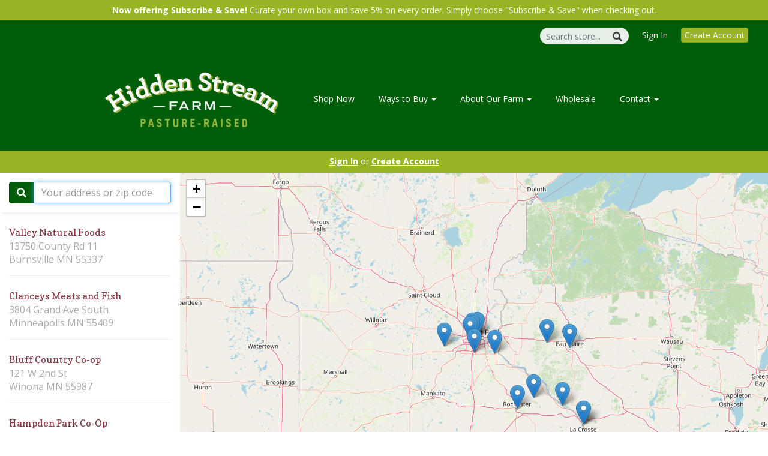

--- FILE ---
content_type: text/html; charset=UTF-8
request_url: https://hiddenstreamfarm.com/retail-locations
body_size: 6682
content:
<!DOCTYPE html>
<html lang="en-US">
<head>
<meta charset="utf-8">
<meta name="viewport" content="width=device-width, initial-scale=1">
<meta name="robots" content="all">

<title>Retail Locations - Hidden Stream Farm</title>

<link rel="canonical" href="https://hiddenstreamfarm.com/retail-locations" />
<meta name="generator" content="GrazeCart">
<meta name="csrf-token" content="wxKuoZwcHehKM9Vz5rIvrM54DmNqumep9ssZqnY5" id="csrfToken">
<link rel="icon" type="image/png" href="https://s3.amazonaws.com/grazecart/hiddenstreamfarm/images/1712073030_660c29461c701.png"><!-- Global site tag (gtag.js) - Google Ads: 799927987 -->
<script async src="https://www.googletagmanager.com/gtag/js?id=AW-799927987"></script>
<script>
  window.dataLayer = window.dataLayer || [];
  function gtag(){dataLayer.push(arguments);}
  gtag('js', new Date());

  gtag('config', 'AW-799927987');
</script>


<meta name="facebook-domain-verification" content="cidr7sqec06boe7ol03vjdgxjw3wjr" />
<link rel="stylesheet" href="https://fonts.googleapis.com/css?family=Copse:400,500,600,700%7COpen+Sans:400,500,600,700">

<link rel="stylesheet" href="https://use.fontawesome.com/releases/v5.8.1/css/all.css" integrity="sha384-50oBUHEmvpQ+1lW4y57PTFmhCaXp0ML5d60M1M7uH2+nqUivzIebhndOJK28anvf" crossorigin="anonymous">

<link rel="stylesheet" href="/theme/theme-variables.css?id=1722010161">
<link href="/themes/default/assets/public/css/tailwind-full.css?id=71f8e45e79b44db56e91840f335e3343" rel="stylesheet">

<link rel="stylesheet" href="/themes/default/assets/public/css/theme.css?id=683737e9169e6f4489e74d42d473e821">
<link rel="stylesheet" href="/theme/theme.css?id=v1.1_1722010161">
<style>
    /* .fa-linkedin-square is outdated since fontawesome 4.7.0, but these values are stored in db
    so this class mock .fa-linkedin icon so we won't need to update records in db */
    .fa-linkedin-square:before {
        content: "\f08c";
    }
</style>




<!-- Global site tag (gtag.js) - Google Analytics -->
        <script async src="https://www.googletagmanager.com/gtag/js?id=G-28KWRJRTZG"></script>
        <script>
            window.dataLayer = window.dataLayer || [];
            function gtag(){dataLayer.push(arguments);}
            gtag('js', new Date());

            gtag('config', 'G-28KWRJRTZG', { 'user_id': null });

                          gtag('config', 'UA-191911165-1', { 'user_id': null });
            
        </script>
        <!-- END Global site tag (gtag.js) - Google Analytics -->
    

<!-- Facebook Pixel Code -->
<script>
  !function(f,b,e,v,n,t,s)
  {if(f.fbq)return;n=f.fbq=function(){n.callMethod?
  n.callMethod.apply(n,arguments):n.queue.push(arguments)};
  if(!f._fbq)f._fbq=n;n.push=n;n.loaded=!0;n.version='2.0';
  n.queue=[];t=b.createElement(e);t.async=!0;
  t.src=v;s=b.getElementsByTagName(e)[0];
  s.parentNode.insertBefore(t,s)}(window, document,'script',
  'https://connect.facebook.net/en_US/fbevents.js');
  fbq('init', '219571432435961');
  fbq('track', 'PageView');
</script>
<!-- End Facebook Pixel Code -->
<!-- Google Tag Manager -->
<script>(function(w,d,s,l,i){w[l]=w[l]||[];w[l].push({'gtm.start':
new Date().getTime(),event:'gtm.js'});var f=d.getElementsByTagName(s)[0],
j=d.createElement(s),dl=l!='dataLayer'?'&l='+l:'';j.async=true;j.src=
'https://www.googletagmanager.com/gtm.js?id='+i+dl;f.parentNode.insertBefore(j,f);
})(window,document,'script','dataLayer','GTM-5659QL2');</script>
<!-- End Google Tag Manager -->

<!-- Global site tag (gtag.js) - Google Analytics -->
<script async src="https://www.googletagmanager.com/gtag/js?id=G-28KWRJRTZG"></script>
<script>
  window.dataLayer = window.dataLayer || [];
  function gtag(){dataLayer.push(arguments);}
  gtag('js', new Date());

  gtag('config', 'G-28KWRJRTZG');
</script>

<!-- Google Tag Manager -->
<script>(function(w,d,s,l,i){w[l]=w[l]||[];w[l].push({'gtm.start':
new Date().getTime(),event:'gtm.js'});var f=d.getElementsByTagName(s)[0],
j=d.createElement(s),dl=l!='dataLayer'?'&l='+l:'';j.async=true;j.src=
'https://www.googletagmanager.com/gtm.js?id='+i+dl;f.parentNode.insertBefore(j,f);
})(window,document,'script','dataLayer','GTM-PMGL7S8');</script>
<!-- End Google Tag Manager -->

<style >[wire\:loading], [wire\:loading\.delay], [wire\:loading\.inline-block], [wire\:loading\.inline], [wire\:loading\.block], [wire\:loading\.flex], [wire\:loading\.table], [wire\:loading\.grid], [wire\:loading\.inline-flex] {display: none;}[wire\:loading\.delay\.shortest], [wire\:loading\.delay\.shorter], [wire\:loading\.delay\.short], [wire\:loading\.delay\.long], [wire\:loading\.delay\.longer], [wire\:loading\.delay\.longest] {display:none;}[wire\:offline] {display: none;}[wire\:dirty]:not(textarea):not(input):not(select) {display: none;}input:-webkit-autofill, select:-webkit-autofill, textarea:-webkit-autofill {animation-duration: 50000s;animation-name: livewireautofill;}@keyframes livewireautofill { from {} }</style>
</head>

<body
		x-data="{ sidePanelOpened: false }"
		@side-panel-opened.window="sidePanelOpened = true"
		@side-panel-closed.window="setTimeout(() => sidePanelOpened = false, 250)"
		:style="{ overflow: sidePanelOpened ? 'hidden' : 'auto' }"
>

<div id="app">
<a id="top-of-page"></a>


<!-- Start Site Header -->
	<div class="announcement_bar">
		<b>Now offering Subscribe & Save! </b>Curate your own box and save 5% on every order. Simply choose "Subscribe & Save" when checking out.
	</div>

<div class="siteHeader siteHeader--style2">
			<div class="auxiliaryMenu__container">
			<ul class="auxiliaryMenu auxiliaryMenu--block">
									<li>
						<form class="storeSearch__container--vertical" action="https://hiddenstreamfarm.com/store" method="GET">
						<input
								type="text"
								name="q"
								class="storeSearch__input--vertical"
								placeholder="Search store..."
								value=""
								tabindex="1"
							><button type="submit" class="storeSearch__button--vertical btn"><i class="fa fa-search"></i></button>
						</form>
					</li>
											<li class="right"><a href="https://hiddenstreamfarm.com/login">Sign In</a></li>
				<li><a href="https://hiddenstreamfarm.com/register" class="btn btn-action btn-xs">Create Account</a></li>
						</ul>
		</div>
		<div class="siteHeader__container siteHeader__container--style4">
		<div class="siteHeader__alignmentContainer--style4">
			<div class="siteHeader__flexContainer--style4">
				<!-- Start Logo -->
				<div class="logo logo--style4">
					<div class="logo__container logo__container--style4">
											<a href="/">
					    	<img src="https://s3.amazonaws.com/grazecart/hiddenstreamfarm/images/1662075033_6311409989c04.png" class="logo__img logo__img--style2" alt="Hidden Stream Farm Logo">
						</a>
									    </div>
				</div>
				<!-- End Logo -->

				<!-- Start Main Navigation -->
				<div class="mainNavigation mainNavigation--style4 mainNavigation--visibility" id="mainNavigation">
									<ul class="mainNavigation__list">
						<li class="menu-item" id="menuItem_1">
            <a href="https://hiddenstreamfarm.com/store">Shop Now</a>
        </li>
                <li class="dropdown" id="menuItem_70">
            <a
                href="#"
                class="dropdown-toggle"
                data-toggle="dropdown"
                aria-expanded="false"
                data-keep-open=""
                data-menu="70"
            >
                Ways to Buy <span class="caret"></span>
            </a>
            <ul class="dropdown-menu" role="menu">
                                <li class="menu-item">
                    <a href="https://hiddenstreamfarm.com/home-delivery">Home Delivery</a>
                </li>
                                <li class="menu-item">
                    <a href="https://hiddenstreamfarm.com/locations?type=market">Farmers Markets</a>
                </li>
                                <li class="menu-item">
                    <a href="https://hiddenstreamfarm.com/locations?type=retail">Retail Stores</a>
                </li>
                                <li class="menu-item">
                    <a href="https://hiddenstreamfarm.com/locations?type=restaurant">Restaurants that Serve Our Food</a>
                </li>
                            </ul>
        </li>
                <li class="dropdown" id="menuItem_66">
            <a
                href="#"
                class="dropdown-toggle"
                data-toggle="dropdown"
                aria-expanded="false"
                data-keep-open=""
                data-menu="66"
            >
                About Our Farm <span class="caret"></span>
            </a>
            <ul class="dropdown-menu" role="menu">
                                <li class="menu-item">
                    <a href="https://hiddenstreamfarm.com/our-story">Our Story</a>
                </li>
                                <li class="menu-item">
                    <a href="https://hiddenstreamfarm.com/our-farming-practices">Our Farming Practices</a>
                </li>
                                <li class="menu-item">
                    <a href="https://hiddenstreamfarm.com/our-partners">Our Partners</a>
                </li>
                            </ul>
        </li>
                <li class="menu-item" id="menuItem_110">
            <a href="https://hiddenstreamfarm.com/wholesale">Wholesale</a>
        </li>
                <li class="dropdown" id="menuItem_73">
            <a
                href="#"
                class="dropdown-toggle"
                data-toggle="dropdown"
                aria-expanded="false"
                data-keep-open=""
                data-menu="73"
            >
                Contact <span class="caret"></span>
            </a>
            <ul class="dropdown-menu" role="menu">
                                <li class="menu-item">
                    <a href="https://hiddenstreamfarm.com/contact">Contact Us</a>
                </li>
                                <li class="menu-item">
                    <a href="https://hiddenstreamfarm.com/meet-the-team">Meet the Team</a>
                </li>
                            </ul>
        </li>
    
					</ul>
								</div>
				<!-- End Main Navigation -->
			</div>
		</div>
	</div>

	<ul class="mobileNav">
			<li>
				<a href="/navigation/store"><i class="fa fa-lg fa-search"></i> Shop</a>
			</li>
			<li>
				<a href="https://hiddenstreamfarm.com/login"><i class="fa fa-lg fa-user"></i> Sign In</a>
			</li>
			<li>
				<a href="/navigation/index"><i class="fa fa-lg fa-bars"></i> Menu</a>
			</li>
		</ul>
	
	<!-- Status Bar -->
    <div class="orderStatusBar">
    					<ul class="orderStatus">
    <li class="orderStatus__container">
        <a href="/login">Sign In</a> or <a href="/register">Create Account</a>
    </li>
</ul>
			</div>
</div>
<!-- End Site Header -->

<!-- Start Site Messages -->
<!-- End Site Messages -->

<!-- Start Main Content -->
	<div id="leaflet-map-container">
		<leaflet-map-container
			:default-zoom="7"
			type="retail"
			:create-popups-on-markers="true"
			:location-has-own-page="true"
		></leaflet-map-container>
	</div>
<!-- End Main Content -->

<!-- Start Back To Top Link -->
<div class="backToTopLink__container">
	<a href="#top-of-page" class="backToTopLink__link"><i class="fa fa-caret-up"></i> Return To Top</a>
</div>
<!-- End Back To Top Link -->

<!-- Start Site Footer -->
<div class="siteFooter">
	<div class="siteFooter__container">
				<!-- Start Link List Widget --><div class="footerWidget__slot footerWidget__slot--quarter-width" id="footerWidget--157"><section class="linkListWidget text-center" id="linkListWidget157">
        <h2 class="h4">Do</h2>
        <ul class="linkListWidget__list linkListWidget__list--vertical">
                <li><a href="https://hiddenstreamfarm.com/store">Shop Now</a></li>
                <li><a href="https://hiddenstreamfarm.com/shop-in-person">Shop In Person</a></li>
                <li><a href="https://hiddenstreamfarm.com/mailing-list-sign-up">Join Our Mailing List</a></li>
                <li><a href="https://hiddenstreamfarm.com/join-our-team">Join Our Team</a></li>
                <li><a href="https://hiddenstreamfarm.com/contact">Contact Us</a></li>
            </ul>
</section></div><!-- End Link List Widget --><!-- Start Link List Widget --><div class="footerWidget__slot footerWidget__slot--quarter-width" id="footerWidget--155"><section class="linkListWidget text-center" id="linkListWidget155">
        <h2 class="h4">Learn About Us</h2>
        <ul class="linkListWidget__list linkListWidget__list--vertical">
                <li><a href="https://hiddenstreamfarm.com/home-delivery">Home Delivery</a></li>
                <li><a href="https://hiddenstreamfarm.com/our-story">Our Story</a></li>
                <li><a href="https://hiddenstreamfarm.com/our-farming-practices">Our Farming Practices</a></li>
                <li><a href="https://hiddenstreamfarm.com/our-partners">Our Partners</a></li>
                <li><a href="https://hiddenstreamfarm.com/meet-the-team">Meet the Team</a></li>
            </ul>
</section></div><!-- End Link List Widget --><!-- Start Link List Widget --><div class="footerWidget__slot footerWidget__slot--quarter-width" id="footerWidget--158"><section class="linkListWidget text-center" id="linkListWidget158">
        <h2 class="h4">Learn About Food</h2>
        <ul class="linkListWidget__list linkListWidget__list--vertical">
                <li><a href="https://hiddenstreamfarm.com/blog">Blog</a></li>
                <li><a href="https://hiddenstreamfarm.com/recipes">Recipes</a></li>
                <li><a href="https://hiddenstreamfarm.com/faq">FAQ</a></li>
            </ul>
</section></div><!-- End Link List Widget --><!-- Start Social Networks Widget --><div class="footerWidget__slot footerWidget__slot--quarter-width" id="footerWidget--5"><section class="linkListWidget text-center" id="linkListWidget5">
        <h2 class="h4">Connect</h2>
        <ul class="linkListWidget__list linkListWidget__list--vertical">
                	<li><a href="https://www.instagram.com/hiddenstreamfarm/"><i class="fab fa-fw fa-instagram"></i> Instagram</a></li>
                	<li><a href="https://www.facebook.com/hiddenstreamfarmmn"><i class="fab fa-fw fa-facebook"></i> Facebook</a></li>
                	<li><a href="https://www.youtube.com/channel/UCxhDo_hHC4nAKtSz04zmlbA/about"><i class="fab fa-fw fa-youtube-square"></i> YouTube</a></li>
            </ul>
</section></div><!-- End Social Networks Widget --><!-- Start HTML Widget --><div class="footerWidget__slot footerWidget__slot--full-width" id="footerWidget--156"><div class="htmlWidget htmlWidget--156" data-widget="156" data-element="Home">
<div class="htmlWidget htmlWidget--156" data-widget="156" data-element="Home">
<div class="htmlWidget htmlWidget--156" data-widget="156" data-element="Home">
<div class="htmlWidget htmlWidget--156" data-widget="156" data-element="Home">
<div class="htmlWidget htmlWidget--156" data-widget="156" data-element="Home">
<div class="htmlWidget htmlWidget--156" data-widget="156" data-element="Home">
<div class="htmlWidget htmlWidget--156" data-widget="156" data-element="Home" style="padding: 20px 15px 0 15px;">
<div class="htmlWidget htmlWidget--156" data-widget="156" data-element="Home">
<div class="htmlWidget htmlWidget--156" data-widget="156" data-element="Home">
<div class="htmlWidget htmlWidget--156" data-widget="156" data-element="Home">
<h4>Hidden Stream Farm, 27079 County Road 25, Elgin MN 55932</h4>
<p><a href="/contact">Contact Us.</a> Send a note to sales@hiddenstreamfarm.com. Call us at (507) 876-2304.</p>
<p>Copyright © 2023 Hidden Stream Farm • Payments secured by <a href="https://stripe.com/">Stripe</a></p>
<div class="htmlWidget htmlWidget--156" data-widget="156" data-element="Home">
<div class="htmlWidget htmlWidget--156" data-widget="156" data-element="Home">
<div class="htmlWidget htmlWidget--156" data-widget="156" data-element="Home">
<div class="htmlWidget htmlWidget--156" data-widget="156" data-element="Home">
<div class="htmlWidget htmlWidget--156" data-widget="156" data-element="Home">
<div class="htmlWidget htmlWidget--156" data-widget="156" data-element="Home">
<div class="htmlWidget htmlWidget--156" data-widget="156" data-element="Home">
<div class="htmlWidget htmlWidget--156" data-widget="156" data-element="Home">
<div class="htmlWidget htmlWidget--156" data-widget="156" data-element="Home">
<center><a href="https://stripe.com/"><img src="https://s3.amazonaws.com/grazecart/hiddenstreamfarm/images/1678380249_640a0cd98f2ea.png" width="200px" style="padding: 20px 0 0 0;"></a></center>

<div class="htmlWidget htmlWidget--156" data-widget="156" data-element="Home">
<div class="htmlWidget htmlWidget--156" data-widget="156" data-element="Home">
<div class="htmlWidget htmlWidget--156" data-widget="156" data-element="Home">
<div class="htmlWidget htmlWidget--156" data-widget="156" data-element="Home">
<div class="htmlWidget htmlWidget--156" data-widget="156" data-element="Home">
<div class="htmlWidget htmlWidget--156" data-widget="156" data-element="Home" style="margin: 15px 0 -15px 0;">
<div class="htmlWidget htmlWidget--156" data-widget="156" data-element="Home">
<p style="font-size:9pt;"><a href="/returns-policy">Returns Policy</a></p>
</div>
</div>
</div>
</div>
</div>
</div>
</div>
</div>
</div>
</div>
</div>
</div>
</div>
</div>
</div>
</div>
</div>
</div>
</div>
</div>
</div>
</div>
</div>
</div>	
</div>	</div><!-- End HTML Widget -->
	</div>

	<div class="text-center" style="padding: 12px;">
		<div class="text-center legal-links">
		
								<a href="https://hiddenstreamfarm.com/tos" target="_blank">Terms of Service</a>
									and
						<a href="https://hiddenstreamfarm.com/privacy" target="_blank">Privacy Policy</a>
			</div>
		</div>	
</div><!-- End Main Content -->


<!-- Start Accreditation Footer-->
<ul class="footerAccreditation">
<li class="accreditation" style="color: #34b393;">
    Farm website & online store provided by <a href="https://grazecart.com" rel="nofollow" title="Farm Websites & E-commerce">GrazeCart</a>
</li>
    
</ul>    <!-- End Accreditation Footer -->
<a id="bottom-of-page"></a>

<!-- Update Delivery Modal -->
<div class="modal fade" tabindex="-1" role="dialog" id="updateDeliveryOptionModal">
  <div class="modal-dialog" role="document">
    <div class="modal-content">
      <div class="modal-body">
        <button type="button" class="close" data-dismiss="modal" aria-label="Close"><span aria-hidden="true">&times;</span></button>
            <update-delivery-option
              search=""
              selected=""
              heading-text="Update your delivery preference"
            ></update-delivery-option>
                  </div>
    </div><!-- /.modal-content -->
  </div><!-- /.modal-dialog -->
</div><!-- /.modal -->
<!-- End Update Delivery Modal -->
</div>


<div wire:id="5fhXr0rbOmybiHi7aXrO" wire:initial-data="{&quot;fingerprint&quot;:{&quot;id&quot;:&quot;5fhXr0rbOmybiHi7aXrO&quot;,&quot;name&quot;:&quot;theme.side-panel&quot;,&quot;locale&quot;:&quot;en&quot;,&quot;path&quot;:&quot;retail-locations&quot;,&quot;method&quot;:&quot;GET&quot;,&quot;v&quot;:&quot;acj&quot;},&quot;effects&quot;:{&quot;listeners&quot;:[&quot;openPanel&quot;,&quot;closePanel&quot;]},&quot;serverMemo&quot;:{&quot;children&quot;:[],&quot;errors&quot;:[],&quot;htmlHash&quot;:&quot;3faa985f&quot;,&quot;data&quot;:{&quot;open&quot;:false,&quot;title&quot;:&quot;Default Panel&quot;,&quot;component&quot;:&quot;&quot;},&quot;dataMeta&quot;:[],&quot;checksum&quot;:&quot;94a8bca5fd518cdfcae25f77fc9ee70d2478b5f025f9fe1b1739407dd22339a4&quot;}}" class="tw-reset">
    <div
        x-data="{ open: window.Livewire.find('5fhXr0rbOmybiHi7aXrO').entangle('open').defer }"
        x-init="$watch('open', value => $dispatch(value === true ? 'side-panel-opened' : 'side-panel-closed'))"
        @keydown.window.escape="open = false"
        x-cloak
        style="display: none;"
        x-show="open"
        aria-labelledby="slide-over-title"
        x-ref="dialog"
        aria-modal="true"
        class="tw-relative tw-z-[150]"
    >
        <div
            x-show="open"
            x-cloak
            style="display: none;"
            x-transition:enter="tw-ease-in-out tw-duration-300"
            x-transition:enter-start="tw-opacity-0"
            x-transition:enter-end="tw-opacity-100"
            x-transition:leave="tw-ease-in-out tw-duration-250"
            x-transition:leave-start="tw-opacity-100"
            x-transition:leave-end="tw-opacity-0"
            class="tw-fixed tw-inset-0 tw-bg-gray-500 tw-bg-opacity-75 tw-transition-opacity"
        ></div>

        <div class="tw-fixed tw-inset-0 tw-overflow-hidden">
            <div class="tw-absolute tw-inset-0 tw-overflow-hidden">
                <div class="tw-pointer-events-none tw-fixed tw-inset-y-0 tw-right-0 tw-flex tw-max-w-full tw-pl-10">
                    <div
                        x-show="open"
                        x-cloak
                        style="display: none;"
                        x-transition:enter="tw-transform tw-transition tw-ease-in-out tw-duration-500 sm:tw-duration-700"
                        x-transition:enter-start="tw-translate-x-full"
                        x-transition:enter-end="tw-translate-x-0"
                        x-transition:leave="tw-transform tw-transition tw-ease-in-out tw-duration-300 sm:tw-duration-500"
                        x-transition:leave-start="tw-translate-x-0"
                        x-transition:leave-end="tw-translate-x-full"
                        class="tw-pointer-events-auto tw-w-full tw-max-w-md"
                        @click.away="open = false"
                    >
                        <div class="tw-flex tw-h-full ">
                                                    </div>
                    </div>
                </div>
            </div>
        </div>
    </div>
</div>


<!-- Livewire Component wire-end:5fhXr0rbOmybiHi7aXrO --><div wire:id="zPxBBLJlC53MFRuMQDPt" wire:initial-data="{&quot;fingerprint&quot;:{&quot;id&quot;:&quot;zPxBBLJlC53MFRuMQDPt&quot;,&quot;name&quot;:&quot;theme.modal&quot;,&quot;locale&quot;:&quot;en&quot;,&quot;path&quot;:&quot;retail-locations&quot;,&quot;method&quot;:&quot;GET&quot;,&quot;v&quot;:&quot;acj&quot;},&quot;effects&quot;:{&quot;listeners&quot;:[&quot;openModal&quot;]},&quot;serverMemo&quot;:{&quot;children&quot;:[],&quot;errors&quot;:[],&quot;htmlHash&quot;:&quot;12a769a6&quot;,&quot;data&quot;:{&quot;open&quot;:false,&quot;title&quot;:&quot;&quot;,&quot;message&quot;:&quot;&quot;},&quot;dataMeta&quot;:[],&quot;checksum&quot;:&quot;e2e4ac30f19fd927d6816ea121afed5a4fb0209a33250a885193b3977a884d74&quot;}}" x-data="{ open: window.Livewire.find('zPxBBLJlC53MFRuMQDPt').entangle('open') }"
     x-init="$watch('open', value => $dispatch(value === true ? 'modal-panel-opened' : 'modal-panel-closed'))"
     x-show="open"
     x-cloak
     class="tw-reset"
     aria-labelledby="slide-over-title"
     x-ref="dialog"
     aria-modal="true"
     @click.stop=""
>
    <div class="tw-relative tw-z-[1000]" aria-labelledby="modal-title" role="dialog" aria-modal="true">
        <div x-show="open"
             x-cloak
             style="display: none;"
             x-transition:enter="tw-ease-in-out tw-duration-500"
             x-transition:enter-start="tw-opacity-0"
             x-transition:enter-end="tw-opacity-100"
             x-transition:leave="tw-ease-in-out tw-duration-500"
             x-transition:leave-start="tw-opacity-100"
             x-transition:leave-end="tw-opacity-0"

             class="tw-fixed tw-inset-0 tw-bg-gray-500 tw-bg-opacity-75 tw-transition-opacity"
        ></div>

        <div class="tw-fixed tw-inset-0 tw-z-10 tw-overflow-y-auto">
            <div class="tw-flex tw-min-h-full tw-justify-center tw-text-center tw-items-center tw-p-0">
                <div
                    x-show="open"
                    x-cloak
                    style="display: none;"
                    x-transition:enter="tw-ease-out tw-duration-300"
                    x-transition:enter-start="tw-opacity-0 tw-translate-y-0 tw-scale-95"
                    x-transition:enter-end="tw-opacity-100 tw-translate-y-0 tw-scale-100"
                    x-transition:leave="tw-ease-in tw-duration-200"
                    x-transition:leave-start="tw-opacity-100 tw-translate-y-0 tw-scale-100"
                    x-transition:leave-end="tw-opacity-0 tw-translate-y-0 tw-scale-95"
                    class="tw-relative tw-transform tw-overflow-hidden tw-rounded-lg tw-bg-white tw-px-4 tw-pt-5 tw-pb-4 tw-text-left tw-shadow-xl tw-transition-all sm:tw-my-8 sm:tw-w-full sm:tw-max-w-lg sm:tw-p-6"
                >
                    <div class="tw-absolute tw-top-0 tw-right-0 tw-hidden tw-pt-4 tw-pr-4 sm:tw-block">
                        <button type="button" @click.stop="open = false" class="tw-rounded-md tw-bg-white tw-text-gray-400 hover:tw-text-gray-500 focus:tw-outline-none focus:tw-ring-2 focus:tw-ring-theme-action-color/50 focus:tw-ring-offset-2">
                            <span class="tw-sr-only">Close</span>
                            <svg class="tw-h-6 tw-w-6" fill="none" viewBox="0 0 24 24" stroke-width="1.5" stroke="currentColor" aria-hidden="true">
                                <path stroke-linecap="round" stroke-linejoin="round" d="M6 18L18 6M6 6l12 12" />
                            </svg>
                        </button>
                    </div>
                    <div class="sm:tw-flex sm:tw-items-start">
                        <div class="tw-mx-auto tw-flex tw-h-12 tw-w-12 tw-flex-shrink-0 tw-items-center tw-justify-center tw-rounded-full tw-bg-red-100 sm:tw-mx-0 sm:tw-h-10 sm:tw-w-10">
                            <svg class="tw-h-6 tw-w-6 tw-text-red-600" fill="none" viewBox="0 0 24 24" stroke-width="1.5" stroke="currentColor" aria-hidden="true">
                                <path stroke-linecap="round" stroke-linejoin="round" d="M12 9v3.75m-9.303 3.376c-.866 1.5.217 3.374 1.948 3.374h14.71c1.73 0 2.813-1.874 1.948-3.374L13.949 3.378c-.866-1.5-3.032-1.5-3.898 0L2.697 16.126zM12 15.75h.007v.008H12v-.008z" />
                            </svg>
                        </div>
                        <div class="tw-mt-3 tw-text-center sm:tw-mt-0 sm:tw-ml-4 sm:tw-text-left">
                            <h3 class="tw-text-base tw-font-semibold tw-leading-6 tw-text-gray-900" id="modal-title"></h3>
                            <div class="tw-mt-2">
                                <p class="tw-text-sm tw-text-gray-500"></p>
                            </div>
                        </div>
                    </div>
                    <div class="tw-mt-5 sm:tw-mt-4 sm:tw-flex sm:tw-flex-row-reverse">

                        <button @click.stop="open = false" type="button" class="tw-mt-3 tw-inline-flex tw-w-full tw-justify-center tw-rounded-md tw-bg-white tw-px-3 tw-py-2 tw-text-sm tw-font-semibold tw-text-gray-900 tw-shadow-sm tw-ring-1 tw-ring-inset tw-ring-gray-300 hover:tw-bg-gray-50 sm:tw-mt-0 sm:tw-w-auto">Cancel</button>
                    </div>
                </div>
            </div>
        </div>
    </div>
</div>

<!-- Livewire Component wire-end:zPxBBLJlC53MFRuMQDPt -->
<!-- Scripts -->
<script src="https://ajax.googleapis.com/ajax/libs/jquery/1.11.2/jquery.min.js"></script>
<script src="https://hiddenstreamfarm.com/themes/default/assets/public/js/bootstrap.min.js"></script>

<script src="https://js.stripe.com/v3/"></script>

<script src="/js/vue.min.js"></script>

<script src="/vendor/livewire/livewire.js?id=90730a3b0e7144480175" data-turbo-eval="false" data-turbolinks-eval="false" ></script><script data-turbo-eval="false" data-turbolinks-eval="false" >window.livewire = new Livewire();window.Livewire = window.livewire;window.livewire_app_url = '';window.livewire_token = 'wxKuoZwcHehKM9Vz5rIvrM54DmNqumep9ssZqnY5';window.deferLoadingAlpine = function (callback) {window.addEventListener('livewire:load', function () {callback();});};let started = false;window.addEventListener('alpine:initializing', function () {if (! started) {window.livewire.start();started = true;}});document.addEventListener("DOMContentLoaded", function () {if (! started) {window.livewire.start();started = true;}});</script>

<script src="https://cdn.jsdelivr.net/npm/promise-polyfill@8/dist/polyfill.min.js"></script>
<script src="https://unpkg.com/axios@1.0.0/dist/axios.min.js"></script>
<script src="/js/theme.js?id=00dccfc039f742b91203300ab74b6493"></script>
<script src="/js/update-delivery-option.js?id=761af71566f6d1f46085ef03ce5c0800"></script>
<script src="/js/popper.js?id=4db7be013953f74e154cd27a63fb5da2"></script>
	<script src="/js/leaflet-map-container.js?id=2eb9ea804da22bafdcb1870d31076835"></script>
<!-- Google Tag Manager (noscript) -->
<noscript><iframe src="https://www.googletagmanager.com/ns.html?id=GTM-5659QL2"
height="0" width="0" style="display:none;visibility:hidden"></iframe></noscript>
<!-- End Google Tag Manager (noscript) -->

<!-- Google Tag Manager (noscript) -->
<noscript><iframe src="https://www.googletagmanager.com/ns.html?id=GTM-PMGL7S8"
height="0" width="0" style="display:none;visibility:hidden"></iframe></noscript>
<!-- End Google Tag Manager (noscript) -->



</body>
</html>



--- FILE ---
content_type: text/css; charset=UTF-8
request_url: https://hiddenstreamfarm.com/theme/theme-variables.css?id=1722010161
body_size: 1314
content:
:root {
	--display-font-family: Copse;
	--body-font-family: Open Sans;

	--font-size: 16px

	--logo-padding: 30px;
	--logo-height: 100px;

	--header-width: 1366px;
	--header-border-position: bottom;
	--header-border-size: 0;
	--header-bg-color: 0 94 10;
	--header-border-color: 60 59 59;

	--brand-color: 0 94 10;
	--brand-color-inverted: 255 15 ;

	--background-color: 255 15 ;
	--text-color: 61 61 61;
	--link-color: 133 53 64;

	--action-color: 152 181 38;
	--action-color-inverted: 255 255 255;

	--announcement-bar-bg-color: 152 181 38;
	--announcement-bar-text-color: 255 255 255;
	--announcement-bar-link-color: 61 61 61;

	--main-navigation-bg-color: 0 94 10;
	--main-navigation-link-color: 255 15 ;
	--main-navigation-link-color-hover: 255 15 ;
	--main-navigation-link-bg-color: 44 81 112;
	--main-navigation-link-font-size: 14px;
	--main-navigation-link-alignment: center;

	--auxiliary-bg-color: transparent;
	--auxiliary-border-color: transparent;
	--auxiliary-link-color: 255 255 255;

	--order-status-bg-color: 152 181 38;
	--order-status-color: 255 15 ;

	--store-menu-bg_color: 248 248 248;
	--store-menu-color: 119 7 ;

	--footer-bg-color: 0 94 10;
	--footer-color: 255 15 ;
	--footer-link-color: 198 215 129;
}

/*Custom Styles*/
.youtubecontainer {
    position: relative;
    width: 100%;
    height: 0;
    padding-bottom: 56.25%;
}
.youtubevideo {
    position: absolute;
    top: 0;
    left: 0;
    width: 100%;
    height: 100%;
}

/* Make vendor logos centered */

.vendorsWidget__coverPhoto {
  display: block;
  margin-left: auto;
  margin-right: auto;
}


--- FILE ---
content_type: text/css; charset=UTF-8
request_url: https://hiddenstreamfarm.com/theme/theme.css?id=v1.1_1722010161
body_size: 2302
content:
:root {
	--brand_color: #005e0a;
	--brand_color_inverted: #FFF;
	--background_color: #FFF;
	--text_color: #3d3d3d;
	--link_color: #853540;
}

body {
	background-color: var(--background_color);
	color: var(--text_color);
}

.h1, .h2, .h3, .h4, .h5, .h6, h1, h2, h3, h4, h5, h6, legend {
	font-family: Copse;
}

body, p, label, .paragraph {
	font-family: Open Sans;
	font-size: 16px;
}

a {
	color: var(--link_color);
}

a:hover {
	text-decoration: underline;
}

.brand {
	background-color: #005e0a;
	color: #FFF;
	border-color: #005e0a;
}

.text-brand {
	color: #005e0a;
}

.text-action {
	color: #98b526;
}

.brand-inverted {
	background-color: #FFF;
	color: #005e0a;
	border-color: #FFF;
}

.action {
	background-color: #98b526;
	color: #ffffff;
	border-color: #98b526;
}

.action-inverted {
	background-color: #ffffff;
	color: #98b526;
	border-color: #ffffff;
}

/* SiteHeader */

.announcement_bar {
	background-color: #98b526;
	color: #ffffff;
}

.announcement_bar a {
	color: #3d3d3d;
}

.siteHeader {
	background-color: #005e0a;
	color: #FFF;
	border-bottom-style: solid;
	border-bottom-width: 0;
	border-bottom-color: #3c3b3b;
}

.siteHeader__container {
	max-width: 1366px;
}

/* MainNavigation */

.mainNavigation, .mobileNav {
	background-color: #005e0a;
}

.mainNavigation__list {
	text-align: center !important;
}

.siteHeader__container--style4 {
	text-align: center;
}

.mainNavigation__list > li > a {
	font-size: 14px;
}

/*Mobile Nav*/
.mobileNav > li > a {
	color: #FFF;
	background-color: #2C5170;
}

.mobileNav > li > a:hover {
	background-color: #042948;
}

.mobileNav > li > a:focus {
	background-color: #042948;
}

/* Underline Link Effect */
	.mainNavigation__list > li > a {
		color: #FFF;
		background-color: transparent;
		border-bottom: solid 2px transparent;
	}
	.mainNavigation__list > li > a:hover {
		color: #FFF;
		background-color: transparent;
		border-bottom: solid 2px #FFF;
	}

	.mobileNav > li > a {
		color: #FFF;
		background-color: transparent;
		border-bottom: solid 2px transparent;
	}

	.mobileNav > li > a:hover {
		color: #FFF;
		background-color: transparent;
		border-bottom: solid 2px #FFF;
	}

	.mobileNav > li > a:focus {
		color: #FFF;
		background-color: transparent;
		border-bottom: solid 2px #FFF;
	}


.mainNavigation__list > li > a {
	transition: all 0.2s ease-in-out;
}

/* Auxiliary Navigation (Use this for the account menu, sign up cta, cart, etc,) */

.auxiliaryMenu--block, .auxiliaryMenu__container {
	background-color: transparent;
		border-bottom: none;
	}

.auxiliaryMenu {
	max-width: 1366px;
}

	.auxiliaryMenu > li > a {
		color: #ffffff;
	}
	.auxiliaryMenu > li > a:hover, .auxiliaryMenu > li > a:focus {
		text-decoration: underline;
	}

.order__delivery_threshold_difference, .order__delivery_threshold_difference-met {
    background-color: #98b526;
    color: #fff;
}

/* OrderStatus */
.orderStatusBar {
	background-color: #98b526;
}

.orderStatus__container {
	color: #fff;
}

.orderStatus__container a {
	border-bottom-color: #cae758;
	color: #fff;
}

.orderStatus__container a:hover {
	border-bottom-color: #fff;
}

.orderStatus__mobileToggle {
	color: #fff;
}

.orderStatus__mobileToggle a {
	border-bottom-color: #cae758;
	color: #fff;
}

.orderStatus__mobileToggle a:hover {
	border-bottom-color: #fff;
}

/* Logo */

.logo {
	color: #FFF;
	font-size: 14px;
	padding: 30px;
}

.logo__img {
	max-height: 100px;
}

@media (max-width: 414px) {.logo {padding: 15px;}.logo__img {max-height: 75px;}}

.siteFooter {
	background-color: #005e0a;
	color: #FFF;
}

.siteFooter .tw-prose {
	--tw-prose-headings: #FFF;
	--tw-prose-body: #FFF;
	--tw-prose-p: #FFF;
	--tw-prose-a: #c6d781;
	--tw-prose-bullets: #FFF;
}

.siteFooter h1, .siteFooter h2, .siteFooter h3, .siteFooter h4, .siteFooter h5, .siteFooter h6 {
	color: #FFF;
}

.siteFooter a {
	--tw-prose-a: #c6d781;
	color: #c6d781;
}

.siteFooter a:hover, .siteFooter a:focus {
	color: #b2c36d;
}

.siteFooter img {
	margin-left: auto;
	margin-right: auto;
}

.backToTopLink__container {
	background-color: #14721e;
}

.backToTopLink__container a {
	color: #c6d781;
}

/* Buttons */
.btn-brand, .btn-default, .btn-primary {
	background-color: #005e0a !important;
	border-color: #004a00 !important;
	color: #FFF !important;
}

.btn-brand-inverted {
	background-color: #FFF;
	color: #005e0a;
	border: solid 1px #005e0a;
}

.btn-brand-inverted:hover {
	background-color: #005e0a;
	color: #FFF;
	border: solid 1px #005e0a;
}



.btn-brand:hover, .btn-default:hover, .btn-primary:hover {
		background-color: #288632 !important;
	border-color: #288632 !important;
		color: #FFF !important;
}

.btn-danger, .btn-action, .cta {
	background-color: #98b526 !important;
	border-color: #84a112 !important;
	color: #ffffff !important;
}
.btn-danger:hover, .btn-action:hover, .cta:hover {
		background-color: #c0dd4e !important;
	border-color: #c0dd4e !important;
	
	color: #ffffff !important;
}

.btn-action-inverted {
	background-color: #ffffff;
	color: #98b526;
	border: solid 1px #98b526;
}

.btn-action-inverted:hover {
	background-color: #98b526;
	color: #ffffff;
	border: solid 1px #98b526;
}

.bullet, .confirmation__step-number {
	background-color: #005e0a;
	color: #FFF;
}

/* Store Menu */
.storeIndex__sideBarList--style2 {
	background-color: #f8f8f8 !important;
	border-color: #f8f8f8 !important;
	color: #777;
}

.storeSearch__input--style2 {
	border-color: #f8f8f8 !important;
}

.storeIndex__sideBarList--style2 > li > a {
	color: #777;
	border-color: #eeeeee !important;
}

.storeIndex__sideBarList--style2 > li > a:hover {
	color: #777;
	background-color: #eeeeee !important;
}

.storeSearch__button--style2 {
	color: #777;
}

.banner__protocols li:before {
    color: #005e0a
}

/*Custom Styles*/
.youtubecontainer {
    position: relative;
    width: 100%;
    height: 0;
    padding-bottom: 56.25%;
}
.youtubevideo {
    position: absolute;
    top: 0;
    left: 0;
    width: 100%;
    height: 100%;
}

/* Make vendor logos centered */

.vendorsWidget__coverPhoto {
  display: block;
  margin-left: auto;
  margin-right: auto;
}


--- FILE ---
content_type: application/javascript
request_url: https://hiddenstreamfarm.com/js/chunks/9661.ae1637715d51f0c7.bundle.js
body_size: 54679
content:
"use strict";(self.webpackChunk=self.webpackChunk||[]).push([[9661],{5154:(t,e,n)=>{n.d(e,{Z:()=>r});var i=n(4015),o=n.n(i),a=n(3645),s=n.n(a)()(o());s.push([t.id,".modal-mask[data-v-2374342e]{background-color:rgba(0,0,0,.5);display:table;height:100%;left:0;position:fixed;top:0;transition:opacity .3s ease;width:100%;z-index:9998}.modal-wrapper[data-v-2374342e]{display:table-cell;vertical-align:middle}.modal-container[data-v-2374342e]{background-color:#fff;border-radius:2px;box-shadow:0 2px 8px rgba(0,0,0,.33);font-family:Helvetica,Arial,sans-serif;margin:0 auto;padding:20px 30px;transition:all .3s ease;width:300px}.modal-header h3[data-v-2374342e]{color:#42b983;margin-top:0}.modal-body[data-v-2374342e]{margin:20px 0}.modal-default-button[data-v-2374342e]{float:right}.modal-enter[data-v-2374342e],.modal-leave-active[data-v-2374342e]{opacity:0}.modal-enter .modal-container[data-v-2374342e],.modal-leave-active .modal-container[data-v-2374342e]{transform:scale(1.1)}","",{version:3,sources:["webpack://./resources/assets/js/theme/modal/Modal.vue"],names:[],mappings:"AAgCA,6BAOE,+BAAoC,CACpC,aAAc,CAFd,WAAY,CAFZ,MAAO,CAHP,cAAe,CAEf,KAAM,CAMN,2BAA6B,CAJ7B,UAAW,CAHX,YAQF,CAEA,gCACE,kBAAmB,CACnB,qBACF,CAEA,kCAIE,qBAAsB,CACtB,iBAAkB,CAClB,oCAAyC,CAEzC,sCAAyC,CANzC,aAAgB,CAChB,iBAAkB,CAIlB,uBAAyB,CANzB,WAQF,CAEA,kCAEE,aAAc,CADd,YAEF,CAEA,6BACE,aACF,CAEA,uCACE,WACF,CAeA,mEACE,SACF,CAEA,qGAGE,oBACF",sourcesContent:['<template>\n  <transition name="modal">\n    <div class="modal-mask">\n      <div class="modal-wrapper">\n        <div class="modal-container">\n          <div class="modal-header">\n            <slot name="header">\n              default header\n            </slot>\n          </div>\n\n          <div class="modal-body">\n            <slot name="body">\n              default body\n            </slot>\n          </div>\n\n          <div class="modal-footer">\n            <slot name="footer">\n              default footer\n              <button class="modal-default-button" @click="$emit(\'close\')">\n                OK\n              </button>\n            </slot>\n          </div>\n        </div>\n      </div>\n    </div>\n  </transition>\n</template>\n\n<style scoped>\n.modal-mask {\n  position: fixed;\n  z-index: 9998;\n  top: 0;\n  left: 0;\n  width: 100%;\n  height: 100%;\n  background-color: rgba(0, 0, 0, 0.5);\n  display: table;\n  transition: opacity 0.3s ease;\n}\n\n.modal-wrapper {\n  display: table-cell;\n  vertical-align: middle;\n}\n\n.modal-container {\n  width: 300px;\n  margin: 0px auto;\n  padding: 20px 30px;\n  background-color: #fff;\n  border-radius: 2px;\n  box-shadow: 0 2px 8px rgba(0, 0, 0, 0.33);\n  transition: all 0.3s ease;\n  font-family: Helvetica, Arial, sans-serif;\n}\n\n.modal-header h3 {\n  margin-top: 0;\n  color: #42b983;\n}\n\n.modal-body {\n  margin: 20px 0;\n}\n\n.modal-default-button {\n  float: right;\n}\n\n/*\n     * The following styles are auto-applied to elements with\n     * transition="modal" when their visibility is toggled\n     * by Vue.js.\n     *\n     * You can easily play with the modal transition by editing\n     * these styles.\n     */\n\n.modal-enter {\n  opacity: 0;\n}\n\n.modal-leave-active {\n  opacity: 0;\n}\n\n.modal-enter .modal-container,\n.modal-leave-active .modal-container {\n  -webkit-transform: scale(1.1);\n  transform: scale(1.1);\n}\n</style>\n\n<script>\nexport default {\n    emits: [\'close\'],\n\n    computed: {\n    csrfToken: function() {\n      return document.querySelector(\'meta[name="csrf-token"]\').content;\n    }\n  }\n};\n<\/script>\n'],sourceRoot:""}]);const r=s},3876:(t,e,n)=>{n.d(e,{Z:()=>h});var i=n(4015),o=n.n(i),a=n(3645),s=n.n(a),r=n(9056),l=s()(o());l.i(r.Z),l.push([t.id,"","",{version:3,sources:[],names:[],mappings:"",sourceRoot:""}]);const h=l},9056:(t,e,n)=>{n.d(e,{Z:()=>_});var i=n(4015),o=n.n(i),a=n(3645),s=n.n(a),r=n(1667),l=n.n(r),h=n(7775),c=n(5628),u=n(7508),d=s()(o()),p=l()(h.Z),f=l()(c.Z),m=l()(u.Z);d.push([t.id,"/* required styles */\n\n.leaflet-pane,\n.leaflet-tile,\n.leaflet-marker-icon,\n.leaflet-marker-shadow,\n.leaflet-tile-container,\n.leaflet-pane > svg,\n.leaflet-pane > canvas,\n.leaflet-zoom-box,\n.leaflet-image-layer,\n.leaflet-layer {\n\tposition: absolute;\n\tleft: 0;\n\ttop: 0;\n\t}\n.leaflet-container {\n\toverflow: hidden;\n\t}\n.leaflet-tile,\n.leaflet-marker-icon,\n.leaflet-marker-shadow {\n\t-webkit-user-select: none;\n\t   -moz-user-select: none;\n\t        user-select: none;\n\t  -webkit-user-drag: none;\n\t}\n/* Safari renders non-retina tile on retina better with this, but Chrome is worse */\n.leaflet-safari .leaflet-tile {\n\timage-rendering: -webkit-optimize-contrast;\n\t}\n/* hack that prevents hw layers \"stretching\" when loading new tiles */\n.leaflet-safari .leaflet-tile-container {\n\twidth: 1600px;\n\theight: 1600px;\n\t-webkit-transform-origin: 0 0;\n\t}\n.leaflet-marker-icon,\n.leaflet-marker-shadow {\n\tdisplay: block;\n\t}\n/* .leaflet-container svg: reset svg max-width decleration shipped in Joomla! (joomla.org) 3.x */\n/* .leaflet-container img: map is broken in FF if you have max-width: 100% on tiles */\n.leaflet-container .leaflet-overlay-pane svg,\n.leaflet-container .leaflet-marker-pane img,\n.leaflet-container .leaflet-shadow-pane img,\n.leaflet-container .leaflet-tile-pane img,\n.leaflet-container img.leaflet-image-layer {\n\tmax-width: none !important;\n\t}\n\n.leaflet-container.leaflet-touch-zoom {\n\t-ms-touch-action: pan-x pan-y;\n\ttouch-action: pan-x pan-y;\n\t}\n.leaflet-container.leaflet-touch-drag {\n\t-ms-touch-action: pinch-zoom;\n\t}\n.leaflet-container.leaflet-touch-drag.leaflet-touch-zoom {\n\t-ms-touch-action: none;\n\ttouch-action: none;\n}\n.leaflet-tile {\n\tfilter: inherit;\n\tvisibility: hidden;\n\t}\n.leaflet-tile-loaded {\n\tvisibility: inherit;\n\t}\n.leaflet-zoom-box {\n\twidth: 0;\n\theight: 0;\n\t-moz-box-sizing: border-box;\n\t     box-sizing: border-box;\n\tz-index: 800;\n\t}\n/* workaround for https://bugzilla.mozilla.org/show_bug.cgi?id=888319 */\n.leaflet-overlay-pane svg {\n\t-moz-user-select: none;\n\t}\n\n.leaflet-pane         { z-index: 400; }\n\n.leaflet-tile-pane    { z-index: 200; }\n.leaflet-overlay-pane { z-index: 400; }\n.leaflet-shadow-pane  { z-index: 500; }\n.leaflet-marker-pane  { z-index: 600; }\n.leaflet-tooltip-pane   { z-index: 650; }\n.leaflet-popup-pane   { z-index: 700; }\n\n.leaflet-map-pane canvas { z-index: 100; }\n.leaflet-map-pane svg    { z-index: 200; }\n\n.leaflet-vml-shape {\n\twidth: 1px;\n\theight: 1px;\n\t}\n.lvml {\n\tbehavior: url(#default#VML);\n\tdisplay: inline-block;\n\tposition: absolute;\n\t}\n\n\n/* control positioning */\n\n.leaflet-control {\n\tposition: relative;\n\tz-index: 800;\n\tpointer-events: visiblePainted; /* IE 9-10 doesn't have auto */\n\tpointer-events: auto;\n\t}\n.leaflet-top,\n.leaflet-bottom {\n\tposition: absolute;\n\tz-index: 1000;\n\tpointer-events: none;\n\t}\n.leaflet-top {\n\ttop: 0;\n\t}\n.leaflet-right {\n\tright: 0;\n\t}\n.leaflet-bottom {\n\tbottom: 0;\n\t}\n.leaflet-left {\n\tleft: 0;\n\t}\n.leaflet-control {\n\tfloat: left;\n\tclear: both;\n\t}\n.leaflet-right .leaflet-control {\n\tfloat: right;\n\t}\n.leaflet-top .leaflet-control {\n\tmargin-top: 10px;\n\t}\n.leaflet-bottom .leaflet-control {\n\tmargin-bottom: 10px;\n\t}\n.leaflet-left .leaflet-control {\n\tmargin-left: 10px;\n\t}\n.leaflet-right .leaflet-control {\n\tmargin-right: 10px;\n\t}\n\n\n/* zoom and fade animations */\n\n.leaflet-fade-anim .leaflet-tile {\n\twill-change: opacity;\n\t}\n.leaflet-fade-anim .leaflet-popup {\n\topacity: 0;\n\t-webkit-transition: opacity 0.2s linear;\n\t   -moz-transition: opacity 0.2s linear;\n\t     -o-transition: opacity 0.2s linear;\n\t        transition: opacity 0.2s linear;\n\t}\n.leaflet-fade-anim .leaflet-map-pane .leaflet-popup {\n\topacity: 1;\n\t}\n.leaflet-zoom-animated {\n\t-webkit-transform-origin: 0 0;\n\t    -ms-transform-origin: 0 0;\n\t        transform-origin: 0 0;\n\t}\n.leaflet-zoom-anim .leaflet-zoom-animated {\n\twill-change: transform;\n\t}\n.leaflet-zoom-anim .leaflet-zoom-animated {\n\t-webkit-transition: -webkit-transform 0.25s cubic-bezier(0,0,0.25,1);\n\t   -moz-transition:    -moz-transform 0.25s cubic-bezier(0,0,0.25,1);\n\t     -o-transition:      -o-transform 0.25s cubic-bezier(0,0,0.25,1);\n\t        transition:         transform 0.25s cubic-bezier(0,0,0.25,1);\n\t}\n.leaflet-zoom-anim .leaflet-tile,\n.leaflet-pan-anim .leaflet-tile {\n\t-webkit-transition: none;\n\t   -moz-transition: none;\n\t     -o-transition: none;\n\t        transition: none;\n\t}\n\n.leaflet-zoom-anim .leaflet-zoom-hide {\n\tvisibility: hidden;\n\t}\n\n\n/* cursors */\n\n.leaflet-interactive {\n\tcursor: pointer;\n\t}\n.leaflet-grab {\n\tcursor: -webkit-grab;\n\tcursor:    -moz-grab;\n\t}\n.leaflet-crosshair,\n.leaflet-crosshair .leaflet-interactive {\n\tcursor: crosshair;\n\t}\n.leaflet-popup-pane,\n.leaflet-control {\n\tcursor: auto;\n\t}\n.leaflet-dragging .leaflet-grab,\n.leaflet-dragging .leaflet-grab .leaflet-interactive,\n.leaflet-dragging .leaflet-marker-draggable {\n\tcursor: move;\n\tcursor: -webkit-grabbing;\n\tcursor:    -moz-grabbing;\n\t}\n\n/* marker & overlays interactivity */\n.leaflet-marker-icon,\n.leaflet-marker-shadow,\n.leaflet-image-layer,\n.leaflet-pane > svg path,\n.leaflet-tile-container {\n\tpointer-events: none;\n\t}\n\n.leaflet-marker-icon.leaflet-interactive,\n.leaflet-image-layer.leaflet-interactive,\n.leaflet-pane > svg path.leaflet-interactive {\n\tpointer-events: visiblePainted; /* IE 9-10 doesn't have auto */\n\tpointer-events: auto;\n\t}\n\n/* visual tweaks */\n\n.leaflet-container {\n\tbackground: #ddd;\n\toutline: 0;\n\t}\n.leaflet-container a {\n\tcolor: #0078A8;\n\t}\n.leaflet-container a.leaflet-active {\n\toutline: 2px solid orange;\n\t}\n.leaflet-zoom-box {\n\tborder: 2px dotted #38f;\n\tbackground: rgba(255,255,255,0.5);\n\t}\n\n\n/* general typography */\n.leaflet-container {\n\tfont: 12px/1.5 \"Helvetica Neue\", Arial, Helvetica, sans-serif;\n\t}\n\n\n/* general toolbar styles */\n\n.leaflet-bar {\n\tbox-shadow: 0 1px 5px rgba(0,0,0,0.65);\n\tborder-radius: 4px;\n\t}\n.leaflet-bar a,\n.leaflet-bar a:hover {\n\tbackground-color: #fff;\n\tborder-bottom: 1px solid #ccc;\n\twidth: 26px;\n\theight: 26px;\n\tline-height: 26px;\n\tdisplay: block;\n\ttext-align: center;\n\ttext-decoration: none;\n\tcolor: black;\n\t}\n.leaflet-bar a,\n.leaflet-control-layers-toggle {\n\tbackground-position: 50% 50%;\n\tbackground-repeat: no-repeat;\n\tdisplay: block;\n\t}\n.leaflet-bar a:hover {\n\tbackground-color: #f4f4f4;\n\t}\n.leaflet-bar a:first-child {\n\tborder-top-left-radius: 4px;\n\tborder-top-right-radius: 4px;\n\t}\n.leaflet-bar a:last-child {\n\tborder-bottom-left-radius: 4px;\n\tborder-bottom-right-radius: 4px;\n\tborder-bottom: none;\n\t}\n.leaflet-bar a.leaflet-disabled {\n\tcursor: default;\n\tbackground-color: #f4f4f4;\n\tcolor: #bbb;\n\t}\n\n.leaflet-touch .leaflet-bar a {\n\twidth: 30px;\n\theight: 30px;\n\tline-height: 30px;\n\t}\n\n\n/* zoom control */\n\n.leaflet-control-zoom-in,\n.leaflet-control-zoom-out {\n\tfont: bold 18px 'Lucida Console', Monaco, monospace;\n\ttext-indent: 1px;\n\t}\n.leaflet-control-zoom-out {\n\tfont-size: 20px;\n\t}\n\n.leaflet-touch .leaflet-control-zoom-in {\n\tfont-size: 22px;\n\t}\n.leaflet-touch .leaflet-control-zoom-out {\n\tfont-size: 24px;\n\t}\n\n\n/* layers control */\n\n.leaflet-control-layers {\n\tbox-shadow: 0 1px 5px rgba(0,0,0,0.4);\n\tbackground: #fff;\n\tborder-radius: 5px;\n\t}\n.leaflet-control-layers-toggle {\n\tbackground-image: url("+p+");\n\twidth: 36px;\n\theight: 36px;\n\t}\n.leaflet-retina .leaflet-control-layers-toggle {\n\tbackground-image: url("+f+");\n\tbackground-size: 26px 26px;\n\t}\n.leaflet-touch .leaflet-control-layers-toggle {\n\twidth: 44px;\n\theight: 44px;\n\t}\n.leaflet-control-layers .leaflet-control-layers-list,\n.leaflet-control-layers-expanded .leaflet-control-layers-toggle {\n\tdisplay: none;\n\t}\n.leaflet-control-layers-expanded .leaflet-control-layers-list {\n\tdisplay: block;\n\tposition: relative;\n\t}\n.leaflet-control-layers-expanded {\n\tpadding: 6px 10px 6px 6px;\n\tcolor: #333;\n\tbackground: #fff;\n\t}\n.leaflet-control-layers-scrollbar {\n\toverflow-y: scroll;\n\tpadding-right: 5px;\n\t}\n.leaflet-control-layers-selector {\n\tmargin-top: 2px;\n\tposition: relative;\n\ttop: 1px;\n\t}\n.leaflet-control-layers label {\n\tdisplay: block;\n\t}\n.leaflet-control-layers-separator {\n\theight: 0;\n\tborder-top: 1px solid #ddd;\n\tmargin: 5px -10px 5px -6px;\n\t}\n\n/* Default icon URLs */\n.leaflet-default-icon-path {\n\tbackground-image: url("+m+');\n\t}\n\n\n/* attribution and scale controls */\n\n.leaflet-container .leaflet-control-attribution {\n\tbackground: #fff;\n\tbackground: rgba(255, 255, 255, 0.7);\n\tmargin: 0;\n\t}\n.leaflet-control-attribution,\n.leaflet-control-scale-line {\n\tpadding: 0 5px;\n\tcolor: #333;\n\t}\n.leaflet-control-attribution a {\n\ttext-decoration: none;\n\t}\n.leaflet-control-attribution a:hover {\n\ttext-decoration: underline;\n\t}\n.leaflet-container .leaflet-control-attribution,\n.leaflet-container .leaflet-control-scale {\n\tfont-size: 11px;\n\t}\n.leaflet-left .leaflet-control-scale {\n\tmargin-left: 5px;\n\t}\n.leaflet-bottom .leaflet-control-scale {\n\tmargin-bottom: 5px;\n\t}\n.leaflet-control-scale-line {\n\tborder: 2px solid #777;\n\tborder-top: none;\n\tline-height: 1.1;\n\tpadding: 2px 5px 1px;\n\tfont-size: 11px;\n\twhite-space: nowrap;\n\toverflow: hidden;\n\t-moz-box-sizing: border-box;\n\t     box-sizing: border-box;\n\n\tbackground: #fff;\n\tbackground: rgba(255, 255, 255, 0.5);\n\t}\n.leaflet-control-scale-line:not(:first-child) {\n\tborder-top: 2px solid #777;\n\tborder-bottom: none;\n\tmargin-top: -2px;\n\t}\n.leaflet-control-scale-line:not(:first-child):not(:last-child) {\n\tborder-bottom: 2px solid #777;\n\t}\n\n.leaflet-touch .leaflet-control-attribution,\n.leaflet-touch .leaflet-control-layers,\n.leaflet-touch .leaflet-bar {\n\tbox-shadow: none;\n\t}\n.leaflet-touch .leaflet-control-layers,\n.leaflet-touch .leaflet-bar {\n\tborder: 2px solid rgba(0,0,0,0.2);\n\tbackground-clip: padding-box;\n\t}\n\n\n/* popup */\n\n.leaflet-popup {\n\tposition: absolute;\n\ttext-align: center;\n\tmargin-bottom: 20px;\n\t}\n.leaflet-popup-content-wrapper {\n\tpadding: 1px;\n\ttext-align: left;\n\tborder-radius: 12px;\n\t}\n.leaflet-popup-content {\n\tmargin: 13px 19px;\n\tline-height: 1.4;\n\t}\n.leaflet-popup-content p {\n\tmargin: 18px 0;\n\t}\n.leaflet-popup-tip-container {\n\twidth: 40px;\n\theight: 20px;\n\tposition: absolute;\n\tleft: 50%;\n\tmargin-left: -20px;\n\toverflow: hidden;\n\tpointer-events: none;\n\t}\n.leaflet-popup-tip {\n\twidth: 17px;\n\theight: 17px;\n\tpadding: 1px;\n\n\tmargin: -10px auto 0;\n\n\t-webkit-transform: rotate(45deg);\n\t   -moz-transform: rotate(45deg);\n\t    -ms-transform: rotate(45deg);\n\t     -o-transform: rotate(45deg);\n\t        transform: rotate(45deg);\n\t}\n.leaflet-popup-content-wrapper,\n.leaflet-popup-tip {\n\tbackground: white;\n\tcolor: #333;\n\tbox-shadow: 0 3px 14px rgba(0,0,0,0.4);\n\t}\n.leaflet-container a.leaflet-popup-close-button {\n\tposition: absolute;\n\ttop: 0;\n\tright: 0;\n\tpadding: 4px 4px 0 0;\n\tborder: none;\n\ttext-align: center;\n\twidth: 18px;\n\theight: 14px;\n\tfont: 16px/14px Tahoma, Verdana, sans-serif;\n\tcolor: #c3c3c3;\n\ttext-decoration: none;\n\tfont-weight: bold;\n\tbackground: transparent;\n\t}\n.leaflet-container a.leaflet-popup-close-button:hover {\n\tcolor: #999;\n\t}\n.leaflet-popup-scrolled {\n\toverflow: auto;\n\tborder-bottom: 1px solid #ddd;\n\tborder-top: 1px solid #ddd;\n\t}\n\n.leaflet-oldie .leaflet-popup-content-wrapper {\n\tzoom: 1;\n\t}\n.leaflet-oldie .leaflet-popup-tip {\n\twidth: 24px;\n\tmargin: 0 auto;\n\n\t-ms-filter: "progid:DXImageTransform.Microsoft.Matrix(M11=0.70710678, M12=0.70710678, M21=-0.70710678, M22=0.70710678)";\n\tfilter: progid:DXImageTransform.Microsoft.Matrix(M11=0.70710678, M12=0.70710678, M21=-0.70710678, M22=0.70710678);\n\t}\n.leaflet-oldie .leaflet-popup-tip-container {\n\tmargin-top: -1px;\n\t}\n\n.leaflet-oldie .leaflet-control-zoom,\n.leaflet-oldie .leaflet-control-layers,\n.leaflet-oldie .leaflet-popup-content-wrapper,\n.leaflet-oldie .leaflet-popup-tip {\n\tborder: 1px solid #999;\n\t}\n\n\n/* div icon */\n\n.leaflet-div-icon {\n\tbackground: #fff;\n\tborder: 1px solid #666;\n\t}\n\n\n/* Tooltip */\n/* Base styles for the element that has a tooltip */\n.leaflet-tooltip {\n\tposition: absolute;\n\tpadding: 6px;\n\tbackground-color: #fff;\n\tborder: 1px solid #fff;\n\tborder-radius: 3px;\n\tcolor: #222;\n\twhite-space: nowrap;\n\t-webkit-user-select: none;\n\t-moz-user-select: none;\n\t-ms-user-select: none;\n\tuser-select: none;\n\tpointer-events: none;\n\tbox-shadow: 0 1px 3px rgba(0,0,0,0.4);\n\t}\n.leaflet-tooltip.leaflet-clickable {\n\tcursor: pointer;\n\tpointer-events: auto;\n\t}\n.leaflet-tooltip-top:before,\n.leaflet-tooltip-bottom:before,\n.leaflet-tooltip-left:before,\n.leaflet-tooltip-right:before {\n\tposition: absolute;\n\tpointer-events: none;\n\tborder: 6px solid transparent;\n\tbackground: transparent;\n\tcontent: "";\n\t}\n\n/* Directions */\n\n.leaflet-tooltip-bottom {\n\tmargin-top: 6px;\n}\n.leaflet-tooltip-top {\n\tmargin-top: -6px;\n}\n.leaflet-tooltip-bottom:before,\n.leaflet-tooltip-top:before {\n\tleft: 50%;\n\tmargin-left: -6px;\n\t}\n.leaflet-tooltip-top:before {\n\tbottom: 0;\n\tmargin-bottom: -12px;\n\tborder-top-color: #fff;\n\t}\n.leaflet-tooltip-bottom:before {\n\ttop: 0;\n\tmargin-top: -12px;\n\tmargin-left: -6px;\n\tborder-bottom-color: #fff;\n\t}\n.leaflet-tooltip-left {\n\tmargin-left: -6px;\n}\n.leaflet-tooltip-right {\n\tmargin-left: 6px;\n}\n.leaflet-tooltip-left:before,\n.leaflet-tooltip-right:before {\n\ttop: 50%;\n\tmargin-top: -6px;\n\t}\n.leaflet-tooltip-left:before {\n\tright: 0;\n\tmargin-right: -12px;\n\tborder-left-color: #fff;\n\t}\n.leaflet-tooltip-right:before {\n\tleft: 0;\n\tmargin-left: -12px;\n\tborder-right-color: #fff;\n\t}\n',"",{version:3,sources:["webpack://./public/css/leaflet.css"],names:[],mappings:"AAAA,oBAAoB;;AAEpB;;;;;;;;;;CAUC,kBAAkB;CAClB,OAAO;CACP,MAAM;CACN;AACD;CACC,gBAAgB;CAChB;AACD;;;CAGC,yBAAyB;IACtB,sBAAsB;SACjB,iBAAiB;GACvB,uBAAuB;CACzB;AACD,mFAAmF;AACnF;CACC,0CAA0C;CAC1C;AACD,qEAAqE;AACrE;CACC,aAAa;CACb,cAAc;CACd,6BAA6B;CAC7B;AACD;;CAEC,cAAc;CACd;AACD,gGAAgG;AAChG,qFAAqF;AACrF;;;;;CAKC,0BAA0B;CAC1B;;AAED;CACC,6BAA6B;CAC7B,yBAAyB;CACzB;AACD;CACC,4BAA4B;CAC5B;AACD;CACC,sBAAsB;CACtB,kBAAkB;AACnB;AACA;CACC,eAAe;CACf,kBAAkB;CAClB;AACD;CACC,mBAAmB;CACnB;AACD;CACC,QAAQ;CACR,SAAS;CACT,2BAA2B;MACtB,sBAAsB;CAC3B,YAAY;CACZ;AACD,uEAAuE;AACvE;CACC,sBAAsB;CACtB;;AAED,wBAAwB,YAAY,EAAE;;AAEtC,wBAAwB,YAAY,EAAE;AACtC,wBAAwB,YAAY,EAAE;AACtC,wBAAwB,YAAY,EAAE;AACtC,wBAAwB,YAAY,EAAE;AACtC,0BAA0B,YAAY,EAAE;AACxC,wBAAwB,YAAY,EAAE;;AAEtC,2BAA2B,YAAY,EAAE;AACzC,2BAA2B,YAAY,EAAE;;AAEzC;CACC,UAAU;CACV,WAAW;CACX;AACD;CACC,2BAA2B;CAC3B,qBAAqB;CACrB,kBAAkB;CAClB;;;AAGD,wBAAwB;;AAExB;CACC,kBAAkB;CAClB,YAAY;CACZ,8BAA8B,EAAE,8BAA8B;CAC9D,oBAAoB;CACpB;AACD;;CAEC,kBAAkB;CAClB,aAAa;CACb,oBAAoB;CACpB;AACD;CACC,MAAM;CACN;AACD;CACC,QAAQ;CACR;AACD;CACC,SAAS;CACT;AACD;CACC,OAAO;CACP;AACD;CACC,WAAW;CACX,WAAW;CACX;AACD;CACC,YAAY;CACZ;AACD;CACC,gBAAgB;CAChB;AACD;CACC,mBAAmB;CACnB;AACD;CACC,iBAAiB;CACjB;AACD;CACC,kBAAkB;CAClB;;;AAGD,6BAA6B;;AAE7B;CACC,oBAAoB;CACpB;AACD;CACC,UAAU;CACV,uCAAuC;IACpC,oCAAoC;MAClC,kCAAkC;SAC/B,+BAA+B;CACvC;AACD;CACC,UAAU;CACV;AACD;CACC,6BAA6B;KACzB,yBAAyB;SACrB,qBAAqB;CAC7B;AACD;CACC,sBAAsB;CACtB;AACD;CACC,oEAAoE;IACjE,iEAAiE;MAC/D,+DAA+D;SAC5D,4DAA4D;CACpE;AACD;;CAEC,wBAAwB;IACrB,qBAAqB;MACnB,mBAAmB;SAChB,gBAAgB;CACxB;;AAED;CACC,kBAAkB;CAClB;;;AAGD,YAAY;;AAEZ;CACC,eAAe;CACf;AACD;CACC,oBAAoB;CACpB,oBAAoB;CACpB;AACD;;CAEC,iBAAiB;CACjB;AACD;;CAEC,YAAY;CACZ;AACD;;;CAGC,YAAY;CACZ,wBAAwB;CACxB,wBAAwB;CACxB;;AAED,oCAAoC;AACpC;;;;;CAKC,oBAAoB;CACpB;;AAED;;;CAGC,8BAA8B,EAAE,8BAA8B;CAC9D,oBAAoB;CACpB;;AAED,kBAAkB;;AAElB;CACC,gBAAgB;CAChB,UAAU;CACV;AACD;CACC,cAAc;CACd;AACD;CACC,yBAAyB;CACzB;AACD;CACC,uBAAuB;CACvB,iCAAiC;CACjC;;;AAGD,uBAAuB;AACvB;CACC,6DAA6D;CAC7D;;;AAGD,2BAA2B;;AAE3B;CACC,sCAAsC;CACtC,kBAAkB;CAClB;AACD;;CAEC,sBAAsB;CACtB,6BAA6B;CAC7B,WAAW;CACX,YAAY;CACZ,iBAAiB;CACjB,cAAc;CACd,kBAAkB;CAClB,qBAAqB;CACrB,YAAY;CACZ;AACD;;CAEC,4BAA4B;CAC5B,4BAA4B;CAC5B,cAAc;CACd;AACD;CACC,yBAAyB;CACzB;AACD;CACC,2BAA2B;CAC3B,4BAA4B;CAC5B;AACD;CACC,8BAA8B;CAC9B,+BAA+B;CAC/B,mBAAmB;CACnB;AACD;CACC,eAAe;CACf,yBAAyB;CACzB,WAAW;CACX;;AAED;CACC,WAAW;CACX,YAAY;CACZ,iBAAiB;CACjB;;;AAGD,iBAAiB;;AAEjB;;CAEC,mDAAmD;CACnD,gBAAgB;CAChB;AACD;CACC,eAAe;CACf;;AAED;CACC,eAAe;CACf;AACD;CACC,eAAe;CACf;;;AAGD,mBAAmB;;AAEnB;CACC,qCAAqC;CACrC,gBAAgB;CAChB,kBAAkB;CAClB;AACD;CACC,yDAAwC;CACxC,WAAW;CACX,YAAY;CACZ;AACD;CACC,yDAA2C;CAC3C,0BAA0B;CAC1B;AACD;CACC,WAAW;CACX,YAAY;CACZ;AACD;;CAEC,aAAa;CACb;AACD;CACC,cAAc;CACd,kBAAkB;CAClB;AACD;CACC,yBAAyB;CACzB,WAAW;CACX,gBAAgB;CAChB;AACD;CACC,kBAAkB;CAClB,kBAAkB;CAClB;AACD;CACC,eAAe;CACf,kBAAkB;CAClB,QAAQ;CACR;AACD;CACC,cAAc;CACd;AACD;CACC,SAAS;CACT,0BAA0B;CAC1B,0BAA0B;CAC1B;;AAED,sBAAsB;AACtB;CACC,yDAA6C;CAC7C;;;AAGD,mCAAmC;;AAEnC;CACC,gBAAgB;CAChB,oCAAoC;CACpC,SAAS;CACT;AACD;;CAEC,cAAc;CACd,WAAW;CACX;AACD;CACC,qBAAqB;CACrB;AACD;CACC,0BAA0B;CAC1B;AACD;;CAEC,eAAe;CACf;AACD;CACC,gBAAgB;CAChB;AACD;CACC,kBAAkB;CAClB;AACD;CACC,sBAAsB;CACtB,gBAAgB;CAChB,gBAAgB;CAChB,oBAAoB;CACpB,eAAe;CACf,mBAAmB;CACnB,gBAAgB;CAChB,2BAA2B;MACtB,sBAAsB;;CAE3B,gBAAgB;CAChB,oCAAoC;CACpC;AACD;CACC,0BAA0B;CAC1B,mBAAmB;CACnB,gBAAgB;CAChB;AACD;CACC,6BAA6B;CAC7B;;AAED;;;CAGC,gBAAgB;CAChB;AACD;;CAEC,iCAAiC;CACjC,4BAA4B;CAC5B;;;AAGD,UAAU;;AAEV;CACC,kBAAkB;CAClB,kBAAkB;CAClB,mBAAmB;CACnB;AACD;CACC,YAAY;CACZ,gBAAgB;CAChB,mBAAmB;CACnB;AACD;CACC,iBAAiB;CACjB,gBAAgB;CAChB;AACD;CACC,cAAc;CACd;AACD;CACC,WAAW;CACX,YAAY;CACZ,kBAAkB;CAClB,SAAS;CACT,kBAAkB;CAClB,gBAAgB;CAChB,oBAAoB;CACpB;AACD;CACC,WAAW;CACX,YAAY;CACZ,YAAY;;CAEZ,oBAAoB;;CAEpB,gCAAgC;IAC7B,6BAA6B;KAC5B,4BAA4B;MAC3B,2BAA2B;SACxB,wBAAwB;CAChC;AACD;;CAEC,iBAAiB;CACjB,WAAW;CACX,sCAAsC;CACtC;AACD;CACC,kBAAkB;CAClB,MAAM;CACN,QAAQ;CACR,oBAAoB;CACpB,YAAY;CACZ,kBAAkB;CAClB,WAAW;CACX,YAAY;CACZ,2CAA2C;CAC3C,cAAc;CACd,qBAAqB;CACrB,iBAAiB;CACjB,uBAAuB;CACvB;AACD;CACC,WAAW;CACX;AACD;CACC,cAAc;CACd,6BAA6B;CAC7B,0BAA0B;CAC1B;;AAED;CACC,OAAO;CACP;AACD;CACC,WAAW;CACX,cAAc;;CAEd,uHAAuH;CACvH,iHAAiH;CACjH;AACD;CACC,gBAAgB;CAChB;;AAED;;;;CAIC,sBAAsB;CACtB;;;AAGD,aAAa;;AAEb;CACC,gBAAgB;CAChB,sBAAsB;CACtB;;;AAGD,YAAY;AACZ,mDAAmD;AACnD;CACC,kBAAkB;CAClB,YAAY;CACZ,sBAAsB;CACtB,sBAAsB;CACtB,kBAAkB;CAClB,WAAW;CACX,mBAAmB;CACnB,yBAAyB;CACzB,sBAAsB;CACtB,qBAAqB;CACrB,iBAAiB;CACjB,oBAAoB;CACpB,qCAAqC;CACrC;AACD;CACC,eAAe;CACf,oBAAoB;CACpB;AACD;;;;CAIC,kBAAkB;CAClB,oBAAoB;CACpB,6BAA6B;CAC7B,uBAAuB;CACvB,WAAW;CACX;;AAED,eAAe;;AAEf;CACC,eAAe;AAChB;AACA;CACC,gBAAgB;AACjB;AACA;;CAEC,SAAS;CACT,iBAAiB;CACjB;AACD;CACC,SAAS;CACT,oBAAoB;CACpB,sBAAsB;CACtB;AACD;CACC,MAAM;CACN,iBAAiB;CACjB,iBAAiB;CACjB,yBAAyB;CACzB;AACD;CACC,iBAAiB;AAClB;AACA;CACC,gBAAgB;AACjB;AACA;;CAEC,QAAQ;CACR,gBAAgB;CAChB;AACD;CACC,QAAQ;CACR,mBAAmB;CACnB,uBAAuB;CACvB;AACD;CACC,OAAO;CACP,kBAAkB;CAClB,wBAAwB;CACxB",sourcesContent:['/* required styles */\n\n.leaflet-pane,\n.leaflet-tile,\n.leaflet-marker-icon,\n.leaflet-marker-shadow,\n.leaflet-tile-container,\n.leaflet-pane > svg,\n.leaflet-pane > canvas,\n.leaflet-zoom-box,\n.leaflet-image-layer,\n.leaflet-layer {\n\tposition: absolute;\n\tleft: 0;\n\ttop: 0;\n\t}\n.leaflet-container {\n\toverflow: hidden;\n\t}\n.leaflet-tile,\n.leaflet-marker-icon,\n.leaflet-marker-shadow {\n\t-webkit-user-select: none;\n\t   -moz-user-select: none;\n\t        user-select: none;\n\t  -webkit-user-drag: none;\n\t}\n/* Safari renders non-retina tile on retina better with this, but Chrome is worse */\n.leaflet-safari .leaflet-tile {\n\timage-rendering: -webkit-optimize-contrast;\n\t}\n/* hack that prevents hw layers "stretching" when loading new tiles */\n.leaflet-safari .leaflet-tile-container {\n\twidth: 1600px;\n\theight: 1600px;\n\t-webkit-transform-origin: 0 0;\n\t}\n.leaflet-marker-icon,\n.leaflet-marker-shadow {\n\tdisplay: block;\n\t}\n/* .leaflet-container svg: reset svg max-width decleration shipped in Joomla! (joomla.org) 3.x */\n/* .leaflet-container img: map is broken in FF if you have max-width: 100% on tiles */\n.leaflet-container .leaflet-overlay-pane svg,\n.leaflet-container .leaflet-marker-pane img,\n.leaflet-container .leaflet-shadow-pane img,\n.leaflet-container .leaflet-tile-pane img,\n.leaflet-container img.leaflet-image-layer {\n\tmax-width: none !important;\n\t}\n\n.leaflet-container.leaflet-touch-zoom {\n\t-ms-touch-action: pan-x pan-y;\n\ttouch-action: pan-x pan-y;\n\t}\n.leaflet-container.leaflet-touch-drag {\n\t-ms-touch-action: pinch-zoom;\n\t}\n.leaflet-container.leaflet-touch-drag.leaflet-touch-zoom {\n\t-ms-touch-action: none;\n\ttouch-action: none;\n}\n.leaflet-tile {\n\tfilter: inherit;\n\tvisibility: hidden;\n\t}\n.leaflet-tile-loaded {\n\tvisibility: inherit;\n\t}\n.leaflet-zoom-box {\n\twidth: 0;\n\theight: 0;\n\t-moz-box-sizing: border-box;\n\t     box-sizing: border-box;\n\tz-index: 800;\n\t}\n/* workaround for https://bugzilla.mozilla.org/show_bug.cgi?id=888319 */\n.leaflet-overlay-pane svg {\n\t-moz-user-select: none;\n\t}\n\n.leaflet-pane         { z-index: 400; }\n\n.leaflet-tile-pane    { z-index: 200; }\n.leaflet-overlay-pane { z-index: 400; }\n.leaflet-shadow-pane  { z-index: 500; }\n.leaflet-marker-pane  { z-index: 600; }\n.leaflet-tooltip-pane   { z-index: 650; }\n.leaflet-popup-pane   { z-index: 700; }\n\n.leaflet-map-pane canvas { z-index: 100; }\n.leaflet-map-pane svg    { z-index: 200; }\n\n.leaflet-vml-shape {\n\twidth: 1px;\n\theight: 1px;\n\t}\n.lvml {\n\tbehavior: url(#default#VML);\n\tdisplay: inline-block;\n\tposition: absolute;\n\t}\n\n\n/* control positioning */\n\n.leaflet-control {\n\tposition: relative;\n\tz-index: 800;\n\tpointer-events: visiblePainted; /* IE 9-10 doesn\'t have auto */\n\tpointer-events: auto;\n\t}\n.leaflet-top,\n.leaflet-bottom {\n\tposition: absolute;\n\tz-index: 1000;\n\tpointer-events: none;\n\t}\n.leaflet-top {\n\ttop: 0;\n\t}\n.leaflet-right {\n\tright: 0;\n\t}\n.leaflet-bottom {\n\tbottom: 0;\n\t}\n.leaflet-left {\n\tleft: 0;\n\t}\n.leaflet-control {\n\tfloat: left;\n\tclear: both;\n\t}\n.leaflet-right .leaflet-control {\n\tfloat: right;\n\t}\n.leaflet-top .leaflet-control {\n\tmargin-top: 10px;\n\t}\n.leaflet-bottom .leaflet-control {\n\tmargin-bottom: 10px;\n\t}\n.leaflet-left .leaflet-control {\n\tmargin-left: 10px;\n\t}\n.leaflet-right .leaflet-control {\n\tmargin-right: 10px;\n\t}\n\n\n/* zoom and fade animations */\n\n.leaflet-fade-anim .leaflet-tile {\n\twill-change: opacity;\n\t}\n.leaflet-fade-anim .leaflet-popup {\n\topacity: 0;\n\t-webkit-transition: opacity 0.2s linear;\n\t   -moz-transition: opacity 0.2s linear;\n\t     -o-transition: opacity 0.2s linear;\n\t        transition: opacity 0.2s linear;\n\t}\n.leaflet-fade-anim .leaflet-map-pane .leaflet-popup {\n\topacity: 1;\n\t}\n.leaflet-zoom-animated {\n\t-webkit-transform-origin: 0 0;\n\t    -ms-transform-origin: 0 0;\n\t        transform-origin: 0 0;\n\t}\n.leaflet-zoom-anim .leaflet-zoom-animated {\n\twill-change: transform;\n\t}\n.leaflet-zoom-anim .leaflet-zoom-animated {\n\t-webkit-transition: -webkit-transform 0.25s cubic-bezier(0,0,0.25,1);\n\t   -moz-transition:    -moz-transform 0.25s cubic-bezier(0,0,0.25,1);\n\t     -o-transition:      -o-transform 0.25s cubic-bezier(0,0,0.25,1);\n\t        transition:         transform 0.25s cubic-bezier(0,0,0.25,1);\n\t}\n.leaflet-zoom-anim .leaflet-tile,\n.leaflet-pan-anim .leaflet-tile {\n\t-webkit-transition: none;\n\t   -moz-transition: none;\n\t     -o-transition: none;\n\t        transition: none;\n\t}\n\n.leaflet-zoom-anim .leaflet-zoom-hide {\n\tvisibility: hidden;\n\t}\n\n\n/* cursors */\n\n.leaflet-interactive {\n\tcursor: pointer;\n\t}\n.leaflet-grab {\n\tcursor: -webkit-grab;\n\tcursor:    -moz-grab;\n\t}\n.leaflet-crosshair,\n.leaflet-crosshair .leaflet-interactive {\n\tcursor: crosshair;\n\t}\n.leaflet-popup-pane,\n.leaflet-control {\n\tcursor: auto;\n\t}\n.leaflet-dragging .leaflet-grab,\n.leaflet-dragging .leaflet-grab .leaflet-interactive,\n.leaflet-dragging .leaflet-marker-draggable {\n\tcursor: move;\n\tcursor: -webkit-grabbing;\n\tcursor:    -moz-grabbing;\n\t}\n\n/* marker & overlays interactivity */\n.leaflet-marker-icon,\n.leaflet-marker-shadow,\n.leaflet-image-layer,\n.leaflet-pane > svg path,\n.leaflet-tile-container {\n\tpointer-events: none;\n\t}\n\n.leaflet-marker-icon.leaflet-interactive,\n.leaflet-image-layer.leaflet-interactive,\n.leaflet-pane > svg path.leaflet-interactive {\n\tpointer-events: visiblePainted; /* IE 9-10 doesn\'t have auto */\n\tpointer-events: auto;\n\t}\n\n/* visual tweaks */\n\n.leaflet-container {\n\tbackground: #ddd;\n\toutline: 0;\n\t}\n.leaflet-container a {\n\tcolor: #0078A8;\n\t}\n.leaflet-container a.leaflet-active {\n\toutline: 2px solid orange;\n\t}\n.leaflet-zoom-box {\n\tborder: 2px dotted #38f;\n\tbackground: rgba(255,255,255,0.5);\n\t}\n\n\n/* general typography */\n.leaflet-container {\n\tfont: 12px/1.5 "Helvetica Neue", Arial, Helvetica, sans-serif;\n\t}\n\n\n/* general toolbar styles */\n\n.leaflet-bar {\n\tbox-shadow: 0 1px 5px rgba(0,0,0,0.65);\n\tborder-radius: 4px;\n\t}\n.leaflet-bar a,\n.leaflet-bar a:hover {\n\tbackground-color: #fff;\n\tborder-bottom: 1px solid #ccc;\n\twidth: 26px;\n\theight: 26px;\n\tline-height: 26px;\n\tdisplay: block;\n\ttext-align: center;\n\ttext-decoration: none;\n\tcolor: black;\n\t}\n.leaflet-bar a,\n.leaflet-control-layers-toggle {\n\tbackground-position: 50% 50%;\n\tbackground-repeat: no-repeat;\n\tdisplay: block;\n\t}\n.leaflet-bar a:hover {\n\tbackground-color: #f4f4f4;\n\t}\n.leaflet-bar a:first-child {\n\tborder-top-left-radius: 4px;\n\tborder-top-right-radius: 4px;\n\t}\n.leaflet-bar a:last-child {\n\tborder-bottom-left-radius: 4px;\n\tborder-bottom-right-radius: 4px;\n\tborder-bottom: none;\n\t}\n.leaflet-bar a.leaflet-disabled {\n\tcursor: default;\n\tbackground-color: #f4f4f4;\n\tcolor: #bbb;\n\t}\n\n.leaflet-touch .leaflet-bar a {\n\twidth: 30px;\n\theight: 30px;\n\tline-height: 30px;\n\t}\n\n\n/* zoom control */\n\n.leaflet-control-zoom-in,\n.leaflet-control-zoom-out {\n\tfont: bold 18px \'Lucida Console\', Monaco, monospace;\n\ttext-indent: 1px;\n\t}\n.leaflet-control-zoom-out {\n\tfont-size: 20px;\n\t}\n\n.leaflet-touch .leaflet-control-zoom-in {\n\tfont-size: 22px;\n\t}\n.leaflet-touch .leaflet-control-zoom-out {\n\tfont-size: 24px;\n\t}\n\n\n/* layers control */\n\n.leaflet-control-layers {\n\tbox-shadow: 0 1px 5px rgba(0,0,0,0.4);\n\tbackground: #fff;\n\tborder-radius: 5px;\n\t}\n.leaflet-control-layers-toggle {\n\tbackground-image: url(images/layers.png);\n\twidth: 36px;\n\theight: 36px;\n\t}\n.leaflet-retina .leaflet-control-layers-toggle {\n\tbackground-image: url(images/layers-2x.png);\n\tbackground-size: 26px 26px;\n\t}\n.leaflet-touch .leaflet-control-layers-toggle {\n\twidth: 44px;\n\theight: 44px;\n\t}\n.leaflet-control-layers .leaflet-control-layers-list,\n.leaflet-control-layers-expanded .leaflet-control-layers-toggle {\n\tdisplay: none;\n\t}\n.leaflet-control-layers-expanded .leaflet-control-layers-list {\n\tdisplay: block;\n\tposition: relative;\n\t}\n.leaflet-control-layers-expanded {\n\tpadding: 6px 10px 6px 6px;\n\tcolor: #333;\n\tbackground: #fff;\n\t}\n.leaflet-control-layers-scrollbar {\n\toverflow-y: scroll;\n\tpadding-right: 5px;\n\t}\n.leaflet-control-layers-selector {\n\tmargin-top: 2px;\n\tposition: relative;\n\ttop: 1px;\n\t}\n.leaflet-control-layers label {\n\tdisplay: block;\n\t}\n.leaflet-control-layers-separator {\n\theight: 0;\n\tborder-top: 1px solid #ddd;\n\tmargin: 5px -10px 5px -6px;\n\t}\n\n/* Default icon URLs */\n.leaflet-default-icon-path {\n\tbackground-image: url(images/marker-icon.png);\n\t}\n\n\n/* attribution and scale controls */\n\n.leaflet-container .leaflet-control-attribution {\n\tbackground: #fff;\n\tbackground: rgba(255, 255, 255, 0.7);\n\tmargin: 0;\n\t}\n.leaflet-control-attribution,\n.leaflet-control-scale-line {\n\tpadding: 0 5px;\n\tcolor: #333;\n\t}\n.leaflet-control-attribution a {\n\ttext-decoration: none;\n\t}\n.leaflet-control-attribution a:hover {\n\ttext-decoration: underline;\n\t}\n.leaflet-container .leaflet-control-attribution,\n.leaflet-container .leaflet-control-scale {\n\tfont-size: 11px;\n\t}\n.leaflet-left .leaflet-control-scale {\n\tmargin-left: 5px;\n\t}\n.leaflet-bottom .leaflet-control-scale {\n\tmargin-bottom: 5px;\n\t}\n.leaflet-control-scale-line {\n\tborder: 2px solid #777;\n\tborder-top: none;\n\tline-height: 1.1;\n\tpadding: 2px 5px 1px;\n\tfont-size: 11px;\n\twhite-space: nowrap;\n\toverflow: hidden;\n\t-moz-box-sizing: border-box;\n\t     box-sizing: border-box;\n\n\tbackground: #fff;\n\tbackground: rgba(255, 255, 255, 0.5);\n\t}\n.leaflet-control-scale-line:not(:first-child) {\n\tborder-top: 2px solid #777;\n\tborder-bottom: none;\n\tmargin-top: -2px;\n\t}\n.leaflet-control-scale-line:not(:first-child):not(:last-child) {\n\tborder-bottom: 2px solid #777;\n\t}\n\n.leaflet-touch .leaflet-control-attribution,\n.leaflet-touch .leaflet-control-layers,\n.leaflet-touch .leaflet-bar {\n\tbox-shadow: none;\n\t}\n.leaflet-touch .leaflet-control-layers,\n.leaflet-touch .leaflet-bar {\n\tborder: 2px solid rgba(0,0,0,0.2);\n\tbackground-clip: padding-box;\n\t}\n\n\n/* popup */\n\n.leaflet-popup {\n\tposition: absolute;\n\ttext-align: center;\n\tmargin-bottom: 20px;\n\t}\n.leaflet-popup-content-wrapper {\n\tpadding: 1px;\n\ttext-align: left;\n\tborder-radius: 12px;\n\t}\n.leaflet-popup-content {\n\tmargin: 13px 19px;\n\tline-height: 1.4;\n\t}\n.leaflet-popup-content p {\n\tmargin: 18px 0;\n\t}\n.leaflet-popup-tip-container {\n\twidth: 40px;\n\theight: 20px;\n\tposition: absolute;\n\tleft: 50%;\n\tmargin-left: -20px;\n\toverflow: hidden;\n\tpointer-events: none;\n\t}\n.leaflet-popup-tip {\n\twidth: 17px;\n\theight: 17px;\n\tpadding: 1px;\n\n\tmargin: -10px auto 0;\n\n\t-webkit-transform: rotate(45deg);\n\t   -moz-transform: rotate(45deg);\n\t    -ms-transform: rotate(45deg);\n\t     -o-transform: rotate(45deg);\n\t        transform: rotate(45deg);\n\t}\n.leaflet-popup-content-wrapper,\n.leaflet-popup-tip {\n\tbackground: white;\n\tcolor: #333;\n\tbox-shadow: 0 3px 14px rgba(0,0,0,0.4);\n\t}\n.leaflet-container a.leaflet-popup-close-button {\n\tposition: absolute;\n\ttop: 0;\n\tright: 0;\n\tpadding: 4px 4px 0 0;\n\tborder: none;\n\ttext-align: center;\n\twidth: 18px;\n\theight: 14px;\n\tfont: 16px/14px Tahoma, Verdana, sans-serif;\n\tcolor: #c3c3c3;\n\ttext-decoration: none;\n\tfont-weight: bold;\n\tbackground: transparent;\n\t}\n.leaflet-container a.leaflet-popup-close-button:hover {\n\tcolor: #999;\n\t}\n.leaflet-popup-scrolled {\n\toverflow: auto;\n\tborder-bottom: 1px solid #ddd;\n\tborder-top: 1px solid #ddd;\n\t}\n\n.leaflet-oldie .leaflet-popup-content-wrapper {\n\tzoom: 1;\n\t}\n.leaflet-oldie .leaflet-popup-tip {\n\twidth: 24px;\n\tmargin: 0 auto;\n\n\t-ms-filter: "progid:DXImageTransform.Microsoft.Matrix(M11=0.70710678, M12=0.70710678, M21=-0.70710678, M22=0.70710678)";\n\tfilter: progid:DXImageTransform.Microsoft.Matrix(M11=0.70710678, M12=0.70710678, M21=-0.70710678, M22=0.70710678);\n\t}\n.leaflet-oldie .leaflet-popup-tip-container {\n\tmargin-top: -1px;\n\t}\n\n.leaflet-oldie .leaflet-control-zoom,\n.leaflet-oldie .leaflet-control-layers,\n.leaflet-oldie .leaflet-popup-content-wrapper,\n.leaflet-oldie .leaflet-popup-tip {\n\tborder: 1px solid #999;\n\t}\n\n\n/* div icon */\n\n.leaflet-div-icon {\n\tbackground: #fff;\n\tborder: 1px solid #666;\n\t}\n\n\n/* Tooltip */\n/* Base styles for the element that has a tooltip */\n.leaflet-tooltip {\n\tposition: absolute;\n\tpadding: 6px;\n\tbackground-color: #fff;\n\tborder: 1px solid #fff;\n\tborder-radius: 3px;\n\tcolor: #222;\n\twhite-space: nowrap;\n\t-webkit-user-select: none;\n\t-moz-user-select: none;\n\t-ms-user-select: none;\n\tuser-select: none;\n\tpointer-events: none;\n\tbox-shadow: 0 1px 3px rgba(0,0,0,0.4);\n\t}\n.leaflet-tooltip.leaflet-clickable {\n\tcursor: pointer;\n\tpointer-events: auto;\n\t}\n.leaflet-tooltip-top:before,\n.leaflet-tooltip-bottom:before,\n.leaflet-tooltip-left:before,\n.leaflet-tooltip-right:before {\n\tposition: absolute;\n\tpointer-events: none;\n\tborder: 6px solid transparent;\n\tbackground: transparent;\n\tcontent: "";\n\t}\n\n/* Directions */\n\n.leaflet-tooltip-bottom {\n\tmargin-top: 6px;\n}\n.leaflet-tooltip-top {\n\tmargin-top: -6px;\n}\n.leaflet-tooltip-bottom:before,\n.leaflet-tooltip-top:before {\n\tleft: 50%;\n\tmargin-left: -6px;\n\t}\n.leaflet-tooltip-top:before {\n\tbottom: 0;\n\tmargin-bottom: -12px;\n\tborder-top-color: #fff;\n\t}\n.leaflet-tooltip-bottom:before {\n\ttop: 0;\n\tmargin-top: -12px;\n\tmargin-left: -6px;\n\tborder-bottom-color: #fff;\n\t}\n.leaflet-tooltip-left {\n\tmargin-left: -6px;\n}\n.leaflet-tooltip-right {\n\tmargin-left: 6px;\n}\n.leaflet-tooltip-left:before,\n.leaflet-tooltip-right:before {\n\ttop: 50%;\n\tmargin-top: -6px;\n\t}\n.leaflet-tooltip-left:before {\n\tright: 0;\n\tmargin-right: -12px;\n\tborder-left-color: #fff;\n\t}\n.leaflet-tooltip-right:before {\n\tleft: 0;\n\tmargin-left: -12px;\n\tborder-right-color: #fff;\n\t}\n'],sourceRoot:""}]);const _=d},3645:t=>{t.exports=function(t){var e=[];return e.toString=function(){return this.map((function(e){var n=t(e);return e[2]?"@media ".concat(e[2]," {").concat(n,"}"):n})).join("")},e.i=function(t,n,i){"string"==typeof t&&(t=[[null,t,""]]);var o={};if(i)for(var a=0;a<this.length;a++){var s=this[a][0];null!=s&&(o[s]=!0)}for(var r=0;r<t.length;r++){var l=[].concat(t[r]);i&&o[l[0]]||(n&&(l[2]?l[2]="".concat(n," and ").concat(l[2]):l[2]=n),e.push(l))}},e}},4015:t=>{function e(t,e){return function(t){if(Array.isArray(t))return t}(t)||function(t,e){var n=t&&("undefined"!=typeof Symbol&&t[Symbol.iterator]||t["@@iterator"]);if(null==n)return;var i,o,a=[],s=!0,r=!1;try{for(n=n.call(t);!(s=(i=n.next()).done)&&(a.push(i.value),!e||a.length!==e);s=!0);}catch(t){r=!0,o=t}finally{try{s||null==n.return||n.return()}finally{if(r)throw o}}return a}(t,e)||function(t,e){if(!t)return;if("string"==typeof t)return n(t,e);var i=Object.prototype.toString.call(t).slice(8,-1);"Object"===i&&t.constructor&&(i=t.constructor.name);if("Map"===i||"Set"===i)return Array.from(t);if("Arguments"===i||/^(?:Ui|I)nt(?:8|16|32)(?:Clamped)?Array$/.test(i))return n(t,e)}(t,e)||function(){throw new TypeError("Invalid attempt to destructure non-iterable instance.\nIn order to be iterable, non-array objects must have a [Symbol.iterator]() method.")}()}function n(t,e){(null==e||e>t.length)&&(e=t.length);for(var n=0,i=new Array(e);n<e;n++)i[n]=t[n];return i}t.exports=function(t){var n=e(t,4),i=n[1],o=n[3];if(!o)return i;if("function"==typeof btoa){var a=btoa(unescape(encodeURIComponent(JSON.stringify(o)))),s="sourceMappingURL=data:application/json;charset=utf-8;base64,".concat(a),r="/*# ".concat(s," */"),l=o.sources.map((function(t){return"/*# sourceURL=".concat(o.sourceRoot||"").concat(t," */")}));return[i].concat(l).concat([r]).join("\n")}return[i].join("\n")}},1667:t=>{t.exports=function(t,e){return e||(e={}),"string"!=typeof(t=t&&t.__esModule?t.default:t)?t:(/^['"].*['"]$/.test(t)&&(t=t.slice(1,-1)),e.hash&&(t+=e.hash),/["'() \t\n]/.test(t)||e.needQuotes?'"'.concat(t.replace(/"/g,'\\"').replace(/\n/g,"\\n"),'"'):t)}},5628:(t,e,n)=>{n.d(e,{Z:()=>i});const i="/images/layers-2x.png?69c05e3b67e218d56e670ef5baa83867"},7775:(t,e,n)=>{n.d(e,{Z:()=>i});const i="/images/layers.png?9289d694e7a832e81549a1137656070d"},7508:(t,e,n)=>{n.d(e,{Z:()=>i});const i="/images/marker-icon.png?c79dbca2623230ea3d3a089cb249250d"},3379:(t,e,n)=>{var i,o=function(){return void 0===i&&(i=Boolean(window&&document&&document.all&&!window.atob)),i},a=function(){var t={};return function(e){if(void 0===t[e]){var n=document.querySelector(e);if(window.HTMLIFrameElement&&n instanceof window.HTMLIFrameElement)try{n=n.contentDocument.head}catch(t){n=null}t[e]=n}return t[e]}}(),s=[];function r(t){for(var e=-1,n=0;n<s.length;n++)if(s[n].identifier===t){e=n;break}return e}function l(t,e){for(var n={},i=[],o=0;o<t.length;o++){var a=t[o],l=e.base?a[0]+e.base:a[0],h=n[l]||0,c="".concat(l," ").concat(h);n[l]=h+1;var u=r(c),d={css:a[1],media:a[2],sourceMap:a[3]};-1!==u?(s[u].references++,s[u].updater(d)):s.push({identifier:c,updater:_(d,e),references:1}),i.push(c)}return i}function h(t){var e=document.createElement("style"),i=t.attributes||{};if(void 0===i.nonce){var o=n.nc;o&&(i.nonce=o)}if(Object.keys(i).forEach((function(t){e.setAttribute(t,i[t])})),"function"==typeof t.insert)t.insert(e);else{var s=a(t.insert||"head");if(!s)throw new Error("Couldn't find a style target. This probably means that the value for the 'insert' parameter is invalid.");s.appendChild(e)}return e}var c,u=(c=[],function(t,e){return c[t]=e,c.filter(Boolean).join("\n")});function d(t,e,n,i){var o=n?"":i.media?"@media ".concat(i.media," {").concat(i.css,"}"):i.css;if(t.styleSheet)t.styleSheet.cssText=u(e,o);else{var a=document.createTextNode(o),s=t.childNodes;s[e]&&t.removeChild(s[e]),s.length?t.insertBefore(a,s[e]):t.appendChild(a)}}function p(t,e,n){var i=n.css,o=n.media,a=n.sourceMap;if(o?t.setAttribute("media",o):t.removeAttribute("media"),a&&"undefined"!=typeof btoa&&(i+="\n/*# sourceMappingURL=data:application/json;base64,".concat(btoa(unescape(encodeURIComponent(JSON.stringify(a))))," */")),t.styleSheet)t.styleSheet.cssText=i;else{for(;t.firstChild;)t.removeChild(t.firstChild);t.appendChild(document.createTextNode(i))}}var f=null,m=0;function _(t,e){var n,i,o;if(e.singleton){var a=m++;n=f||(f=h(e)),i=d.bind(null,n,a,!1),o=d.bind(null,n,a,!0)}else n=h(e),i=p.bind(null,n,e),o=function(){!function(t){if(null===t.parentNode)return!1;t.parentNode.removeChild(t)}(n)};return i(t),function(e){if(e){if(e.css===t.css&&e.media===t.media&&e.sourceMap===t.sourceMap)return;i(t=e)}else o()}}t.exports=function(t,e){(e=e||{}).singleton||"boolean"==typeof e.singleton||(e.singleton=o());var n=l(t=t||[],e);return function(t){if(t=t||[],"[object Array]"===Object.prototype.toString.call(t)){for(var i=0;i<n.length;i++){var o=r(n[i]);s[o].references--}for(var a=l(t,e),h=0;h<n.length;h++){var c=r(n[h]);0===s[c].references&&(s[c].updater(),s.splice(c,1))}n=a}}}},3744:(t,e)=>{e.Z=(t,e)=>{const n=t.__vccOpts||t;for(const[t,i]of e)n[t]=i;return n}},9661:(t,e,n)=>{n.r(e),n.d(e,{default:()=>Fo});var i=n(8253),o={class:"locationFinder"},a=(0,i.createElementVNode)("h3",null,"You qualify for home delivery!",-1),s=(0,i.createElementVNode)("div",null," We didn't find any pickup locations near you, but the good news is we offer home delivery in your zip code! ",-1),r=["value"],l=(0,i.createElementVNode)("button",{type:"submit",class:"btn btn-action btn-block"}," Create Your Account ",-1),h=(0,i.createElementVNode)("h3",null,"You qualify for home delivery!",-1),c=(0,i.createElementVNode)("div",null," We are not in your area yet. ",-1),u=["value"],d=(0,i.createElementVNode)("div",{class:"form-group"},[(0,i.createTextVNode)(" Enter your email to be notified when we start delivering near you. "),(0,i.createElementVNode)("input",{type:"text",name:"email",class:"form-control",placeholder:"Your email",required:""})],-1),p=(0,i.createElementVNode)("button",{type:"submit",class:"btn btn-brand btn-block"}," Notify Me ",-1);var f={class:"locationFinder__mapContainer"},m={class:"locationFinder__map",id:"pickupLocationsMap"},_={class:"locationFinder__hostLocationLink",style:{"z-index":"1001"}},g=["href"];function v(t){var e,n,i,o;for(n=1,i=arguments.length;n<i;n++)for(e in o=arguments[n])t[e]=o[e];return t}var A=Object.create||function(){function t(){}return function(e){return t.prototype=e,new t}}();function y(t,e){var n=Array.prototype.slice;if(t.bind)return t.bind.apply(t,n.call(arguments,1));var i=n.call(arguments,2);return function(){return t.apply(e,i.length?i.concat(n.call(arguments)):arguments)}}var C=0;function b(t){return"_leaflet_id"in t||(t._leaflet_id=++C),t._leaflet_id}function x(t,e,n){var i,o,a,s;return s=function(){i=!1,o&&(a.apply(n,o),o=!1)},a=function(){i?o=arguments:(t.apply(n,arguments),setTimeout(s,e),i=!0)},a}function w(t,e,n){var i=e[1],o=e[0],a=i-o;return t===i&&n?t:((t-o)%a+a)%a+o}function B(){return!1}function k(t,e){if(!1===e)return t;var n=Math.pow(10,void 0===e?6:e);return Math.round(t*n)/n}function P(t){return t.trim?t.trim():t.replace(/^\s+|\s+$/g,"")}function z(t){return P(t).split(/\s+/)}function T(t,e){for(var n in Object.prototype.hasOwnProperty.call(t,"options")||(t.options=t.options?A(t.options):{}),e)t.options[n]=e[n];return t.options}function E(t,e,n){var i=[];for(var o in t)i.push(encodeURIComponent(n?o.toUpperCase():o)+"="+encodeURIComponent(t[o]));return(e&&-1!==e.indexOf("?")?"&":"?")+i.join("&")}var M=/\{ *([\w_ -]+) *\}/g;function S(t,e){return t.replace(M,(function(t,n){var i=e[n];if(void 0===i)throw new Error("No value provided for variable "+t);return"function"==typeof i&&(i=i(e)),i}))}var Z=Array.isArray||function(t){return"[object Array]"===Object.prototype.toString.call(t)};function D(t,e){for(var n=0;n<t.length;n++)if(t[n]===e)return n;return-1}var I="[data-uri]";function O(t){return window["webkit"+t]||window["moz"+t]||window["ms"+t]}var N=0;function R(t){var e=+new Date,n=Math.max(0,16-(e-N));return N=e+n,window.setTimeout(t,n)}var j=window.requestAnimationFrame||O("RequestAnimationFrame")||R,V=window.cancelAnimationFrame||O("CancelAnimationFrame")||O("CancelRequestAnimationFrame")||function(t){window.clearTimeout(t)};function W(t,e,n){if(!n||j!==R)return j.call(window,y(t,e));t.call(e)}function F(t){t&&V.call(window,t)}var H={__proto__:null,extend:v,create:A,bind:y,get lastId(){return C},stamp:b,throttle:x,wrapNum:w,falseFn:B,formatNum:k,trim:P,splitWords:z,setOptions:T,getParamString:E,template:S,isArray:Z,indexOf:D,emptyImageUrl:I,requestFn:j,cancelFn:V,requestAnimFrame:W,cancelAnimFrame:F};function q(){}q.extend=function(t){var e=function(){T(this),this.initialize&&this.initialize.apply(this,arguments),this.callInitHooks()},n=e.__super__=this.prototype,i=A(n);for(var o in i.constructor=e,e.prototype=i,this)Object.prototype.hasOwnProperty.call(this,o)&&"prototype"!==o&&"__super__"!==o&&(e[o]=this[o]);return t.statics&&v(e,t.statics),t.includes&&(!function(t){if("undefined"==typeof L||!L||!L.Mixin)return;t=Z(t)?t:[t];for(var e=0;e<t.length;e++)t[e]===L.Mixin.Events&&console.warn("Deprecated include of L.Mixin.Events: this property will be removed in future releases, please inherit from L.Evented instead.",(new Error).stack)}(t.includes),v.apply(null,[i].concat(t.includes))),v(i,t),delete i.statics,delete i.includes,i.options&&(i.options=n.options?A(n.options):{},v(i.options,t.options)),i._initHooks=[],i.callInitHooks=function(){if(!this._initHooksCalled){n.callInitHooks&&n.callInitHooks.call(this),this._initHooksCalled=!0;for(var t=0,e=i._initHooks.length;t<e;t++)i._initHooks[t].call(this)}},e},q.include=function(t){var e=this.prototype.options;return v(this.prototype,t),t.options&&(this.prototype.options=e,this.mergeOptions(t.options)),this},q.mergeOptions=function(t){return v(this.prototype.options,t),this},q.addInitHook=function(t){var e=Array.prototype.slice.call(arguments,1),n="function"==typeof t?t:function(){this[t].apply(this,e)};return this.prototype._initHooks=this.prototype._initHooks||[],this.prototype._initHooks.push(n),this};var U={on:function(t,e,n){if("object"==typeof t)for(var i in t)this._on(i,t[i],e);else for(var o=0,a=(t=z(t)).length;o<a;o++)this._on(t[o],e,n);return this},off:function(t,e,n){if(arguments.length)if("object"==typeof t)for(var i in t)this._off(i,t[i],e);else{t=z(t);for(var o=1===arguments.length,a=0,s=t.length;a<s;a++)o?this._off(t[a]):this._off(t[a],e,n)}else delete this._events;return this},_on:function(t,e,n,i){if("function"==typeof e){if(!1===this._listens(t,e,n)){n===this&&(n=void 0);var o={fn:e,ctx:n};i&&(o.once=!0),this._events=this._events||{},this._events[t]=this._events[t]||[],this._events[t].push(o)}}else console.warn("wrong listener type: "+typeof e)},_off:function(t,e,n){var i,o,a;if(this._events&&(i=this._events[t]))if(1!==arguments.length)if("function"==typeof e){var s=this._listens(t,e,n);if(!1!==s){var r=i[s];this._firingCount&&(r.fn=B,this._events[t]=i=i.slice()),i.splice(s,1)}}else console.warn("wrong listener type: "+typeof e);else{if(this._firingCount)for(o=0,a=i.length;o<a;o++)i[o].fn=B;delete this._events[t]}},fire:function(t,e,n){if(!this.listens(t,n))return this;var i=v({},e,{type:t,target:this,sourceTarget:e&&e.sourceTarget||this});if(this._events){var o=this._events[t];if(o){this._firingCount=this._firingCount+1||1;for(var a=0,s=o.length;a<s;a++){var r=o[a],l=r.fn;r.once&&this.off(t,l,r.ctx),l.call(r.ctx||this,i)}this._firingCount--}}return n&&this._propagateEvent(i),this},listens:function(t,e,n,i){"string"!=typeof t&&console.warn('"string" type argument expected');var o=e;"function"!=typeof e&&(i=!!e,o=void 0,n=void 0);var a=this._events&&this._events[t];if(a&&a.length&&!1!==this._listens(t,o,n))return!0;if(i)for(var s in this._eventParents)if(this._eventParents[s].listens(t,e,n,i))return!0;return!1},_listens:function(t,e,n){if(!this._events)return!1;var i=this._events[t]||[];if(!e)return!!i.length;n===this&&(n=void 0);for(var o=0,a=i.length;o<a;o++)if(i[o].fn===e&&i[o].ctx===n)return o;return!1},once:function(t,e,n){if("object"==typeof t)for(var i in t)this._on(i,t[i],e,!0);else for(var o=0,a=(t=z(t)).length;o<a;o++)this._on(t[o],e,n,!0);return this},addEventParent:function(t){return this._eventParents=this._eventParents||{},this._eventParents[b(t)]=t,this},removeEventParent:function(t){return this._eventParents&&delete this._eventParents[b(t)],this},_propagateEvent:function(t){for(var e in this._eventParents)this._eventParents[e].fire(t.type,v({layer:t.target,propagatedFrom:t.target},t),!0)}};U.addEventListener=U.on,U.removeEventListener=U.clearAllEventListeners=U.off,U.addOneTimeEventListener=U.once,U.fireEvent=U.fire,U.hasEventListeners=U.listens;var Y=q.extend(U);function G(t,e,n){this.x=n?Math.round(t):t,this.y=n?Math.round(e):e}var K=Math.trunc||function(t){return t>0?Math.floor(t):Math.ceil(t)};function X(t,e,n){return t instanceof G?t:Z(t)?new G(t[0],t[1]):null==t?t:"object"==typeof t&&"x"in t&&"y"in t?new G(t.x,t.y):new G(t,e,n)}function J(t,e){if(t)for(var n=e?[t,e]:t,i=0,o=n.length;i<o;i++)this.extend(n[i])}function $(t,e){return!t||t instanceof J?t:new J(t,e)}function Q(t,e){if(t)for(var n=e?[t,e]:t,i=0,o=n.length;i<o;i++)this.extend(n[i])}function tt(t,e){return t instanceof Q?t:new Q(t,e)}function et(t,e,n){if(isNaN(t)||isNaN(e))throw new Error("Invalid LatLng object: ("+t+", "+e+")");this.lat=+t,this.lng=+e,void 0!==n&&(this.alt=+n)}function nt(t,e,n){return t instanceof et?t:Z(t)&&"object"!=typeof t[0]?3===t.length?new et(t[0],t[1],t[2]):2===t.length?new et(t[0],t[1]):null:null==t?t:"object"==typeof t&&"lat"in t?new et(t.lat,"lng"in t?t.lng:t.lon,t.alt):void 0===e?null:new et(t,e,n)}G.prototype={clone:function(){return new G(this.x,this.y)},add:function(t){return this.clone()._add(X(t))},_add:function(t){return this.x+=t.x,this.y+=t.y,this},subtract:function(t){return this.clone()._subtract(X(t))},_subtract:function(t){return this.x-=t.x,this.y-=t.y,this},divideBy:function(t){return this.clone()._divideBy(t)},_divideBy:function(t){return this.x/=t,this.y/=t,this},multiplyBy:function(t){return this.clone()._multiplyBy(t)},_multiplyBy:function(t){return this.x*=t,this.y*=t,this},scaleBy:function(t){return new G(this.x*t.x,this.y*t.y)},unscaleBy:function(t){return new G(this.x/t.x,this.y/t.y)},round:function(){return this.clone()._round()},_round:function(){return this.x=Math.round(this.x),this.y=Math.round(this.y),this},floor:function(){return this.clone()._floor()},_floor:function(){return this.x=Math.floor(this.x),this.y=Math.floor(this.y),this},ceil:function(){return this.clone()._ceil()},_ceil:function(){return this.x=Math.ceil(this.x),this.y=Math.ceil(this.y),this},trunc:function(){return this.clone()._trunc()},_trunc:function(){return this.x=K(this.x),this.y=K(this.y),this},distanceTo:function(t){var e=(t=X(t)).x-this.x,n=t.y-this.y;return Math.sqrt(e*e+n*n)},equals:function(t){return(t=X(t)).x===this.x&&t.y===this.y},contains:function(t){return t=X(t),Math.abs(t.x)<=Math.abs(this.x)&&Math.abs(t.y)<=Math.abs(this.y)},toString:function(){return"Point("+k(this.x)+", "+k(this.y)+")"}},J.prototype={extend:function(t){var e,n;if(!t)return this;if(t instanceof G||"number"==typeof t[0]||"x"in t)e=n=X(t);else if(e=(t=$(t)).min,n=t.max,!e||!n)return this;return this.min||this.max?(this.min.x=Math.min(e.x,this.min.x),this.max.x=Math.max(n.x,this.max.x),this.min.y=Math.min(e.y,this.min.y),this.max.y=Math.max(n.y,this.max.y)):(this.min=e.clone(),this.max=n.clone()),this},getCenter:function(t){return X((this.min.x+this.max.x)/2,(this.min.y+this.max.y)/2,t)},getBottomLeft:function(){return X(this.min.x,this.max.y)},getTopRight:function(){return X(this.max.x,this.min.y)},getTopLeft:function(){return this.min},getBottomRight:function(){return this.max},getSize:function(){return this.max.subtract(this.min)},contains:function(t){var e,n;return(t="number"==typeof t[0]||t instanceof G?X(t):$(t))instanceof J?(e=t.min,n=t.max):e=n=t,e.x>=this.min.x&&n.x<=this.max.x&&e.y>=this.min.y&&n.y<=this.max.y},intersects:function(t){t=$(t);var e=this.min,n=this.max,i=t.min,o=t.max,a=o.x>=e.x&&i.x<=n.x,s=o.y>=e.y&&i.y<=n.y;return a&&s},overlaps:function(t){t=$(t);var e=this.min,n=this.max,i=t.min,o=t.max,a=o.x>e.x&&i.x<n.x,s=o.y>e.y&&i.y<n.y;return a&&s},isValid:function(){return!(!this.min||!this.max)},pad:function(t){var e=this.min,n=this.max,i=Math.abs(e.x-n.x)*t,o=Math.abs(e.y-n.y)*t;return $(X(e.x-i,e.y-o),X(n.x+i,n.y+o))},equals:function(t){return!!t&&(t=$(t),this.min.equals(t.getTopLeft())&&this.max.equals(t.getBottomRight()))}},Q.prototype={extend:function(t){var e,n,i=this._southWest,o=this._northEast;if(t instanceof et)e=t,n=t;else{if(!(t instanceof Q))return t?this.extend(nt(t)||tt(t)):this;if(e=t._southWest,n=t._northEast,!e||!n)return this}return i||o?(i.lat=Math.min(e.lat,i.lat),i.lng=Math.min(e.lng,i.lng),o.lat=Math.max(n.lat,o.lat),o.lng=Math.max(n.lng,o.lng)):(this._southWest=new et(e.lat,e.lng),this._northEast=new et(n.lat,n.lng)),this},pad:function(t){var e=this._southWest,n=this._northEast,i=Math.abs(e.lat-n.lat)*t,o=Math.abs(e.lng-n.lng)*t;return new Q(new et(e.lat-i,e.lng-o),new et(n.lat+i,n.lng+o))},getCenter:function(){return new et((this._southWest.lat+this._northEast.lat)/2,(this._southWest.lng+this._northEast.lng)/2)},getSouthWest:function(){return this._southWest},getNorthEast:function(){return this._northEast},getNorthWest:function(){return new et(this.getNorth(),this.getWest())},getSouthEast:function(){return new et(this.getSouth(),this.getEast())},getWest:function(){return this._southWest.lng},getSouth:function(){return this._southWest.lat},getEast:function(){return this._northEast.lng},getNorth:function(){return this._northEast.lat},contains:function(t){t="number"==typeof t[0]||t instanceof et||"lat"in t?nt(t):tt(t);var e,n,i=this._southWest,o=this._northEast;return t instanceof Q?(e=t.getSouthWest(),n=t.getNorthEast()):e=n=t,e.lat>=i.lat&&n.lat<=o.lat&&e.lng>=i.lng&&n.lng<=o.lng},intersects:function(t){t=tt(t);var e=this._southWest,n=this._northEast,i=t.getSouthWest(),o=t.getNorthEast(),a=o.lat>=e.lat&&i.lat<=n.lat,s=o.lng>=e.lng&&i.lng<=n.lng;return a&&s},overlaps:function(t){t=tt(t);var e=this._southWest,n=this._northEast,i=t.getSouthWest(),o=t.getNorthEast(),a=o.lat>e.lat&&i.lat<n.lat,s=o.lng>e.lng&&i.lng<n.lng;return a&&s},toBBoxString:function(){return[this.getWest(),this.getSouth(),this.getEast(),this.getNorth()].join(",")},equals:function(t,e){return!!t&&(t=tt(t),this._southWest.equals(t.getSouthWest(),e)&&this._northEast.equals(t.getNorthEast(),e))},isValid:function(){return!(!this._southWest||!this._northEast)}},et.prototype={equals:function(t,e){return!!t&&(t=nt(t),Math.max(Math.abs(this.lat-t.lat),Math.abs(this.lng-t.lng))<=(void 0===e?1e-9:e))},toString:function(t){return"LatLng("+k(this.lat,t)+", "+k(this.lng,t)+")"},distanceTo:function(t){return at.distance(this,nt(t))},wrap:function(){return at.wrapLatLng(this)},toBounds:function(t){var e=180*t/40075017,n=e/Math.cos(Math.PI/180*this.lat);return tt([this.lat-e,this.lng-n],[this.lat+e,this.lng+n])},clone:function(){return new et(this.lat,this.lng,this.alt)}};var it,ot={latLngToPoint:function(t,e){var n=this.projection.project(t),i=this.scale(e);return this.transformation._transform(n,i)},pointToLatLng:function(t,e){var n=this.scale(e),i=this.transformation.untransform(t,n);return this.projection.unproject(i)},project:function(t){return this.projection.project(t)},unproject:function(t){return this.projection.unproject(t)},scale:function(t){return 256*Math.pow(2,t)},zoom:function(t){return Math.log(t/256)/Math.LN2},getProjectedBounds:function(t){if(this.infinite)return null;var e=this.projection.bounds,n=this.scale(t);return new J(this.transformation.transform(e.min,n),this.transformation.transform(e.max,n))},infinite:!1,wrapLatLng:function(t){var e=this.wrapLng?w(t.lng,this.wrapLng,!0):t.lng;return new et(this.wrapLat?w(t.lat,this.wrapLat,!0):t.lat,e,t.alt)},wrapLatLngBounds:function(t){var e=t.getCenter(),n=this.wrapLatLng(e),i=e.lat-n.lat,o=e.lng-n.lng;if(0===i&&0===o)return t;var a=t.getSouthWest(),s=t.getNorthEast();return new Q(new et(a.lat-i,a.lng-o),new et(s.lat-i,s.lng-o))}},at=v({},ot,{wrapLng:[-180,180],R:6371e3,distance:function(t,e){var n=Math.PI/180,i=t.lat*n,o=e.lat*n,a=Math.sin((e.lat-t.lat)*n/2),s=Math.sin((e.lng-t.lng)*n/2),r=a*a+Math.cos(i)*Math.cos(o)*s*s,l=2*Math.atan2(Math.sqrt(r),Math.sqrt(1-r));return this.R*l}}),st=6378137,rt={R:st,MAX_LATITUDE:85.0511287798,project:function(t){var e=Math.PI/180,n=this.MAX_LATITUDE,i=Math.max(Math.min(n,t.lat),-n),o=Math.sin(i*e);return new G(this.R*t.lng*e,this.R*Math.log((1+o)/(1-o))/2)},unproject:function(t){var e=180/Math.PI;return new et((2*Math.atan(Math.exp(t.y/this.R))-Math.PI/2)*e,t.x*e/this.R)},bounds:(it=st*Math.PI,new J([-it,-it],[it,it]))};function lt(t,e,n,i){if(Z(t))return this._a=t[0],this._b=t[1],this._c=t[2],void(this._d=t[3]);this._a=t,this._b=e,this._c=n,this._d=i}function ht(t,e,n,i){return new lt(t,e,n,i)}lt.prototype={transform:function(t,e){return this._transform(t.clone(),e)},_transform:function(t,e){return e=e||1,t.x=e*(this._a*t.x+this._b),t.y=e*(this._c*t.y+this._d),t},untransform:function(t,e){return e=e||1,new G((t.x/e-this._b)/this._a,(t.y/e-this._d)/this._c)}};var ct=v({},at,{code:"EPSG:3857",projection:rt,transformation:function(){var t=.5/(Math.PI*rt.R);return ht(t,.5,-t,.5)}()}),ut=v({},ct,{code:"EPSG:900913"});function dt(t){return document.createElementNS("http://www.w3.org/2000/svg",t)}function pt(t,e){var n,i,o,a,s,r,l="";for(n=0,o=t.length;n<o;n++){for(i=0,a=(s=t[n]).length;i<a;i++)l+=(i?"L":"M")+(r=s[i]).x+" "+r.y;l+=e?Jt.svg?"z":"x":""}return l||"M0 0"}var ft,mt=document.documentElement.style,_t="ActiveXObject"in window,gt=_t&&!document.addEventListener,vt="msLaunchUri"in navigator&&!("documentMode"in document),At=Xt("webkit"),yt=Xt("android"),Ct=Xt("android 2")||Xt("android 3"),bt=parseInt(/WebKit\/([0-9]+)|$/.exec(navigator.userAgent)[1],10),xt=yt&&Xt("Google")&&bt<537&&!("AudioNode"in window),wt=!!window.opera,Bt=!vt&&Xt("chrome"),Lt=Xt("gecko")&&!At&&!wt&&!_t,kt=!Bt&&Xt("safari"),Pt=Xt("phantom"),zt="OTransition"in mt,Tt=0===navigator.platform.indexOf("Win"),Et=_t&&"transition"in mt,Mt="WebKitCSSMatrix"in window&&"m11"in new window.WebKitCSSMatrix&&!Ct,St="MozPerspective"in mt,Zt=!window.L_DISABLE_3D&&(Et||Mt||St)&&!zt&&!Pt,Dt="undefined"!=typeof orientation||Xt("mobile"),It=Dt&&At,Ot=Dt&&Mt,Nt=!window.PointerEvent&&window.MSPointerEvent,Rt=!(!window.PointerEvent&&!Nt),jt="ontouchstart"in window||!!window.TouchEvent,Vt=!window.L_NO_TOUCH&&(jt||Rt),Wt=Dt&&wt,Ft=Dt&&Lt,Ht=(window.devicePixelRatio||window.screen.deviceXDPI/window.screen.logicalXDPI)>1,qt=function(){var t=!1;try{var e=Object.defineProperty({},"passive",{get:function(){t=!0}});window.addEventListener("testPassiveEventSupport",B,e),window.removeEventListener("testPassiveEventSupport",B,e)}catch(t){}return t}(),Ut=!!document.createElement("canvas").getContext,Yt=!(!document.createElementNS||!dt("svg").createSVGRect),Gt=!!Yt&&((ft=document.createElement("div")).innerHTML="<svg/>","http://www.w3.org/2000/svg"===(ft.firstChild&&ft.firstChild.namespaceURI)),Kt=!Yt&&function(){try{var t=document.createElement("div");t.innerHTML='<v:shape adj="1"/>';var e=t.firstChild;return e.style.behavior="url(#default#VML)",e&&"object"==typeof e.adj}catch(t){return!1}}();function Xt(t){return navigator.userAgent.toLowerCase().indexOf(t)>=0}var Jt={ie:_t,ielt9:gt,edge:vt,webkit:At,android:yt,android23:Ct,androidStock:xt,opera:wt,chrome:Bt,gecko:Lt,safari:kt,phantom:Pt,opera12:zt,win:Tt,ie3d:Et,webkit3d:Mt,gecko3d:St,any3d:Zt,mobile:Dt,mobileWebkit:It,mobileWebkit3d:Ot,msPointer:Nt,pointer:Rt,touch:Vt,touchNative:jt,mobileOpera:Wt,mobileGecko:Ft,retina:Ht,passiveEvents:qt,canvas:Ut,svg:Yt,vml:Kt,inlineSvg:Gt,mac:0===navigator.platform.indexOf("Mac"),linux:0===navigator.platform.indexOf("Linux")},$t=Jt.msPointer?"MSPointerDown":"pointerdown",Qt=Jt.msPointer?"MSPointerMove":"pointermove",te=Jt.msPointer?"MSPointerUp":"pointerup",ee=Jt.msPointer?"MSPointerCancel":"pointercancel",ne={touchstart:$t,touchmove:Qt,touchend:te,touchcancel:ee},ie={touchstart:function(t,e){e.MSPOINTER_TYPE_TOUCH&&e.pointerType===e.MSPOINTER_TYPE_TOUCH&&tn(e);ce(t,e)},touchmove:ce,touchend:ce,touchcancel:ce},oe={},ae=!1;function se(t,e,n){return"touchstart"===e&&(ae||(document.addEventListener($t,re,!0),document.addEventListener(Qt,le,!0),document.addEventListener(te,he,!0),document.addEventListener(ee,he,!0),ae=!0)),ie[e]?(n=ie[e].bind(this,n),t.addEventListener(ne[e],n,!1),n):(console.warn("wrong event specified:",e),L.Util.falseFn)}function re(t){oe[t.pointerId]=t}function le(t){oe[t.pointerId]&&(oe[t.pointerId]=t)}function he(t){delete oe[t.pointerId]}function ce(t,e){if(e.pointerType!==(e.MSPOINTER_TYPE_MOUSE||"mouse")){for(var n in e.touches=[],oe)e.touches.push(oe[n]);e.changedTouches=[e],t(e)}}var ue,de,pe,fe,me,_e=Me(["transform","webkitTransform","OTransform","MozTransform","msTransform"]),ge=Me(["webkitTransition","transition","OTransition","MozTransition","msTransition"]),ve="webkitTransition"===ge||"OTransition"===ge?ge+"End":"transitionend";function Ae(t){return"string"==typeof t?document.getElementById(t):t}function ye(t,e){var n=t.style[e]||t.currentStyle&&t.currentStyle[e];if((!n||"auto"===n)&&document.defaultView){var i=document.defaultView.getComputedStyle(t,null);n=i?i[e]:null}return"auto"===n?null:n}function Ce(t,e,n){var i=document.createElement(t);return i.className=e||"",n&&n.appendChild(i),i}function be(t){var e=t.parentNode;e&&e.removeChild(t)}function xe(t){for(;t.firstChild;)t.removeChild(t.firstChild)}function we(t){var e=t.parentNode;e&&e.lastChild!==t&&e.appendChild(t)}function Be(t){var e=t.parentNode;e&&e.firstChild!==t&&e.insertBefore(t,e.firstChild)}function Le(t,e){if(void 0!==t.classList)return t.classList.contains(e);var n=Te(t);return n.length>0&&new RegExp("(^|\\s)"+e+"(\\s|$)").test(n)}function ke(t,e){if(void 0!==t.classList)for(var n=z(e),i=0,o=n.length;i<o;i++)t.classList.add(n[i]);else if(!Le(t,e)){var a=Te(t);ze(t,(a?a+" ":"")+e)}}function Pe(t,e){void 0!==t.classList?t.classList.remove(e):ze(t,P((" "+Te(t)+" ").replace(" "+e+" "," ")))}function ze(t,e){void 0===t.className.baseVal?t.className=e:t.className.baseVal=e}function Te(t){return t.correspondingElement&&(t=t.correspondingElement),void 0===t.className.baseVal?t.className:t.className.baseVal}function Ee(t,e){"opacity"in t.style?t.style.opacity=e:"filter"in t.style&&function(t,e){var n=!1,i="DXImageTransform.Microsoft.Alpha";try{n=t.filters.item(i)}catch(t){if(1===e)return}e=Math.round(100*e),n?(n.Enabled=100!==e,n.Opacity=e):t.style.filter+=" progid:"+i+"(opacity="+e+")"}(t,e)}function Me(t){for(var e=document.documentElement.style,n=0;n<t.length;n++)if(t[n]in e)return t[n];return!1}function Se(t,e,n){var i=e||new G(0,0);t.style[_e]=(Jt.ie3d?"translate("+i.x+"px,"+i.y+"px)":"translate3d("+i.x+"px,"+i.y+"px,0)")+(n?" scale("+n+")":"")}function Ze(t,e){t._leaflet_pos=e,Jt.any3d?Se(t,e):(t.style.left=e.x+"px",t.style.top=e.y+"px")}function De(t){return t._leaflet_pos||new G(0,0)}if("onselectstart"in document)ue=function(){He(window,"selectstart",tn)},de=function(){Ue(window,"selectstart",tn)};else{var Ie=Me(["userSelect","WebkitUserSelect","OUserSelect","MozUserSelect","msUserSelect"]);ue=function(){if(Ie){var t=document.documentElement.style;pe=t[Ie],t[Ie]="none"}},de=function(){Ie&&(document.documentElement.style[Ie]=pe,pe=void 0)}}function Oe(){He(window,"dragstart",tn)}function Ne(){Ue(window,"dragstart",tn)}function Re(t){for(;-1===t.tabIndex;)t=t.parentNode;t.style&&(je(),fe=t,me=t.style.outline,t.style.outline="none",He(window,"keydown",je))}function je(){fe&&(fe.style.outline=me,fe=void 0,me=void 0,Ue(window,"keydown",je))}function Ve(t){do{t=t.parentNode}while(!(t.offsetWidth&&t.offsetHeight||t===document.body));return t}function We(t){var e=t.getBoundingClientRect();return{x:e.width/t.offsetWidth||1,y:e.height/t.offsetHeight||1,boundingClientRect:e}}var Fe={__proto__:null,TRANSFORM:_e,TRANSITION:ge,TRANSITION_END:ve,get:Ae,getStyle:ye,create:Ce,remove:be,empty:xe,toFront:we,toBack:Be,hasClass:Le,addClass:ke,removeClass:Pe,setClass:ze,getClass:Te,setOpacity:Ee,testProp:Me,setTransform:Se,setPosition:Ze,getPosition:De,get disableTextSelection(){return ue},get enableTextSelection(){return de},disableImageDrag:Oe,enableImageDrag:Ne,preventOutline:Re,restoreOutline:je,getSizedParentNode:Ve,getScale:We};function He(t,e,n,i){if(e&&"object"==typeof e)for(var o in e)Ke(t,o,e[o],n);else for(var a=0,s=(e=z(e)).length;a<s;a++)Ke(t,e[a],n,i);return this}var qe="_leaflet_events";function Ue(t,e,n,i){if(1===arguments.length)Ye(t),delete t[qe];else if(e&&"object"==typeof e)for(var o in e)Xe(t,o,e[o],n);else if(e=z(e),2===arguments.length)Ye(t,(function(t){return-1!==D(e,t)}));else for(var a=0,s=e.length;a<s;a++)Xe(t,e[a],n,i);return this}function Ye(t,e){for(var n in t[qe]){var i=n.split(/\d/)[0];e&&!e(i)||Xe(t,i,null,null,n)}}var Ge={mouseenter:"mouseover",mouseleave:"mouseout",wheel:!("onwheel"in window)&&"mousewheel"};function Ke(t,e,n,i){var o=e+b(n)+(i?"_"+b(i):"");if(t[qe]&&t[qe][o])return this;var a=function(e){return n.call(i||t,e||window.event)},s=a;!Jt.touchNative&&Jt.pointer&&0===e.indexOf("touch")?a=se(t,e,a):Jt.touch&&"dblclick"===e?a=function(t,e){t.addEventListener("dblclick",e);var n,i=0;function o(t){if(1===t.detail){if("mouse"!==t.pointerType&&(!t.sourceCapabilities||t.sourceCapabilities.firesTouchEvents)){var o=nn(t);if(!o.some((function(t){return t instanceof HTMLLabelElement&&t.attributes.for}))||o.some((function(t){return t instanceof HTMLInputElement||t instanceof HTMLSelectElement}))){var a=Date.now();a-i<=200?2==++n&&e(function(t){var e,n,i={};for(n in t)e=t[n],i[n]=e&&e.bind?e.bind(t):e;return t=i,i.type="dblclick",i.detail=2,i.isTrusted=!1,i._simulated=!0,i}(t)):n=1,i=a}}}else n=t.detail}return t.addEventListener("click",o),{dblclick:e,simDblclick:o}}(t,a):"addEventListener"in t?"touchstart"===e||"touchmove"===e||"wheel"===e||"mousewheel"===e?t.addEventListener(Ge[e]||e,a,!!Jt.passiveEvents&&{passive:!1}):"mouseenter"===e||"mouseleave"===e?(a=function(e){e=e||window.event,rn(t,e)&&s(e)},t.addEventListener(Ge[e],a,!1)):t.addEventListener(e,s,!1):t.attachEvent("on"+e,a),t[qe]=t[qe]||{},t[qe][o]=a}function Xe(t,e,n,i,o){o=o||e+b(n)+(i?"_"+b(i):"");var a=t[qe]&&t[qe][o];if(!a)return this;!Jt.touchNative&&Jt.pointer&&0===e.indexOf("touch")?function(t,e,n){ne[e]?t.removeEventListener(ne[e],n,!1):console.warn("wrong event specified:",e)}(t,e,a):Jt.touch&&"dblclick"===e?function(t,e){t.removeEventListener("dblclick",e.dblclick),t.removeEventListener("click",e.simDblclick)}(t,a):"removeEventListener"in t?t.removeEventListener(Ge[e]||e,a,!1):t.detachEvent("on"+e,a),t[qe][o]=null}function Je(t){return t.stopPropagation?t.stopPropagation():t.originalEvent?t.originalEvent._stopped=!0:t.cancelBubble=!0,this}function $e(t){return Ke(t,"wheel",Je),this}function Qe(t){return He(t,"mousedown touchstart dblclick contextmenu",Je),t._leaflet_disable_click=!0,this}function tn(t){return t.preventDefault?t.preventDefault():t.returnValue=!1,this}function en(t){return tn(t),Je(t),this}function nn(t){if(t.composedPath)return t.composedPath();for(var e=[],n=t.target;n;)e.push(n),n=n.parentNode;return e}function on(t,e){if(!e)return new G(t.clientX,t.clientY);var n=We(e),i=n.boundingClientRect;return new G((t.clientX-i.left)/n.x-e.clientLeft,(t.clientY-i.top)/n.y-e.clientTop)}var an=Jt.linux&&Jt.chrome?window.devicePixelRatio:Jt.mac?3*window.devicePixelRatio:window.devicePixelRatio>0?2*window.devicePixelRatio:1;function sn(t){return Jt.edge?t.wheelDeltaY/2:t.deltaY&&0===t.deltaMode?-t.deltaY/an:t.deltaY&&1===t.deltaMode?20*-t.deltaY:t.deltaY&&2===t.deltaMode?60*-t.deltaY:t.deltaX||t.deltaZ?0:t.wheelDelta?(t.wheelDeltaY||t.wheelDelta)/2:t.detail&&Math.abs(t.detail)<32765?20*-t.detail:t.detail?t.detail/-32765*60:0}function rn(t,e){var n=e.relatedTarget;if(!n)return!0;try{for(;n&&n!==t;)n=n.parentNode}catch(t){return!1}return n!==t}var ln={__proto__:null,on:He,off:Ue,stopPropagation:Je,disableScrollPropagation:$e,disableClickPropagation:Qe,preventDefault:tn,stop:en,getPropagationPath:nn,getMousePosition:on,getWheelDelta:sn,isExternalTarget:rn,addListener:He,removeListener:Ue},hn=Y.extend({run:function(t,e,n,i){this.stop(),this._el=t,this._inProgress=!0,this._duration=n||.25,this._easeOutPower=1/Math.max(i||.5,.2),this._startPos=De(t),this._offset=e.subtract(this._startPos),this._startTime=+new Date,this.fire("start"),this._animate()},stop:function(){this._inProgress&&(this._step(!0),this._complete())},_animate:function(){this._animId=W(this._animate,this),this._step()},_step:function(t){var e=+new Date-this._startTime,n=1e3*this._duration;e<n?this._runFrame(this._easeOut(e/n),t):(this._runFrame(1),this._complete())},_runFrame:function(t,e){var n=this._startPos.add(this._offset.multiplyBy(t));e&&n._round(),Ze(this._el,n),this.fire("step")},_complete:function(){F(this._animId),this._inProgress=!1,this.fire("end")},_easeOut:function(t){return 1-Math.pow(1-t,this._easeOutPower)}}),cn=Y.extend({options:{crs:ct,center:void 0,zoom:void 0,minZoom:void 0,maxZoom:void 0,layers:[],maxBounds:void 0,renderer:void 0,zoomAnimation:!0,zoomAnimationThreshold:4,fadeAnimation:!0,markerZoomAnimation:!0,transform3DLimit:8388608,zoomSnap:1,zoomDelta:1,trackResize:!0},initialize:function(t,e){e=T(this,e),this._handlers=[],this._layers={},this._zoomBoundLayers={},this._sizeChanged=!0,this._initContainer(t),this._initLayout(),this._onResize=y(this._onResize,this),this._initEvents(),e.maxBounds&&this.setMaxBounds(e.maxBounds),void 0!==e.zoom&&(this._zoom=this._limitZoom(e.zoom)),e.center&&void 0!==e.zoom&&this.setView(nt(e.center),e.zoom,{reset:!0}),this.callInitHooks(),this._zoomAnimated=ge&&Jt.any3d&&!Jt.mobileOpera&&this.options.zoomAnimation,this._zoomAnimated&&(this._createAnimProxy(),He(this._proxy,ve,this._catchTransitionEnd,this)),this._addLayers(this.options.layers)},setView:function(t,e,n){if((e=void 0===e?this._zoom:this._limitZoom(e),t=this._limitCenter(nt(t),e,this.options.maxBounds),n=n||{},this._stop(),this._loaded&&!n.reset&&!0!==n)&&(void 0!==n.animate&&(n.zoom=v({animate:n.animate},n.zoom),n.pan=v({animate:n.animate,duration:n.duration},n.pan)),this._zoom!==e?this._tryAnimatedZoom&&this._tryAnimatedZoom(t,e,n.zoom):this._tryAnimatedPan(t,n.pan)))return clearTimeout(this._sizeTimer),this;return this._resetView(t,e,n.pan&&n.pan.noMoveStart),this},setZoom:function(t,e){return this._loaded?this.setView(this.getCenter(),t,{zoom:e}):(this._zoom=t,this)},zoomIn:function(t,e){return t=t||(Jt.any3d?this.options.zoomDelta:1),this.setZoom(this._zoom+t,e)},zoomOut:function(t,e){return t=t||(Jt.any3d?this.options.zoomDelta:1),this.setZoom(this._zoom-t,e)},setZoomAround:function(t,e,n){var i=this.getZoomScale(e),o=this.getSize().divideBy(2),a=(t instanceof G?t:this.latLngToContainerPoint(t)).subtract(o).multiplyBy(1-1/i),s=this.containerPointToLatLng(o.add(a));return this.setView(s,e,{zoom:n})},_getBoundsCenterZoom:function(t,e){e=e||{},t=t.getBounds?t.getBounds():tt(t);var n=X(e.paddingTopLeft||e.padding||[0,0]),i=X(e.paddingBottomRight||e.padding||[0,0]),o=this.getBoundsZoom(t,!1,n.add(i));if((o="number"==typeof e.maxZoom?Math.min(e.maxZoom,o):o)===1/0)return{center:t.getCenter(),zoom:o};var a=i.subtract(n).divideBy(2),s=this.project(t.getSouthWest(),o),r=this.project(t.getNorthEast(),o);return{center:this.unproject(s.add(r).divideBy(2).add(a),o),zoom:o}},fitBounds:function(t,e){if(!(t=tt(t)).isValid())throw new Error("Bounds are not valid.");var n=this._getBoundsCenterZoom(t,e);return this.setView(n.center,n.zoom,e)},fitWorld:function(t){return this.fitBounds([[-90,-180],[90,180]],t)},panTo:function(t,e){return this.setView(t,this._zoom,{pan:e})},panBy:function(t,e){if(e=e||{},!(t=X(t).round()).x&&!t.y)return this.fire("moveend");if(!0!==e.animate&&!this.getSize().contains(t))return this._resetView(this.unproject(this.project(this.getCenter()).add(t)),this.getZoom()),this;if(this._panAnim||(this._panAnim=new hn,this._panAnim.on({step:this._onPanTransitionStep,end:this._onPanTransitionEnd},this)),e.noMoveStart||this.fire("movestart"),!1!==e.animate){ke(this._mapPane,"leaflet-pan-anim");var n=this._getMapPanePos().subtract(t).round();this._panAnim.run(this._mapPane,n,e.duration||.25,e.easeLinearity)}else this._rawPanBy(t),this.fire("move").fire("moveend");return this},flyTo:function(t,e,n){if(!1===(n=n||{}).animate||!Jt.any3d)return this.setView(t,e,n);this._stop();var i=this.project(this.getCenter()),o=this.project(t),a=this.getSize(),s=this._zoom;t=nt(t),e=void 0===e?s:e;var r=Math.max(a.x,a.y),l=r*this.getZoomScale(s,e),h=o.distanceTo(i)||1,c=1.42,u=2.0164;function d(t){var e=(l*l-r*r+(t?-1:1)*u*u*h*h)/(2*(t?l:r)*u*h),n=Math.sqrt(e*e+1)-e;return n<1e-9?-18:Math.log(n)}function p(t){return(Math.exp(t)-Math.exp(-t))/2}function f(t){return(Math.exp(t)+Math.exp(-t))/2}var m=d(0);function _(t){return r*(f(m)*(p(e=m+c*t)/f(e))-p(m))/u;var e}var g=Date.now(),v=(d(1)-m)/c,A=n.duration?1e3*n.duration:1e3*v*.8;return this._moveStart(!0,n.noMoveStart),function n(){var a=(Date.now()-g)/A,l=function(t){return 1-Math.pow(1-t,1.5)}(a)*v;a<=1?(this._flyToFrame=W(n,this),this._move(this.unproject(i.add(o.subtract(i).multiplyBy(_(l)/h)),s),this.getScaleZoom(r/function(t){return r*(f(m)/f(m+c*t))}(l),s),{flyTo:!0})):this._move(t,e)._moveEnd(!0)}.call(this),this},flyToBounds:function(t,e){var n=this._getBoundsCenterZoom(t,e);return this.flyTo(n.center,n.zoom,e)},setMaxBounds:function(t){return t=tt(t),this.listens("moveend",this._panInsideMaxBounds)&&this.off("moveend",this._panInsideMaxBounds),t.isValid()?(this.options.maxBounds=t,this._loaded&&this._panInsideMaxBounds(),this.on("moveend",this._panInsideMaxBounds)):(this.options.maxBounds=null,this)},setMinZoom:function(t){var e=this.options.minZoom;return this.options.minZoom=t,this._loaded&&e!==t&&(this.fire("zoomlevelschange"),this.getZoom()<this.options.minZoom)?this.setZoom(t):this},setMaxZoom:function(t){var e=this.options.maxZoom;return this.options.maxZoom=t,this._loaded&&e!==t&&(this.fire("zoomlevelschange"),this.getZoom()>this.options.maxZoom)?this.setZoom(t):this},panInsideBounds:function(t,e){this._enforcingBounds=!0;var n=this.getCenter(),i=this._limitCenter(n,this._zoom,tt(t));return n.equals(i)||this.panTo(i,e),this._enforcingBounds=!1,this},panInside:function(t,e){var n=X((e=e||{}).paddingTopLeft||e.padding||[0,0]),i=X(e.paddingBottomRight||e.padding||[0,0]),o=this.project(this.getCenter()),a=this.project(t),s=this.getPixelBounds(),r=$([s.min.add(n),s.max.subtract(i)]),l=r.getSize();if(!r.contains(a)){this._enforcingBounds=!0;var h=a.subtract(r.getCenter()),c=r.extend(a).getSize().subtract(l);o.x+=h.x<0?-c.x:c.x,o.y+=h.y<0?-c.y:c.y,this.panTo(this.unproject(o),e),this._enforcingBounds=!1}return this},invalidateSize:function(t){if(!this._loaded)return this;t=v({animate:!1,pan:!0},!0===t?{animate:!0}:t);var e=this.getSize();this._sizeChanged=!0,this._lastCenter=null;var n=this.getSize(),i=e.divideBy(2).round(),o=n.divideBy(2).round(),a=i.subtract(o);return a.x||a.y?(t.animate&&t.pan?this.panBy(a):(t.pan&&this._rawPanBy(a),this.fire("move"),t.debounceMoveend?(clearTimeout(this._sizeTimer),this._sizeTimer=setTimeout(y(this.fire,this,"moveend"),200)):this.fire("moveend")),this.fire("resize",{oldSize:e,newSize:n})):this},stop:function(){return this.setZoom(this._limitZoom(this._zoom)),this.options.zoomSnap||this.fire("viewreset"),this._stop()},locate:function(t){if(t=this._locateOptions=v({timeout:1e4,watch:!1},t),!("geolocation"in navigator))return this._handleGeolocationError({code:0,message:"Geolocation not supported."}),this;var e=y(this._handleGeolocationResponse,this),n=y(this._handleGeolocationError,this);return t.watch?this._locationWatchId=navigator.geolocation.watchPosition(e,n,t):navigator.geolocation.getCurrentPosition(e,n,t),this},stopLocate:function(){return navigator.geolocation&&navigator.geolocation.clearWatch&&navigator.geolocation.clearWatch(this._locationWatchId),this._locateOptions&&(this._locateOptions.setView=!1),this},_handleGeolocationError:function(t){if(this._container._leaflet_id){var e=t.code,n=t.message||(1===e?"permission denied":2===e?"position unavailable":"timeout");this._locateOptions.setView&&!this._loaded&&this.fitWorld(),this.fire("locationerror",{code:e,message:"Geolocation error: "+n+"."})}},_handleGeolocationResponse:function(t){if(this._container._leaflet_id){var e=new et(t.coords.latitude,t.coords.longitude),n=e.toBounds(2*t.coords.accuracy),i=this._locateOptions;if(i.setView){var o=this.getBoundsZoom(n);this.setView(e,i.maxZoom?Math.min(o,i.maxZoom):o)}var a={latlng:e,bounds:n,timestamp:t.timestamp};for(var s in t.coords)"number"==typeof t.coords[s]&&(a[s]=t.coords[s]);this.fire("locationfound",a)}},addHandler:function(t,e){if(!e)return this;var n=this[t]=new e(this);return this._handlers.push(n),this.options[t]&&n.enable(),this},remove:function(){if(this._initEvents(!0),this.options.maxBounds&&this.off("moveend",this._panInsideMaxBounds),this._containerId!==this._container._leaflet_id)throw new Error("Map container is being reused by another instance");try{delete this._container._leaflet_id,delete this._containerId}catch(t){this._container._leaflet_id=void 0,this._containerId=void 0}var t;for(t in void 0!==this._locationWatchId&&this.stopLocate(),this._stop(),be(this._mapPane),this._clearControlPos&&this._clearControlPos(),this._resizeRequest&&(F(this._resizeRequest),this._resizeRequest=null),this._clearHandlers(),this._loaded&&this.fire("unload"),this._layers)this._layers[t].remove();for(t in this._panes)be(this._panes[t]);return this._layers=[],this._panes=[],delete this._mapPane,delete this._renderer,this},createPane:function(t,e){var n=Ce("div","leaflet-pane"+(t?" leaflet-"+t.replace("Pane","")+"-pane":""),e||this._mapPane);return t&&(this._panes[t]=n),n},getCenter:function(){return this._checkIfLoaded(),this._lastCenter&&!this._moved()?this._lastCenter.clone():this.layerPointToLatLng(this._getCenterLayerPoint())},getZoom:function(){return this._zoom},getBounds:function(){var t=this.getPixelBounds();return new Q(this.unproject(t.getBottomLeft()),this.unproject(t.getTopRight()))},getMinZoom:function(){return void 0===this.options.minZoom?this._layersMinZoom||0:this.options.minZoom},getMaxZoom:function(){return void 0===this.options.maxZoom?void 0===this._layersMaxZoom?1/0:this._layersMaxZoom:this.options.maxZoom},getBoundsZoom:function(t,e,n){t=tt(t),n=X(n||[0,0]);var i=this.getZoom()||0,o=this.getMinZoom(),a=this.getMaxZoom(),s=t.getNorthWest(),r=t.getSouthEast(),l=this.getSize().subtract(n),h=$(this.project(r,i),this.project(s,i)).getSize(),c=Jt.any3d?this.options.zoomSnap:1,u=l.x/h.x,d=l.y/h.y,p=e?Math.max(u,d):Math.min(u,d);return i=this.getScaleZoom(p,i),c&&(i=Math.round(i/(c/100))*(c/100),i=e?Math.ceil(i/c)*c:Math.floor(i/c)*c),Math.max(o,Math.min(a,i))},getSize:function(){return this._size&&!this._sizeChanged||(this._size=new G(this._container.clientWidth||0,this._container.clientHeight||0),this._sizeChanged=!1),this._size.clone()},getPixelBounds:function(t,e){var n=this._getTopLeftPoint(t,e);return new J(n,n.add(this.getSize()))},getPixelOrigin:function(){return this._checkIfLoaded(),this._pixelOrigin},getPixelWorldBounds:function(t){return this.options.crs.getProjectedBounds(void 0===t?this.getZoom():t)},getPane:function(t){return"string"==typeof t?this._panes[t]:t},getPanes:function(){return this._panes},getContainer:function(){return this._container},getZoomScale:function(t,e){var n=this.options.crs;return e=void 0===e?this._zoom:e,n.scale(t)/n.scale(e)},getScaleZoom:function(t,e){var n=this.options.crs;e=void 0===e?this._zoom:e;var i=n.zoom(t*n.scale(e));return isNaN(i)?1/0:i},project:function(t,e){return e=void 0===e?this._zoom:e,this.options.crs.latLngToPoint(nt(t),e)},unproject:function(t,e){return e=void 0===e?this._zoom:e,this.options.crs.pointToLatLng(X(t),e)},layerPointToLatLng:function(t){var e=X(t).add(this.getPixelOrigin());return this.unproject(e)},latLngToLayerPoint:function(t){return this.project(nt(t))._round()._subtract(this.getPixelOrigin())},wrapLatLng:function(t){return this.options.crs.wrapLatLng(nt(t))},wrapLatLngBounds:function(t){return this.options.crs.wrapLatLngBounds(tt(t))},distance:function(t,e){return this.options.crs.distance(nt(t),nt(e))},containerPointToLayerPoint:function(t){return X(t).subtract(this._getMapPanePos())},layerPointToContainerPoint:function(t){return X(t).add(this._getMapPanePos())},containerPointToLatLng:function(t){var e=this.containerPointToLayerPoint(X(t));return this.layerPointToLatLng(e)},latLngToContainerPoint:function(t){return this.layerPointToContainerPoint(this.latLngToLayerPoint(nt(t)))},mouseEventToContainerPoint:function(t){return on(t,this._container)},mouseEventToLayerPoint:function(t){return this.containerPointToLayerPoint(this.mouseEventToContainerPoint(t))},mouseEventToLatLng:function(t){return this.layerPointToLatLng(this.mouseEventToLayerPoint(t))},_initContainer:function(t){var e=this._container=Ae(t);if(!e)throw new Error("Map container not found.");if(e._leaflet_id)throw new Error("Map container is already initialized.");He(e,"scroll",this._onScroll,this),this._containerId=b(e)},_initLayout:function(){var t=this._container;this._fadeAnimated=this.options.fadeAnimation&&Jt.any3d,ke(t,"leaflet-container"+(Jt.touch?" leaflet-touch":"")+(Jt.retina?" leaflet-retina":"")+(Jt.ielt9?" leaflet-oldie":"")+(Jt.safari?" leaflet-safari":"")+(this._fadeAnimated?" leaflet-fade-anim":""));var e=ye(t,"position");"absolute"!==e&&"relative"!==e&&"fixed"!==e&&(t.style.position="relative"),this._initPanes(),this._initControlPos&&this._initControlPos()},_initPanes:function(){var t=this._panes={};this._paneRenderers={},this._mapPane=this.createPane("mapPane",this._container),Ze(this._mapPane,new G(0,0)),this.createPane("tilePane"),this.createPane("overlayPane"),this.createPane("shadowPane"),this.createPane("markerPane"),this.createPane("tooltipPane"),this.createPane("popupPane"),this.options.markerZoomAnimation||(ke(t.markerPane,"leaflet-zoom-hide"),ke(t.shadowPane,"leaflet-zoom-hide"))},_resetView:function(t,e,n){Ze(this._mapPane,new G(0,0));var i=!this._loaded;this._loaded=!0,e=this._limitZoom(e),this.fire("viewprereset");var o=this._zoom!==e;this._moveStart(o,n)._move(t,e)._moveEnd(o),this.fire("viewreset"),i&&this.fire("load")},_moveStart:function(t,e){return t&&this.fire("zoomstart"),e||this.fire("movestart"),this},_move:function(t,e,n,i){void 0===e&&(e=this._zoom);var o=this._zoom!==e;return this._zoom=e,this._lastCenter=t,this._pixelOrigin=this._getNewPixelOrigin(t),i?n&&n.pinch&&this.fire("zoom",n):((o||n&&n.pinch)&&this.fire("zoom",n),this.fire("move",n)),this},_moveEnd:function(t){return t&&this.fire("zoomend"),this.fire("moveend")},_stop:function(){return F(this._flyToFrame),this._panAnim&&this._panAnim.stop(),this},_rawPanBy:function(t){Ze(this._mapPane,this._getMapPanePos().subtract(t))},_getZoomSpan:function(){return this.getMaxZoom()-this.getMinZoom()},_panInsideMaxBounds:function(){this._enforcingBounds||this.panInsideBounds(this.options.maxBounds)},_checkIfLoaded:function(){if(!this._loaded)throw new Error("Set map center and zoom first.")},_initEvents:function(t){this._targets={},this._targets[b(this._container)]=this;var e=t?Ue:He;e(this._container,"click dblclick mousedown mouseup mouseover mouseout mousemove contextmenu keypress keydown keyup",this._handleDOMEvent,this),this.options.trackResize&&e(window,"resize",this._onResize,this),Jt.any3d&&this.options.transform3DLimit&&(t?this.off:this.on).call(this,"moveend",this._onMoveEnd)},_onResize:function(){F(this._resizeRequest),this._resizeRequest=W((function(){this.invalidateSize({debounceMoveend:!0})}),this)},_onScroll:function(){this._container.scrollTop=0,this._container.scrollLeft=0},_onMoveEnd:function(){var t=this._getMapPanePos();Math.max(Math.abs(t.x),Math.abs(t.y))>=this.options.transform3DLimit&&this._resetView(this.getCenter(),this.getZoom())},_findEventTargets:function(t,e){for(var n,i=[],o="mouseout"===e||"mouseover"===e,a=t.target||t.srcElement,s=!1;a;){if((n=this._targets[b(a)])&&("click"===e||"preclick"===e)&&this._draggableMoved(n)){s=!0;break}if(n&&n.listens(e,!0)){if(o&&!rn(a,t))break;if(i.push(n),o)break}if(a===this._container)break;a=a.parentNode}return i.length||s||o||!this.listens(e,!0)||(i=[this]),i},_isClickDisabled:function(t){for(;t&&t!==this._container;){if(t._leaflet_disable_click)return!0;t=t.parentNode}},_handleDOMEvent:function(t){var e=t.target||t.srcElement;if(!(!this._loaded||e._leaflet_disable_events||"click"===t.type&&this._isClickDisabled(e))){var n=t.type;"mousedown"===n&&Re(e),this._fireDOMEvent(t,n)}},_mouseEvents:["click","dblclick","mouseover","mouseout","contextmenu"],_fireDOMEvent:function(t,e,n){if("click"===t.type){var i=v({},t);i.type="preclick",this._fireDOMEvent(i,i.type,n)}var o=this._findEventTargets(t,e);if(n){for(var a=[],s=0;s<n.length;s++)n[s].listens(e,!0)&&a.push(n[s]);o=a.concat(o)}if(o.length){"contextmenu"===e&&tn(t);var r=o[0],l={originalEvent:t};if("keypress"!==t.type&&"keydown"!==t.type&&"keyup"!==t.type){var h=r.getLatLng&&(!r._radius||r._radius<=10);l.containerPoint=h?this.latLngToContainerPoint(r.getLatLng()):this.mouseEventToContainerPoint(t),l.layerPoint=this.containerPointToLayerPoint(l.containerPoint),l.latlng=h?r.getLatLng():this.layerPointToLatLng(l.layerPoint)}for(s=0;s<o.length;s++)if(o[s].fire(e,l,!0),l.originalEvent._stopped||!1===o[s].options.bubblingMouseEvents&&-1!==D(this._mouseEvents,e))return}},_draggableMoved:function(t){return(t=t.dragging&&t.dragging.enabled()?t:this).dragging&&t.dragging.moved()||this.boxZoom&&this.boxZoom.moved()},_clearHandlers:function(){for(var t=0,e=this._handlers.length;t<e;t++)this._handlers[t].disable()},whenReady:function(t,e){return this._loaded?t.call(e||this,{target:this}):this.on("load",t,e),this},_getMapPanePos:function(){return De(this._mapPane)||new G(0,0)},_moved:function(){var t=this._getMapPanePos();return t&&!t.equals([0,0])},_getTopLeftPoint:function(t,e){return(t&&void 0!==e?this._getNewPixelOrigin(t,e):this.getPixelOrigin()).subtract(this._getMapPanePos())},_getNewPixelOrigin:function(t,e){var n=this.getSize()._divideBy(2);return this.project(t,e)._subtract(n)._add(this._getMapPanePos())._round()},_latLngToNewLayerPoint:function(t,e,n){var i=this._getNewPixelOrigin(n,e);return this.project(t,e)._subtract(i)},_latLngBoundsToNewLayerBounds:function(t,e,n){var i=this._getNewPixelOrigin(n,e);return $([this.project(t.getSouthWest(),e)._subtract(i),this.project(t.getNorthWest(),e)._subtract(i),this.project(t.getSouthEast(),e)._subtract(i),this.project(t.getNorthEast(),e)._subtract(i)])},_getCenterLayerPoint:function(){return this.containerPointToLayerPoint(this.getSize()._divideBy(2))},_getCenterOffset:function(t){return this.latLngToLayerPoint(t).subtract(this._getCenterLayerPoint())},_limitCenter:function(t,e,n){if(!n)return t;var i=this.project(t,e),o=this.getSize().divideBy(2),a=new J(i.subtract(o),i.add(o)),s=this._getBoundsOffset(a,n,e);return s.round().equals([0,0])?t:this.unproject(i.add(s),e)},_limitOffset:function(t,e){if(!e)return t;var n=this.getPixelBounds(),i=new J(n.min.add(t),n.max.add(t));return t.add(this._getBoundsOffset(i,e))},_getBoundsOffset:function(t,e,n){var i=$(this.project(e.getNorthEast(),n),this.project(e.getSouthWest(),n)),o=i.min.subtract(t.min),a=i.max.subtract(t.max);return new G(this._rebound(o.x,-a.x),this._rebound(o.y,-a.y))},_rebound:function(t,e){return t+e>0?Math.round(t-e)/2:Math.max(0,Math.ceil(t))-Math.max(0,Math.floor(e))},_limitZoom:function(t){var e=this.getMinZoom(),n=this.getMaxZoom(),i=Jt.any3d?this.options.zoomSnap:1;return i&&(t=Math.round(t/i)*i),Math.max(e,Math.min(n,t))},_onPanTransitionStep:function(){this.fire("move")},_onPanTransitionEnd:function(){Pe(this._mapPane,"leaflet-pan-anim"),this.fire("moveend")},_tryAnimatedPan:function(t,e){var n=this._getCenterOffset(t)._trunc();return!(!0!==(e&&e.animate)&&!this.getSize().contains(n))&&(this.panBy(n,e),!0)},_createAnimProxy:function(){var t=this._proxy=Ce("div","leaflet-proxy leaflet-zoom-animated");this._panes.mapPane.appendChild(t),this.on("zoomanim",(function(t){var e=_e,n=this._proxy.style[e];Se(this._proxy,this.project(t.center,t.zoom),this.getZoomScale(t.zoom,1)),n===this._proxy.style[e]&&this._animatingZoom&&this._onZoomTransitionEnd()}),this),this.on("load moveend",this._animMoveEnd,this),this._on("unload",this._destroyAnimProxy,this)},_destroyAnimProxy:function(){be(this._proxy),this.off("load moveend",this._animMoveEnd,this),delete this._proxy},_animMoveEnd:function(){var t=this.getCenter(),e=this.getZoom();Se(this._proxy,this.project(t,e),this.getZoomScale(e,1))},_catchTransitionEnd:function(t){this._animatingZoom&&t.propertyName.indexOf("transform")>=0&&this._onZoomTransitionEnd()},_nothingToAnimate:function(){return!this._container.getElementsByClassName("leaflet-zoom-animated").length},_tryAnimatedZoom:function(t,e,n){if(this._animatingZoom)return!0;if(n=n||{},!this._zoomAnimated||!1===n.animate||this._nothingToAnimate()||Math.abs(e-this._zoom)>this.options.zoomAnimationThreshold)return!1;var i=this.getZoomScale(e),o=this._getCenterOffset(t)._divideBy(1-1/i);return!(!0!==n.animate&&!this.getSize().contains(o))&&(W((function(){this._moveStart(!0,!1)._animateZoom(t,e,!0)}),this),!0)},_animateZoom:function(t,e,n,i){this._mapPane&&(n&&(this._animatingZoom=!0,this._animateToCenter=t,this._animateToZoom=e,ke(this._mapPane,"leaflet-zoom-anim")),this.fire("zoomanim",{center:t,zoom:e,noUpdate:i}),this._tempFireZoomEvent||(this._tempFireZoomEvent=this._zoom!==this._animateToZoom),this._move(this._animateToCenter,this._animateToZoom,void 0,!0),setTimeout(y(this._onZoomTransitionEnd,this),250))},_onZoomTransitionEnd:function(){this._animatingZoom&&(this._mapPane&&Pe(this._mapPane,"leaflet-zoom-anim"),this._animatingZoom=!1,this._move(this._animateToCenter,this._animateToZoom,void 0,!0),this._tempFireZoomEvent&&this.fire("zoom"),delete this._tempFireZoomEvent,this.fire("move"),this._moveEnd(!0))}});var un=q.extend({options:{position:"topright"},initialize:function(t){T(this,t)},getPosition:function(){return this.options.position},setPosition:function(t){var e=this._map;return e&&e.removeControl(this),this.options.position=t,e&&e.addControl(this),this},getContainer:function(){return this._container},addTo:function(t){this.remove(),this._map=t;var e=this._container=this.onAdd(t),n=this.getPosition(),i=t._controlCorners[n];return ke(e,"leaflet-control"),-1!==n.indexOf("bottom")?i.insertBefore(e,i.firstChild):i.appendChild(e),this._map.on("unload",this.remove,this),this},remove:function(){return this._map?(be(this._container),this.onRemove&&this.onRemove(this._map),this._map.off("unload",this.remove,this),this._map=null,this):this},_refocusOnMap:function(t){this._map&&t&&t.screenX>0&&t.screenY>0&&this._map.getContainer().focus()}}),dn=function(t){return new un(t)};cn.include({addControl:function(t){return t.addTo(this),this},removeControl:function(t){return t.remove(),this},_initControlPos:function(){var t=this._controlCorners={},e="leaflet-",n=this._controlContainer=Ce("div",e+"control-container",this._container);function i(i,o){var a=e+i+" "+e+o;t[i+o]=Ce("div",a,n)}i("top","left"),i("top","right"),i("bottom","left"),i("bottom","right")},_clearControlPos:function(){for(var t in this._controlCorners)be(this._controlCorners[t]);be(this._controlContainer),delete this._controlCorners,delete this._controlContainer}});var pn=un.extend({options:{collapsed:!0,position:"topright",autoZIndex:!0,hideSingleBase:!1,sortLayers:!1,sortFunction:function(t,e,n,i){return n<i?-1:i<n?1:0}},initialize:function(t,e,n){for(var i in T(this,n),this._layerControlInputs=[],this._layers=[],this._lastZIndex=0,this._handlingClick=!1,t)this._addLayer(t[i],i);for(i in e)this._addLayer(e[i],i,!0)},onAdd:function(t){this._initLayout(),this._update(),this._map=t,t.on("zoomend",this._checkDisabledLayers,this);for(var e=0;e<this._layers.length;e++)this._layers[e].layer.on("add remove",this._onLayerChange,this);return this._container},addTo:function(t){return un.prototype.addTo.call(this,t),this._expandIfNotCollapsed()},onRemove:function(){this._map.off("zoomend",this._checkDisabledLayers,this);for(var t=0;t<this._layers.length;t++)this._layers[t].layer.off("add remove",this._onLayerChange,this)},addBaseLayer:function(t,e){return this._addLayer(t,e),this._map?this._update():this},addOverlay:function(t,e){return this._addLayer(t,e,!0),this._map?this._update():this},removeLayer:function(t){t.off("add remove",this._onLayerChange,this);var e=this._getLayer(b(t));return e&&this._layers.splice(this._layers.indexOf(e),1),this._map?this._update():this},expand:function(){ke(this._container,"leaflet-control-layers-expanded"),this._section.style.height=null;var t=this._map.getSize().y-(this._container.offsetTop+50);return t<this._section.clientHeight?(ke(this._section,"leaflet-control-layers-scrollbar"),this._section.style.height=t+"px"):Pe(this._section,"leaflet-control-layers-scrollbar"),this._checkDisabledLayers(),this},collapse:function(){return Pe(this._container,"leaflet-control-layers-expanded"),this},_initLayout:function(){var t="leaflet-control-layers",e=this._container=Ce("div",t),n=this.options.collapsed;e.setAttribute("aria-haspopup",!0),Qe(e),$e(e);var i=this._section=Ce("section",t+"-list");n&&(this._map.on("click",this.collapse,this),He(e,{mouseenter:function(){He(i,"click",tn),this.expand(),setTimeout((function(){Ue(i,"click",tn)}))},mouseleave:this.collapse},this));var o=this._layersLink=Ce("a",t+"-toggle",e);o.href="#",o.title="Layers",o.setAttribute("role","button"),He(o,"click",tn),He(o,"focus",this.expand,this),n||this.expand(),this._baseLayersList=Ce("div",t+"-base",i),this._separator=Ce("div",t+"-separator",i),this._overlaysList=Ce("div",t+"-overlays",i),e.appendChild(i)},_getLayer:function(t){for(var e=0;e<this._layers.length;e++)if(this._layers[e]&&b(this._layers[e].layer)===t)return this._layers[e]},_addLayer:function(t,e,n){this._map&&t.on("add remove",this._onLayerChange,this),this._layers.push({layer:t,name:e,overlay:n}),this.options.sortLayers&&this._layers.sort(y((function(t,e){return this.options.sortFunction(t.layer,e.layer,t.name,e.name)}),this)),this.options.autoZIndex&&t.setZIndex&&(this._lastZIndex++,t.setZIndex(this._lastZIndex)),this._expandIfNotCollapsed()},_update:function(){if(!this._container)return this;xe(this._baseLayersList),xe(this._overlaysList),this._layerControlInputs=[];var t,e,n,i,o=0;for(n=0;n<this._layers.length;n++)i=this._layers[n],this._addItem(i),e=e||i.overlay,t=t||!i.overlay,o+=i.overlay?0:1;return this.options.hideSingleBase&&(t=t&&o>1,this._baseLayersList.style.display=t?"":"none"),this._separator.style.display=e&&t?"":"none",this},_onLayerChange:function(t){this._handlingClick||this._update();var e=this._getLayer(b(t.target)),n=e.overlay?"add"===t.type?"overlayadd":"overlayremove":"add"===t.type?"baselayerchange":null;n&&this._map.fire(n,e)},_createRadioElement:function(t,e){var n='<input type="radio" class="leaflet-control-layers-selector" name="'+t+'"'+(e?' checked="checked"':"")+"/>",i=document.createElement("div");return i.innerHTML=n,i.firstChild},_addItem:function(t){var e,n=document.createElement("label"),i=this._map.hasLayer(t.layer);t.overlay?((e=document.createElement("input")).type="checkbox",e.className="leaflet-control-layers-selector",e.defaultChecked=i):e=this._createRadioElement("leaflet-base-layers_"+b(this),i),this._layerControlInputs.push(e),e.layerId=b(t.layer),He(e,"click",this._onInputClick,this);var o=document.createElement("span");o.innerHTML=" "+t.name;var a=document.createElement("span");return n.appendChild(a),a.appendChild(e),a.appendChild(o),(t.overlay?this._overlaysList:this._baseLayersList).appendChild(n),this._checkDisabledLayers(),n},_onInputClick:function(){var t,e,n=this._layerControlInputs,i=[],o=[];this._handlingClick=!0;for(var a=n.length-1;a>=0;a--)t=n[a],e=this._getLayer(t.layerId).layer,t.checked?i.push(e):t.checked||o.push(e);for(a=0;a<o.length;a++)this._map.hasLayer(o[a])&&this._map.removeLayer(o[a]);for(a=0;a<i.length;a++)this._map.hasLayer(i[a])||this._map.addLayer(i[a]);this._handlingClick=!1,this._refocusOnMap()},_checkDisabledLayers:function(){for(var t,e,n=this._layerControlInputs,i=this._map.getZoom(),o=n.length-1;o>=0;o--)t=n[o],e=this._getLayer(t.layerId).layer,t.disabled=void 0!==e.options.minZoom&&i<e.options.minZoom||void 0!==e.options.maxZoom&&i>e.options.maxZoom},_expandIfNotCollapsed:function(){return this._map&&!this.options.collapsed&&this.expand(),this}}),fn=un.extend({options:{position:"topleft",zoomInText:'<span aria-hidden="true">+</span>',zoomInTitle:"Zoom in",zoomOutText:'<span aria-hidden="true">&#x2212;</span>',zoomOutTitle:"Zoom out"},onAdd:function(t){var e="leaflet-control-zoom",n=Ce("div",e+" leaflet-bar"),i=this.options;return this._zoomInButton=this._createButton(i.zoomInText,i.zoomInTitle,e+"-in",n,this._zoomIn),this._zoomOutButton=this._createButton(i.zoomOutText,i.zoomOutTitle,e+"-out",n,this._zoomOut),this._updateDisabled(),t.on("zoomend zoomlevelschange",this._updateDisabled,this),n},onRemove:function(t){t.off("zoomend zoomlevelschange",this._updateDisabled,this)},disable:function(){return this._disabled=!0,this._updateDisabled(),this},enable:function(){return this._disabled=!1,this._updateDisabled(),this},_zoomIn:function(t){!this._disabled&&this._map._zoom<this._map.getMaxZoom()&&this._map.zoomIn(this._map.options.zoomDelta*(t.shiftKey?3:1))},_zoomOut:function(t){!this._disabled&&this._map._zoom>this._map.getMinZoom()&&this._map.zoomOut(this._map.options.zoomDelta*(t.shiftKey?3:1))},_createButton:function(t,e,n,i,o){var a=Ce("a",n,i);return a.innerHTML=t,a.href="#",a.title=e,a.setAttribute("role","button"),a.setAttribute("aria-label",e),Qe(a),He(a,"click",en),He(a,"click",o,this),He(a,"click",this._refocusOnMap,this),a},_updateDisabled:function(){var t=this._map,e="leaflet-disabled";Pe(this._zoomInButton,e),Pe(this._zoomOutButton,e),this._zoomInButton.setAttribute("aria-disabled","false"),this._zoomOutButton.setAttribute("aria-disabled","false"),(this._disabled||t._zoom===t.getMinZoom())&&(ke(this._zoomOutButton,e),this._zoomOutButton.setAttribute("aria-disabled","true")),(this._disabled||t._zoom===t.getMaxZoom())&&(ke(this._zoomInButton,e),this._zoomInButton.setAttribute("aria-disabled","true"))}});cn.mergeOptions({zoomControl:!0}),cn.addInitHook((function(){this.options.zoomControl&&(this.zoomControl=new fn,this.addControl(this.zoomControl))}));var mn=un.extend({options:{position:"bottomleft",maxWidth:100,metric:!0,imperial:!0},onAdd:function(t){var e="leaflet-control-scale",n=Ce("div",e),i=this.options;return this._addScales(i,e+"-line",n),t.on(i.updateWhenIdle?"moveend":"move",this._update,this),t.whenReady(this._update,this),n},onRemove:function(t){t.off(this.options.updateWhenIdle?"moveend":"move",this._update,this)},_addScales:function(t,e,n){t.metric&&(this._mScale=Ce("div",e,n)),t.imperial&&(this._iScale=Ce("div",e,n))},_update:function(){var t=this._map,e=t.getSize().y/2,n=t.distance(t.containerPointToLatLng([0,e]),t.containerPointToLatLng([this.options.maxWidth,e]));this._updateScales(n)},_updateScales:function(t){this.options.metric&&t&&this._updateMetric(t),this.options.imperial&&t&&this._updateImperial(t)},_updateMetric:function(t){var e=this._getRoundNum(t),n=e<1e3?e+" m":e/1e3+" km";this._updateScale(this._mScale,n,e/t)},_updateImperial:function(t){var e,n,i,o=3.2808399*t;o>5280?(e=o/5280,n=this._getRoundNum(e),this._updateScale(this._iScale,n+" mi",n/e)):(i=this._getRoundNum(o),this._updateScale(this._iScale,i+" ft",i/o))},_updateScale:function(t,e,n){t.style.width=Math.round(this.options.maxWidth*n)+"px",t.innerHTML=e},_getRoundNum:function(t){var e=Math.pow(10,(Math.floor(t)+"").length-1),n=t/e;return e*(n=n>=10?10:n>=5?5:n>=3?3:n>=2?2:1)}}),_n=un.extend({options:{position:"bottomright",prefix:'<a href="https://leafletjs.com" title="A JavaScript library for interactive maps">'+(Jt.inlineSvg?'<svg aria-hidden="true" xmlns="http://www.w3.org/2000/svg" width="12" height="8" viewBox="0 0 12 8" class="leaflet-attribution-flag"><path fill="#4C7BE1" d="M0 0h12v4H0z"/><path fill="#FFD500" d="M0 4h12v3H0z"/><path fill="#E0BC00" d="M0 7h12v1H0z"/></svg> ':"")+"Leaflet</a>"},initialize:function(t){T(this,t),this._attributions={}},onAdd:function(t){for(var e in t.attributionControl=this,this._container=Ce("div","leaflet-control-attribution"),Qe(this._container),t._layers)t._layers[e].getAttribution&&this.addAttribution(t._layers[e].getAttribution());return this._update(),t.on("layeradd",this._addAttribution,this),this._container},onRemove:function(t){t.off("layeradd",this._addAttribution,this)},_addAttribution:function(t){t.layer.getAttribution&&(this.addAttribution(t.layer.getAttribution()),t.layer.once("remove",(function(){this.removeAttribution(t.layer.getAttribution())}),this))},setPrefix:function(t){return this.options.prefix=t,this._update(),this},addAttribution:function(t){return t?(this._attributions[t]||(this._attributions[t]=0),this._attributions[t]++,this._update(),this):this},removeAttribution:function(t){return t?(this._attributions[t]&&(this._attributions[t]--,this._update()),this):this},_update:function(){if(this._map){var t=[];for(var e in this._attributions)this._attributions[e]&&t.push(e);var n=[];this.options.prefix&&n.push(this.options.prefix),t.length&&n.push(t.join(", ")),this._container.innerHTML=n.join(' <span aria-hidden="true">|</span> ')}}});cn.mergeOptions({attributionControl:!0}),cn.addInitHook((function(){this.options.attributionControl&&(new _n).addTo(this)}));un.Layers=pn,un.Zoom=fn,un.Scale=mn,un.Attribution=_n,dn.layers=function(t,e,n){return new pn(t,e,n)},dn.zoom=function(t){return new fn(t)},dn.scale=function(t){return new mn(t)},dn.attribution=function(t){return new _n(t)};var gn=q.extend({initialize:function(t){this._map=t},enable:function(){return this._enabled||(this._enabled=!0,this.addHooks()),this},disable:function(){return this._enabled?(this._enabled=!1,this.removeHooks(),this):this},enabled:function(){return!!this._enabled}});gn.addTo=function(t,e){return t.addHandler(e,this),this};var vn,An={Events:U},yn=Jt.touch?"touchstart mousedown":"mousedown",Cn=Y.extend({options:{clickTolerance:3},initialize:function(t,e,n,i){T(this,i),this._element=t,this._dragStartTarget=e||t,this._preventOutline=n},enable:function(){this._enabled||(He(this._dragStartTarget,yn,this._onDown,this),this._enabled=!0)},disable:function(){this._enabled&&(Cn._dragging===this&&this.finishDrag(!0),Ue(this._dragStartTarget,yn,this._onDown,this),this._enabled=!1,this._moved=!1)},_onDown:function(t){if(this._enabled&&(this._moved=!1,!Le(this._element,"leaflet-zoom-anim")))if(t.touches&&1!==t.touches.length)Cn._dragging===this&&this.finishDrag();else if(!(Cn._dragging||t.shiftKey||1!==t.which&&1!==t.button&&!t.touches||(Cn._dragging=this,this._preventOutline&&Re(this._element),Oe(),ue(),this._moving))){this.fire("down");var e=t.touches?t.touches[0]:t,n=Ve(this._element);this._startPoint=new G(e.clientX,e.clientY),this._startPos=De(this._element),this._parentScale=We(n);var i="mousedown"===t.type;He(document,i?"mousemove":"touchmove",this._onMove,this),He(document,i?"mouseup":"touchend touchcancel",this._onUp,this)}},_onMove:function(t){if(this._enabled)if(t.touches&&t.touches.length>1)this._moved=!0;else{var e=t.touches&&1===t.touches.length?t.touches[0]:t,n=new G(e.clientX,e.clientY)._subtract(this._startPoint);(n.x||n.y)&&(Math.abs(n.x)+Math.abs(n.y)<this.options.clickTolerance||(n.x/=this._parentScale.x,n.y/=this._parentScale.y,tn(t),this._moved||(this.fire("dragstart"),this._moved=!0,ke(document.body,"leaflet-dragging"),this._lastTarget=t.target||t.srcElement,window.SVGElementInstance&&this._lastTarget instanceof window.SVGElementInstance&&(this._lastTarget=this._lastTarget.correspondingUseElement),ke(this._lastTarget,"leaflet-drag-target")),this._newPos=this._startPos.add(n),this._moving=!0,this._lastEvent=t,this._updatePosition()))}},_updatePosition:function(){var t={originalEvent:this._lastEvent};this.fire("predrag",t),Ze(this._element,this._newPos),this.fire("drag",t)},_onUp:function(){this._enabled&&this.finishDrag()},finishDrag:function(t){Pe(document.body,"leaflet-dragging"),this._lastTarget&&(Pe(this._lastTarget,"leaflet-drag-target"),this._lastTarget=null),Ue(document,"mousemove touchmove",this._onMove,this),Ue(document,"mouseup touchend touchcancel",this._onUp,this),Ne(),de(),this._moved&&this._moving&&this.fire("dragend",{noInertia:t,distance:this._newPos.distanceTo(this._startPos)}),this._moving=!1,Cn._dragging=!1}});function bn(t,e){if(!e||!t.length)return t.slice();var n=e*e;return t=function(t,e){for(var n=[t[0]],i=1,o=0,a=t.length;i<a;i++)Pn(t[i],t[o])>e&&(n.push(t[i]),o=i);o<a-1&&n.push(t[a-1]);return n}(t,n),t=function(t,e){var n=t.length,i=new(typeof Uint8Array!=void 0+""?Uint8Array:Array)(n);i[0]=i[n-1]=1,wn(t,i,e,0,n-1);var o,a=[];for(o=0;o<n;o++)i[o]&&a.push(t[o]);return a}(t,n),t}function xn(t,e,n){return Math.sqrt(zn(t,e,n,!0))}function wn(t,e,n,i,o){var a,s,r,l=0;for(s=i+1;s<=o-1;s++)(r=zn(t[s],t[i],t[o],!0))>l&&(a=s,l=r);l>n&&(e[a]=1,wn(t,e,n,i,a),wn(t,e,n,a,o))}function Bn(t,e,n,i,o){var a,s,r,l=i?vn:kn(t,n),h=kn(e,n);for(vn=h;;){if(!(l|h))return[t,e];if(l&h)return!1;r=kn(s=Ln(t,e,a=l||h,n,o),n),a===l?(t=s,l=r):(e=s,h=r)}}function Ln(t,e,n,i,o){var a,s,r=e.x-t.x,l=e.y-t.y,h=i.min,c=i.max;return 8&n?(a=t.x+r*(c.y-t.y)/l,s=c.y):4&n?(a=t.x+r*(h.y-t.y)/l,s=h.y):2&n?(a=c.x,s=t.y+l*(c.x-t.x)/r):1&n&&(a=h.x,s=t.y+l*(h.x-t.x)/r),new G(a,s,o)}function kn(t,e){var n=0;return t.x<e.min.x?n|=1:t.x>e.max.x&&(n|=2),t.y<e.min.y?n|=4:t.y>e.max.y&&(n|=8),n}function Pn(t,e){var n=e.x-t.x,i=e.y-t.y;return n*n+i*i}function zn(t,e,n,i){var o,a=e.x,s=e.y,r=n.x-a,l=n.y-s,h=r*r+l*l;return h>0&&((o=((t.x-a)*r+(t.y-s)*l)/h)>1?(a=n.x,s=n.y):o>0&&(a+=r*o,s+=l*o)),r=t.x-a,l=t.y-s,i?r*r+l*l:new G(a,s)}function Tn(t){return!Z(t[0])||"object"!=typeof t[0][0]&&void 0!==t[0][0]}function En(t){return console.warn("Deprecated use of _flat, please use L.LineUtil.isFlat instead."),Tn(t)}function Mn(t,e){var n,i,o,a,s,r,l,h;if(!t||0===t.length)throw new Error("latlngs not passed");Tn(t)||(console.warn("latlngs are not flat! Only the first ring will be used"),t=t[0]);var c=[];for(var u in t)c.push(e.project(nt(t[u])));var d=c.length;for(n=0,i=0;n<d-1;n++)i+=c[n].distanceTo(c[n+1])/2;if(0===i)h=c[0];else for(n=0,a=0;n<d-1;n++)if(s=c[n],r=c[n+1],(a+=o=s.distanceTo(r))>i){l=(a-i)/o,h=[r.x-l*(r.x-s.x),r.y-l*(r.y-s.y)];break}return e.unproject(X(h))}var Sn={__proto__:null,simplify:bn,pointToSegmentDistance:xn,closestPointOnSegment:function(t,e,n){return zn(t,e,n)},clipSegment:Bn,_getEdgeIntersection:Ln,_getBitCode:kn,_sqClosestPointOnSegment:zn,isFlat:Tn,_flat:En,polylineCenter:Mn};function Zn(t,e,n){var i,o,a,s,r,l,h,c,u,d=[1,4,2,8];for(o=0,h=t.length;o<h;o++)t[o]._code=kn(t[o],e);for(s=0;s<4;s++){for(c=d[s],i=[],o=0,a=(h=t.length)-1;o<h;a=o++)r=t[o],l=t[a],r._code&c?l._code&c||((u=Ln(l,r,c,e,n))._code=kn(u,e),i.push(u)):(l._code&c&&((u=Ln(l,r,c,e,n))._code=kn(u,e),i.push(u)),i.push(r));t=i}return t}function Dn(t,e){var n,i,o,a,s,r,l,h,c;if(!t||0===t.length)throw new Error("latlngs not passed");Tn(t)||(console.warn("latlngs are not flat! Only the first ring will be used"),t=t[0]);var u=[];for(var d in t)u.push(e.project(nt(t[d])));var p=u.length;for(r=l=h=0,n=0,i=p-1;n<p;i=n++)o=u[n],a=u[i],s=o.y*a.x-a.y*o.x,l+=(o.x+a.x)*s,h+=(o.y+a.y)*s,r+=3*s;return c=0===r?u[0]:[l/r,h/r],e.unproject(X(c))}var In={__proto__:null,clipPolygon:Zn,polygonCenter:Dn},On={project:function(t){return new G(t.lng,t.lat)},unproject:function(t){return new et(t.y,t.x)},bounds:new J([-180,-90],[180,90])},Nn={R:6378137,R_MINOR:6356752.314245179,bounds:new J([-20037508.34279,-15496570.73972],[20037508.34279,18764656.23138]),project:function(t){var e=Math.PI/180,n=this.R,i=t.lat*e,o=this.R_MINOR/n,a=Math.sqrt(1-o*o),s=a*Math.sin(i),r=Math.tan(Math.PI/4-i/2)/Math.pow((1-s)/(1+s),a/2);return i=-n*Math.log(Math.max(r,1e-10)),new G(t.lng*e*n,i)},unproject:function(t){for(var e,n=180/Math.PI,i=this.R,o=this.R_MINOR/i,a=Math.sqrt(1-o*o),s=Math.exp(-t.y/i),r=Math.PI/2-2*Math.atan(s),l=0,h=.1;l<15&&Math.abs(h)>1e-7;l++)e=a*Math.sin(r),e=Math.pow((1-e)/(1+e),a/2),r+=h=Math.PI/2-2*Math.atan(s*e)-r;return new et(r*n,t.x*n/i)}},Rn={__proto__:null,LonLat:On,Mercator:Nn,SphericalMercator:rt},jn=v({},at,{code:"EPSG:3395",projection:Nn,transformation:function(){var t=.5/(Math.PI*Nn.R);return ht(t,.5,-t,.5)}()}),Vn=v({},at,{code:"EPSG:4326",projection:On,transformation:ht(1/180,1,-1/180,.5)}),Wn=v({},ot,{projection:On,transformation:ht(1,0,-1,0),scale:function(t){return Math.pow(2,t)},zoom:function(t){return Math.log(t)/Math.LN2},distance:function(t,e){var n=e.lng-t.lng,i=e.lat-t.lat;return Math.sqrt(n*n+i*i)},infinite:!0});ot.Earth=at,ot.EPSG3395=jn,ot.EPSG3857=ct,ot.EPSG900913=ut,ot.EPSG4326=Vn,ot.Simple=Wn;var Fn=Y.extend({options:{pane:"overlayPane",attribution:null,bubblingMouseEvents:!0},addTo:function(t){return t.addLayer(this),this},remove:function(){return this.removeFrom(this._map||this._mapToAdd)},removeFrom:function(t){return t&&t.removeLayer(this),this},getPane:function(t){return this._map.getPane(t?this.options[t]||t:this.options.pane)},addInteractiveTarget:function(t){return this._map._targets[b(t)]=this,this},removeInteractiveTarget:function(t){return delete this._map._targets[b(t)],this},getAttribution:function(){return this.options.attribution},_layerAdd:function(t){var e=t.target;if(e.hasLayer(this)){if(this._map=e,this._zoomAnimated=e._zoomAnimated,this.getEvents){var n=this.getEvents();e.on(n,this),this.once("remove",(function(){e.off(n,this)}),this)}this.onAdd(e),this.fire("add"),e.fire("layeradd",{layer:this})}}});cn.include({addLayer:function(t){if(!t._layerAdd)throw new Error("The provided object is not a Layer.");var e=b(t);return this._layers[e]||(this._layers[e]=t,t._mapToAdd=this,t.beforeAdd&&t.beforeAdd(this),this.whenReady(t._layerAdd,t)),this},removeLayer:function(t){var e=b(t);return this._layers[e]?(this._loaded&&t.onRemove(this),delete this._layers[e],this._loaded&&(this.fire("layerremove",{layer:t}),t.fire("remove")),t._map=t._mapToAdd=null,this):this},hasLayer:function(t){return b(t)in this._layers},eachLayer:function(t,e){for(var n in this._layers)t.call(e,this._layers[n]);return this},_addLayers:function(t){for(var e=0,n=(t=t?Z(t)?t:[t]:[]).length;e<n;e++)this.addLayer(t[e])},_addZoomLimit:function(t){isNaN(t.options.maxZoom)&&isNaN(t.options.minZoom)||(this._zoomBoundLayers[b(t)]=t,this._updateZoomLevels())},_removeZoomLimit:function(t){var e=b(t);this._zoomBoundLayers[e]&&(delete this._zoomBoundLayers[e],this._updateZoomLevels())},_updateZoomLevels:function(){var t=1/0,e=-1/0,n=this._getZoomSpan();for(var i in this._zoomBoundLayers){var o=this._zoomBoundLayers[i].options;t=void 0===o.minZoom?t:Math.min(t,o.minZoom),e=void 0===o.maxZoom?e:Math.max(e,o.maxZoom)}this._layersMaxZoom=e===-1/0?void 0:e,this._layersMinZoom=t===1/0?void 0:t,n!==this._getZoomSpan()&&this.fire("zoomlevelschange"),void 0===this.options.maxZoom&&this._layersMaxZoom&&this.getZoom()>this._layersMaxZoom&&this.setZoom(this._layersMaxZoom),void 0===this.options.minZoom&&this._layersMinZoom&&this.getZoom()<this._layersMinZoom&&this.setZoom(this._layersMinZoom)}});var Hn=Fn.extend({initialize:function(t,e){var n,i;if(T(this,e),this._layers={},t)for(n=0,i=t.length;n<i;n++)this.addLayer(t[n])},addLayer:function(t){var e=this.getLayerId(t);return this._layers[e]=t,this._map&&this._map.addLayer(t),this},removeLayer:function(t){var e=t in this._layers?t:this.getLayerId(t);return this._map&&this._layers[e]&&this._map.removeLayer(this._layers[e]),delete this._layers[e],this},hasLayer:function(t){return("number"==typeof t?t:this.getLayerId(t))in this._layers},clearLayers:function(){return this.eachLayer(this.removeLayer,this)},invoke:function(t){var e,n,i=Array.prototype.slice.call(arguments,1);for(e in this._layers)(n=this._layers[e])[t]&&n[t].apply(n,i);return this},onAdd:function(t){this.eachLayer(t.addLayer,t)},onRemove:function(t){this.eachLayer(t.removeLayer,t)},eachLayer:function(t,e){for(var n in this._layers)t.call(e,this._layers[n]);return this},getLayer:function(t){return this._layers[t]},getLayers:function(){var t=[];return this.eachLayer(t.push,t),t},setZIndex:function(t){return this.invoke("setZIndex",t)},getLayerId:function(t){return b(t)}}),qn=Hn.extend({addLayer:function(t){return this.hasLayer(t)?this:(t.addEventParent(this),Hn.prototype.addLayer.call(this,t),this.fire("layeradd",{layer:t}))},removeLayer:function(t){return this.hasLayer(t)?(t in this._layers&&(t=this._layers[t]),t.removeEventParent(this),Hn.prototype.removeLayer.call(this,t),this.fire("layerremove",{layer:t})):this},setStyle:function(t){return this.invoke("setStyle",t)},bringToFront:function(){return this.invoke("bringToFront")},bringToBack:function(){return this.invoke("bringToBack")},getBounds:function(){var t=new Q;for(var e in this._layers){var n=this._layers[e];t.extend(n.getBounds?n.getBounds():n.getLatLng())}return t}}),Un=q.extend({options:{popupAnchor:[0,0],tooltipAnchor:[0,0],crossOrigin:!1},initialize:function(t){T(this,t)},createIcon:function(t){return this._createIcon("icon",t)},createShadow:function(t){return this._createIcon("shadow",t)},_createIcon:function(t,e){var n=this._getIconUrl(t);if(!n){if("icon"===t)throw new Error("iconUrl not set in Icon options (see the docs).");return null}var i=this._createImg(n,e&&"IMG"===e.tagName?e:null);return this._setIconStyles(i,t),(this.options.crossOrigin||""===this.options.crossOrigin)&&(i.crossOrigin=!0===this.options.crossOrigin?"":this.options.crossOrigin),i},_setIconStyles:function(t,e){var n=this.options,i=n[e+"Size"];"number"==typeof i&&(i=[i,i]);var o=X(i),a=X("shadow"===e&&n.shadowAnchor||n.iconAnchor||o&&o.divideBy(2,!0));t.className="leaflet-marker-"+e+" "+(n.className||""),a&&(t.style.marginLeft=-a.x+"px",t.style.marginTop=-a.y+"px"),o&&(t.style.width=o.x+"px",t.style.height=o.y+"px")},_createImg:function(t,e){return(e=e||document.createElement("img")).src=t,e},_getIconUrl:function(t){return Jt.retina&&this.options[t+"RetinaUrl"]||this.options[t+"Url"]}});var Yn=Un.extend({options:{iconUrl:"marker-icon.png",iconRetinaUrl:"marker-icon-2x.png",shadowUrl:"marker-shadow.png",iconSize:[25,41],iconAnchor:[12,41],popupAnchor:[1,-34],tooltipAnchor:[16,-28],shadowSize:[41,41]},_getIconUrl:function(t){return"string"!=typeof Yn.imagePath&&(Yn.imagePath=this._detectIconPath()),(this.options.imagePath||Yn.imagePath)+Un.prototype._getIconUrl.call(this,t)},_stripUrl:function(t){var e=function(t,e,n){var i=e.exec(t);return i&&i[n]};return(t=e(t,/^url\((['"])?(.+)\1\)$/,2))&&e(t,/^(.*)marker-icon\.png$/,1)},_detectIconPath:function(){var t=Ce("div","leaflet-default-icon-path",document.body),e=ye(t,"background-image")||ye(t,"backgroundImage");if(document.body.removeChild(t),e=this._stripUrl(e))return e;var n=document.querySelector('link[href$="leaflet.css"]');return n?n.href.substring(0,n.href.length-"leaflet.css".length-1):""}}),Gn=gn.extend({initialize:function(t){this._marker=t},addHooks:function(){var t=this._marker._icon;this._draggable||(this._draggable=new Cn(t,t,!0)),this._draggable.on({dragstart:this._onDragStart,predrag:this._onPreDrag,drag:this._onDrag,dragend:this._onDragEnd},this).enable(),ke(t,"leaflet-marker-draggable")},removeHooks:function(){this._draggable.off({dragstart:this._onDragStart,predrag:this._onPreDrag,drag:this._onDrag,dragend:this._onDragEnd},this).disable(),this._marker._icon&&Pe(this._marker._icon,"leaflet-marker-draggable")},moved:function(){return this._draggable&&this._draggable._moved},_adjustPan:function(t){var e=this._marker,n=e._map,i=this._marker.options.autoPanSpeed,o=this._marker.options.autoPanPadding,a=De(e._icon),s=n.getPixelBounds(),r=n.getPixelOrigin(),l=$(s.min._subtract(r).add(o),s.max._subtract(r).subtract(o));if(!l.contains(a)){var h=X((Math.max(l.max.x,a.x)-l.max.x)/(s.max.x-l.max.x)-(Math.min(l.min.x,a.x)-l.min.x)/(s.min.x-l.min.x),(Math.max(l.max.y,a.y)-l.max.y)/(s.max.y-l.max.y)-(Math.min(l.min.y,a.y)-l.min.y)/(s.min.y-l.min.y)).multiplyBy(i);n.panBy(h,{animate:!1}),this._draggable._newPos._add(h),this._draggable._startPos._add(h),Ze(e._icon,this._draggable._newPos),this._onDrag(t),this._panRequest=W(this._adjustPan.bind(this,t))}},_onDragStart:function(){this._oldLatLng=this._marker.getLatLng(),this._marker.closePopup&&this._marker.closePopup(),this._marker.fire("movestart").fire("dragstart")},_onPreDrag:function(t){this._marker.options.autoPan&&(F(this._panRequest),this._panRequest=W(this._adjustPan.bind(this,t)))},_onDrag:function(t){var e=this._marker,n=e._shadow,i=De(e._icon),o=e._map.layerPointToLatLng(i);n&&Ze(n,i),e._latlng=o,t.latlng=o,t.oldLatLng=this._oldLatLng,e.fire("move",t).fire("drag",t)},_onDragEnd:function(t){F(this._panRequest),delete this._oldLatLng,this._marker.fire("moveend").fire("dragend",t)}}),Kn=Fn.extend({options:{icon:new Yn,interactive:!0,keyboard:!0,title:"",alt:"Marker",zIndexOffset:0,opacity:1,riseOnHover:!1,riseOffset:250,pane:"markerPane",shadowPane:"shadowPane",bubblingMouseEvents:!1,autoPanOnFocus:!0,draggable:!1,autoPan:!1,autoPanPadding:[50,50],autoPanSpeed:10},initialize:function(t,e){T(this,e),this._latlng=nt(t)},onAdd:function(t){this._zoomAnimated=this._zoomAnimated&&t.options.markerZoomAnimation,this._zoomAnimated&&t.on("zoomanim",this._animateZoom,this),this._initIcon(),this.update()},onRemove:function(t){this.dragging&&this.dragging.enabled()&&(this.options.draggable=!0,this.dragging.removeHooks()),delete this.dragging,this._zoomAnimated&&t.off("zoomanim",this._animateZoom,this),this._removeIcon(),this._removeShadow()},getEvents:function(){return{zoom:this.update,viewreset:this.update}},getLatLng:function(){return this._latlng},setLatLng:function(t){var e=this._latlng;return this._latlng=nt(t),this.update(),this.fire("move",{oldLatLng:e,latlng:this._latlng})},setZIndexOffset:function(t){return this.options.zIndexOffset=t,this.update()},getIcon:function(){return this.options.icon},setIcon:function(t){return this.options.icon=t,this._map&&(this._initIcon(),this.update()),this._popup&&this.bindPopup(this._popup,this._popup.options),this},getElement:function(){return this._icon},update:function(){if(this._icon&&this._map){var t=this._map.latLngToLayerPoint(this._latlng).round();this._setPos(t)}return this},_initIcon:function(){var t=this.options,e="leaflet-zoom-"+(this._zoomAnimated?"animated":"hide"),n=t.icon.createIcon(this._icon),i=!1;n!==this._icon&&(this._icon&&this._removeIcon(),i=!0,t.title&&(n.title=t.title),"IMG"===n.tagName&&(n.alt=t.alt||"")),ke(n,e),t.keyboard&&(n.tabIndex="0",n.setAttribute("role","button")),this._icon=n,t.riseOnHover&&this.on({mouseover:this._bringToFront,mouseout:this._resetZIndex}),this.options.autoPanOnFocus&&He(n,"focus",this._panOnFocus,this);var o=t.icon.createShadow(this._shadow),a=!1;o!==this._shadow&&(this._removeShadow(),a=!0),o&&(ke(o,e),o.alt=""),this._shadow=o,t.opacity<1&&this._updateOpacity(),i&&this.getPane().appendChild(this._icon),this._initInteraction(),o&&a&&this.getPane(t.shadowPane).appendChild(this._shadow)},_removeIcon:function(){this.options.riseOnHover&&this.off({mouseover:this._bringToFront,mouseout:this._resetZIndex}),this.options.autoPanOnFocus&&Ue(this._icon,"focus",this._panOnFocus,this),be(this._icon),this.removeInteractiveTarget(this._icon),this._icon=null},_removeShadow:function(){this._shadow&&be(this._shadow),this._shadow=null},_setPos:function(t){this._icon&&Ze(this._icon,t),this._shadow&&Ze(this._shadow,t),this._zIndex=t.y+this.options.zIndexOffset,this._resetZIndex()},_updateZIndex:function(t){this._icon&&(this._icon.style.zIndex=this._zIndex+t)},_animateZoom:function(t){var e=this._map._latLngToNewLayerPoint(this._latlng,t.zoom,t.center).round();this._setPos(e)},_initInteraction:function(){if(this.options.interactive&&(ke(this._icon,"leaflet-interactive"),this.addInteractiveTarget(this._icon),Gn)){var t=this.options.draggable;this.dragging&&(t=this.dragging.enabled(),this.dragging.disable()),this.dragging=new Gn(this),t&&this.dragging.enable()}},setOpacity:function(t){return this.options.opacity=t,this._map&&this._updateOpacity(),this},_updateOpacity:function(){var t=this.options.opacity;this._icon&&Ee(this._icon,t),this._shadow&&Ee(this._shadow,t)},_bringToFront:function(){this._updateZIndex(this.options.riseOffset)},_resetZIndex:function(){this._updateZIndex(0)},_panOnFocus:function(){var t=this._map;if(t){var e=this.options.icon.options,n=e.iconSize?X(e.iconSize):X(0,0),i=e.iconAnchor?X(e.iconAnchor):X(0,0);t.panInside(this._latlng,{paddingTopLeft:i,paddingBottomRight:n.subtract(i)})}},_getPopupAnchor:function(){return this.options.icon.options.popupAnchor},_getTooltipAnchor:function(){return this.options.icon.options.tooltipAnchor}});var Xn=Fn.extend({options:{stroke:!0,color:"#3388ff",weight:3,opacity:1,lineCap:"round",lineJoin:"round",dashArray:null,dashOffset:null,fill:!1,fillColor:null,fillOpacity:.2,fillRule:"evenodd",interactive:!0,bubblingMouseEvents:!0},beforeAdd:function(t){this._renderer=t.getRenderer(this)},onAdd:function(){this._renderer._initPath(this),this._reset(),this._renderer._addPath(this)},onRemove:function(){this._renderer._removePath(this)},redraw:function(){return this._map&&this._renderer._updatePath(this),this},setStyle:function(t){return T(this,t),this._renderer&&(this._renderer._updateStyle(this),this.options.stroke&&t&&Object.prototype.hasOwnProperty.call(t,"weight")&&this._updateBounds()),this},bringToFront:function(){return this._renderer&&this._renderer._bringToFront(this),this},bringToBack:function(){return this._renderer&&this._renderer._bringToBack(this),this},getElement:function(){return this._path},_reset:function(){this._project(),this._update()},_clickTolerance:function(){return(this.options.stroke?this.options.weight/2:0)+(this._renderer.options.tolerance||0)}}),Jn=Xn.extend({options:{fill:!0,radius:10},initialize:function(t,e){T(this,e),this._latlng=nt(t),this._radius=this.options.radius},setLatLng:function(t){var e=this._latlng;return this._latlng=nt(t),this.redraw(),this.fire("move",{oldLatLng:e,latlng:this._latlng})},getLatLng:function(){return this._latlng},setRadius:function(t){return this.options.radius=this._radius=t,this.redraw()},getRadius:function(){return this._radius},setStyle:function(t){var e=t&&t.radius||this._radius;return Xn.prototype.setStyle.call(this,t),this.setRadius(e),this},_project:function(){this._point=this._map.latLngToLayerPoint(this._latlng),this._updateBounds()},_updateBounds:function(){var t=this._radius,e=this._radiusY||t,n=this._clickTolerance(),i=[t+n,e+n];this._pxBounds=new J(this._point.subtract(i),this._point.add(i))},_update:function(){this._map&&this._updatePath()},_updatePath:function(){this._renderer._updateCircle(this)},_empty:function(){return this._radius&&!this._renderer._bounds.intersects(this._pxBounds)},_containsPoint:function(t){return t.distanceTo(this._point)<=this._radius+this._clickTolerance()}});var $n=Jn.extend({initialize:function(t,e,n){if("number"==typeof e&&(e=v({},n,{radius:e})),T(this,e),this._latlng=nt(t),isNaN(this.options.radius))throw new Error("Circle radius cannot be NaN");this._mRadius=this.options.radius},setRadius:function(t){return this._mRadius=t,this.redraw()},getRadius:function(){return this._mRadius},getBounds:function(){var t=[this._radius,this._radiusY||this._radius];return new Q(this._map.layerPointToLatLng(this._point.subtract(t)),this._map.layerPointToLatLng(this._point.add(t)))},setStyle:Xn.prototype.setStyle,_project:function(){var t=this._latlng.lng,e=this._latlng.lat,n=this._map,i=n.options.crs;if(i.distance===at.distance){var o=Math.PI/180,a=this._mRadius/at.R/o,s=n.project([e+a,t]),r=n.project([e-a,t]),l=s.add(r).divideBy(2),h=n.unproject(l).lat,c=Math.acos((Math.cos(a*o)-Math.sin(e*o)*Math.sin(h*o))/(Math.cos(e*o)*Math.cos(h*o)))/o;(isNaN(c)||0===c)&&(c=a/Math.cos(Math.PI/180*e)),this._point=l.subtract(n.getPixelOrigin()),this._radius=isNaN(c)?0:l.x-n.project([h,t-c]).x,this._radiusY=l.y-s.y}else{var u=i.unproject(i.project(this._latlng).subtract([this._mRadius,0]));this._point=n.latLngToLayerPoint(this._latlng),this._radius=this._point.x-n.latLngToLayerPoint(u).x}this._updateBounds()}});var Qn=Xn.extend({options:{smoothFactor:1,noClip:!1},initialize:function(t,e){T(this,e),this._setLatLngs(t)},getLatLngs:function(){return this._latlngs},setLatLngs:function(t){return this._setLatLngs(t),this.redraw()},isEmpty:function(){return!this._latlngs.length},closestLayerPoint:function(t){for(var e,n,i=1/0,o=null,a=zn,s=0,r=this._parts.length;s<r;s++)for(var l=this._parts[s],h=1,c=l.length;h<c;h++){var u=a(t,e=l[h-1],n=l[h],!0);u<i&&(i=u,o=a(t,e,n))}return o&&(o.distance=Math.sqrt(i)),o},getCenter:function(){if(!this._map)throw new Error("Must add layer to map before using getCenter()");return Mn(this._defaultShape(),this._map.options.crs)},getBounds:function(){return this._bounds},addLatLng:function(t,e){return e=e||this._defaultShape(),t=nt(t),e.push(t),this._bounds.extend(t),this.redraw()},_setLatLngs:function(t){this._bounds=new Q,this._latlngs=this._convertLatLngs(t)},_defaultShape:function(){return Tn(this._latlngs)?this._latlngs:this._latlngs[0]},_convertLatLngs:function(t){for(var e=[],n=Tn(t),i=0,o=t.length;i<o;i++)n?(e[i]=nt(t[i]),this._bounds.extend(e[i])):e[i]=this._convertLatLngs(t[i]);return e},_project:function(){var t=new J;this._rings=[],this._projectLatlngs(this._latlngs,this._rings,t),this._bounds.isValid()&&t.isValid()&&(this._rawPxBounds=t,this._updateBounds())},_updateBounds:function(){var t=this._clickTolerance(),e=new G(t,t);this._rawPxBounds&&(this._pxBounds=new J([this._rawPxBounds.min.subtract(e),this._rawPxBounds.max.add(e)]))},_projectLatlngs:function(t,e,n){var i,o,a=t[0]instanceof et,s=t.length;if(a){for(o=[],i=0;i<s;i++)o[i]=this._map.latLngToLayerPoint(t[i]),n.extend(o[i]);e.push(o)}else for(i=0;i<s;i++)this._projectLatlngs(t[i],e,n)},_clipPoints:function(){var t=this._renderer._bounds;if(this._parts=[],this._pxBounds&&this._pxBounds.intersects(t))if(this.options.noClip)this._parts=this._rings;else{var e,n,i,o,a,s,r,l=this._parts;for(e=0,i=0,o=this._rings.length;e<o;e++)for(n=0,a=(r=this._rings[e]).length;n<a-1;n++)(s=Bn(r[n],r[n+1],t,n,!0))&&(l[i]=l[i]||[],l[i].push(s[0]),s[1]===r[n+1]&&n!==a-2||(l[i].push(s[1]),i++))}},_simplifyPoints:function(){for(var t=this._parts,e=this.options.smoothFactor,n=0,i=t.length;n<i;n++)t[n]=bn(t[n],e)},_update:function(){this._map&&(this._clipPoints(),this._simplifyPoints(),this._updatePath())},_updatePath:function(){this._renderer._updatePoly(this)},_containsPoint:function(t,e){var n,i,o,a,s,r,l=this._clickTolerance();if(!this._pxBounds||!this._pxBounds.contains(t))return!1;for(n=0,a=this._parts.length;n<a;n++)for(i=0,o=(s=(r=this._parts[n]).length)-1;i<s;o=i++)if((e||0!==i)&&xn(t,r[o],r[i])<=l)return!0;return!1}});Qn._flat=En;var ti=Qn.extend({options:{fill:!0},isEmpty:function(){return!this._latlngs.length||!this._latlngs[0].length},getCenter:function(){if(!this._map)throw new Error("Must add layer to map before using getCenter()");return Dn(this._defaultShape(),this._map.options.crs)},_convertLatLngs:function(t){var e=Qn.prototype._convertLatLngs.call(this,t),n=e.length;return n>=2&&e[0]instanceof et&&e[0].equals(e[n-1])&&e.pop(),e},_setLatLngs:function(t){Qn.prototype._setLatLngs.call(this,t),Tn(this._latlngs)&&(this._latlngs=[this._latlngs])},_defaultShape:function(){return Tn(this._latlngs[0])?this._latlngs[0]:this._latlngs[0][0]},_clipPoints:function(){var t=this._renderer._bounds,e=this.options.weight,n=new G(e,e);if(t=new J(t.min.subtract(n),t.max.add(n)),this._parts=[],this._pxBounds&&this._pxBounds.intersects(t))if(this.options.noClip)this._parts=this._rings;else for(var i,o=0,a=this._rings.length;o<a;o++)(i=Zn(this._rings[o],t,!0)).length&&this._parts.push(i)},_updatePath:function(){this._renderer._updatePoly(this,!0)},_containsPoint:function(t){var e,n,i,o,a,s,r,l,h=!1;if(!this._pxBounds||!this._pxBounds.contains(t))return!1;for(o=0,r=this._parts.length;o<r;o++)for(a=0,s=(l=(e=this._parts[o]).length)-1;a<l;s=a++)n=e[a],i=e[s],n.y>t.y!=i.y>t.y&&t.x<(i.x-n.x)*(t.y-n.y)/(i.y-n.y)+n.x&&(h=!h);return h||Qn.prototype._containsPoint.call(this,t,!0)}});var ei=qn.extend({initialize:function(t,e){T(this,e),this._layers={},t&&this.addData(t)},addData:function(t){var e,n,i,o=Z(t)?t:t.features;if(o){for(e=0,n=o.length;e<n;e++)((i=o[e]).geometries||i.geometry||i.features||i.coordinates)&&this.addData(i);return this}var a=this.options;if(a.filter&&!a.filter(t))return this;var s=ni(t,a);return s?(s.feature=hi(t),s.defaultOptions=s.options,this.resetStyle(s),a.onEachFeature&&a.onEachFeature(t,s),this.addLayer(s)):this},resetStyle:function(t){return void 0===t?this.eachLayer(this.resetStyle,this):(t.options=v({},t.defaultOptions),this._setLayerStyle(t,this.options.style),this)},setStyle:function(t){return this.eachLayer((function(e){this._setLayerStyle(e,t)}),this)},_setLayerStyle:function(t,e){t.setStyle&&("function"==typeof e&&(e=e(t.feature)),t.setStyle(e))}});function ni(t,e){var n,i,o,a,s="Feature"===t.type?t.geometry:t,r=s?s.coordinates:null,l=[],h=e&&e.pointToLayer,c=e&&e.coordsToLatLng||oi;if(!r&&!s)return null;switch(s.type){case"Point":return ii(h,t,n=c(r),e);case"MultiPoint":for(o=0,a=r.length;o<a;o++)n=c(r[o]),l.push(ii(h,t,n,e));return new qn(l);case"LineString":case"MultiLineString":return i=ai(r,"LineString"===s.type?0:1,c),new Qn(i,e);case"Polygon":case"MultiPolygon":return i=ai(r,"Polygon"===s.type?1:2,c),new ti(i,e);case"GeometryCollection":for(o=0,a=s.geometries.length;o<a;o++){var u=ni({geometry:s.geometries[o],type:"Feature",properties:t.properties},e);u&&l.push(u)}return new qn(l);case"FeatureCollection":for(o=0,a=s.features.length;o<a;o++){var d=ni(s.features[o],e);d&&l.push(d)}return new qn(l);default:throw new Error("Invalid GeoJSON object.")}}function ii(t,e,n,i){return t?t(e,n):new Kn(n,i&&i.markersInheritOptions&&i)}function oi(t){return new et(t[1],t[0],t[2])}function ai(t,e,n){for(var i,o=[],a=0,s=t.length;a<s;a++)i=e?ai(t[a],e-1,n):(n||oi)(t[a]),o.push(i);return o}function si(t,e){return void 0!==(t=nt(t)).alt?[k(t.lng,e),k(t.lat,e),k(t.alt,e)]:[k(t.lng,e),k(t.lat,e)]}function ri(t,e,n,i){for(var o=[],a=0,s=t.length;a<s;a++)o.push(e?ri(t[a],Tn(t[a])?0:e-1,n,i):si(t[a],i));return!e&&n&&o.push(o[0]),o}function li(t,e){return t.feature?v({},t.feature,{geometry:e}):hi(e)}function hi(t){return"Feature"===t.type||"FeatureCollection"===t.type?t:{type:"Feature",properties:{},geometry:t}}var ci={toGeoJSON:function(t){return li(this,{type:"Point",coordinates:si(this.getLatLng(),t)})}};function ui(t,e){return new ei(t,e)}Kn.include(ci),$n.include(ci),Jn.include(ci),Qn.include({toGeoJSON:function(t){var e=!Tn(this._latlngs);return li(this,{type:(e?"Multi":"")+"LineString",coordinates:ri(this._latlngs,e?1:0,!1,t)})}}),ti.include({toGeoJSON:function(t){var e=!Tn(this._latlngs),n=e&&!Tn(this._latlngs[0]),i=ri(this._latlngs,n?2:e?1:0,!0,t);return e||(i=[i]),li(this,{type:(n?"Multi":"")+"Polygon",coordinates:i})}}),Hn.include({toMultiPoint:function(t){var e=[];return this.eachLayer((function(n){e.push(n.toGeoJSON(t).geometry.coordinates)})),li(this,{type:"MultiPoint",coordinates:e})},toGeoJSON:function(t){var e=this.feature&&this.feature.geometry&&this.feature.geometry.type;if("MultiPoint"===e)return this.toMultiPoint(t);var n="GeometryCollection"===e,i=[];return this.eachLayer((function(e){if(e.toGeoJSON){var o=e.toGeoJSON(t);if(n)i.push(o.geometry);else{var a=hi(o);"FeatureCollection"===a.type?i.push.apply(i,a.features):i.push(a)}}})),n?li(this,{geometries:i,type:"GeometryCollection"}):{type:"FeatureCollection",features:i}}});var di=ui,pi=Fn.extend({options:{opacity:1,alt:"",interactive:!1,crossOrigin:!1,errorOverlayUrl:"",zIndex:1,className:""},initialize:function(t,e,n){this._url=t,this._bounds=tt(e),T(this,n)},onAdd:function(){this._image||(this._initImage(),this.options.opacity<1&&this._updateOpacity()),this.options.interactive&&(ke(this._image,"leaflet-interactive"),this.addInteractiveTarget(this._image)),this.getPane().appendChild(this._image),this._reset()},onRemove:function(){be(this._image),this.options.interactive&&this.removeInteractiveTarget(this._image)},setOpacity:function(t){return this.options.opacity=t,this._image&&this._updateOpacity(),this},setStyle:function(t){return t.opacity&&this.setOpacity(t.opacity),this},bringToFront:function(){return this._map&&we(this._image),this},bringToBack:function(){return this._map&&Be(this._image),this},setUrl:function(t){return this._url=t,this._image&&(this._image.src=t),this},setBounds:function(t){return this._bounds=tt(t),this._map&&this._reset(),this},getEvents:function(){var t={zoom:this._reset,viewreset:this._reset};return this._zoomAnimated&&(t.zoomanim=this._animateZoom),t},setZIndex:function(t){return this.options.zIndex=t,this._updateZIndex(),this},getBounds:function(){return this._bounds},getElement:function(){return this._image},_initImage:function(){var t="IMG"===this._url.tagName,e=this._image=t?this._url:Ce("img");ke(e,"leaflet-image-layer"),this._zoomAnimated&&ke(e,"leaflet-zoom-animated"),this.options.className&&ke(e,this.options.className),e.onselectstart=B,e.onmousemove=B,e.onload=y(this.fire,this,"load"),e.onerror=y(this._overlayOnError,this,"error"),(this.options.crossOrigin||""===this.options.crossOrigin)&&(e.crossOrigin=!0===this.options.crossOrigin?"":this.options.crossOrigin),this.options.zIndex&&this._updateZIndex(),t?this._url=e.src:(e.src=this._url,e.alt=this.options.alt)},_animateZoom:function(t){var e=this._map.getZoomScale(t.zoom),n=this._map._latLngBoundsToNewLayerBounds(this._bounds,t.zoom,t.center).min;Se(this._image,n,e)},_reset:function(){var t=this._image,e=new J(this._map.latLngToLayerPoint(this._bounds.getNorthWest()),this._map.latLngToLayerPoint(this._bounds.getSouthEast())),n=e.getSize();Ze(t,e.min),t.style.width=n.x+"px",t.style.height=n.y+"px"},_updateOpacity:function(){Ee(this._image,this.options.opacity)},_updateZIndex:function(){this._image&&void 0!==this.options.zIndex&&null!==this.options.zIndex&&(this._image.style.zIndex=this.options.zIndex)},_overlayOnError:function(){this.fire("error");var t=this.options.errorOverlayUrl;t&&this._url!==t&&(this._url=t,this._image.src=t)},getCenter:function(){return this._bounds.getCenter()}}),fi=pi.extend({options:{autoplay:!0,loop:!0,keepAspectRatio:!0,muted:!1,playsInline:!0},_initImage:function(){var t="VIDEO"===this._url.tagName,e=this._image=t?this._url:Ce("video");if(ke(e,"leaflet-image-layer"),this._zoomAnimated&&ke(e,"leaflet-zoom-animated"),this.options.className&&ke(e,this.options.className),e.onselectstart=B,e.onmousemove=B,e.onloadeddata=y(this.fire,this,"load"),t){for(var n=e.getElementsByTagName("source"),i=[],o=0;o<n.length;o++)i.push(n[o].src);this._url=n.length>0?i:[e.src]}else{Z(this._url)||(this._url=[this._url]),!this.options.keepAspectRatio&&Object.prototype.hasOwnProperty.call(e.style,"objectFit")&&(e.style.objectFit="fill"),e.autoplay=!!this.options.autoplay,e.loop=!!this.options.loop,e.muted=!!this.options.muted,e.playsInline=!!this.options.playsInline;for(var a=0;a<this._url.length;a++){var s=Ce("source");s.src=this._url[a],e.appendChild(s)}}}});var mi=pi.extend({_initImage:function(){var t=this._image=this._url;ke(t,"leaflet-image-layer"),this._zoomAnimated&&ke(t,"leaflet-zoom-animated"),this.options.className&&ke(t,this.options.className),t.onselectstart=B,t.onmousemove=B}});var _i=Fn.extend({options:{interactive:!1,offset:[0,0],className:"",pane:void 0,content:""},initialize:function(t,e){t&&(t instanceof L.LatLng||Z(t))?(this._latlng=nt(t),T(this,e)):(T(this,t),this._source=e),this.options.content&&(this._content=this.options.content)},openOn:function(t){return(t=arguments.length?t:this._source._map).hasLayer(this)||t.addLayer(this),this},close:function(){return this._map&&this._map.removeLayer(this),this},toggle:function(t){return this._map?this.close():(arguments.length?this._source=t:t=this._source,this._prepareOpen(),this.openOn(t._map)),this},onAdd:function(t){this._zoomAnimated=t._zoomAnimated,this._container||this._initLayout(),t._fadeAnimated&&Ee(this._container,0),clearTimeout(this._removeTimeout),this.getPane().appendChild(this._container),this.update(),t._fadeAnimated&&Ee(this._container,1),this.bringToFront(),this.options.interactive&&(ke(this._container,"leaflet-interactive"),this.addInteractiveTarget(this._container))},onRemove:function(t){t._fadeAnimated?(Ee(this._container,0),this._removeTimeout=setTimeout(y(be,void 0,this._container),200)):be(this._container),this.options.interactive&&(Pe(this._container,"leaflet-interactive"),this.removeInteractiveTarget(this._container))},getLatLng:function(){return this._latlng},setLatLng:function(t){return this._latlng=nt(t),this._map&&(this._updatePosition(),this._adjustPan()),this},getContent:function(){return this._content},setContent:function(t){return this._content=t,this.update(),this},getElement:function(){return this._container},update:function(){this._map&&(this._container.style.visibility="hidden",this._updateContent(),this._updateLayout(),this._updatePosition(),this._container.style.visibility="",this._adjustPan())},getEvents:function(){var t={zoom:this._updatePosition,viewreset:this._updatePosition};return this._zoomAnimated&&(t.zoomanim=this._animateZoom),t},isOpen:function(){return!!this._map&&this._map.hasLayer(this)},bringToFront:function(){return this._map&&we(this._container),this},bringToBack:function(){return this._map&&Be(this._container),this},_prepareOpen:function(t){var e=this._source;if(!e._map)return!1;if(e instanceof qn){e=null;var n=this._source._layers;for(var i in n)if(n[i]._map){e=n[i];break}if(!e)return!1;this._source=e}if(!t)if(e.getCenter)t=e.getCenter();else if(e.getLatLng)t=e.getLatLng();else{if(!e.getBounds)throw new Error("Unable to get source layer LatLng.");t=e.getBounds().getCenter()}return this.setLatLng(t),this._map&&this.update(),!0},_updateContent:function(){if(this._content){var t=this._contentNode,e="function"==typeof this._content?this._content(this._source||this):this._content;if("string"==typeof e)t.innerHTML=e;else{for(;t.hasChildNodes();)t.removeChild(t.firstChild);t.appendChild(e)}this.fire("contentupdate")}},_updatePosition:function(){if(this._map){var t=this._map.latLngToLayerPoint(this._latlng),e=X(this.options.offset),n=this._getAnchor();this._zoomAnimated?Ze(this._container,t.add(n)):e=e.add(t).add(n);var i=this._containerBottom=-e.y,o=this._containerLeft=-Math.round(this._containerWidth/2)+e.x;this._container.style.bottom=i+"px",this._container.style.left=o+"px"}},_getAnchor:function(){return[0,0]}});cn.include({_initOverlay:function(t,e,n,i){var o=e;return o instanceof t||(o=new t(i).setContent(e)),n&&o.setLatLng(n),o}}),Fn.include({_initOverlay:function(t,e,n,i){var o=n;return o instanceof t?(T(o,i),o._source=this):(o=e&&!i?e:new t(i,this)).setContent(n),o}});var gi=_i.extend({options:{pane:"popupPane",offset:[0,7],maxWidth:300,minWidth:50,maxHeight:null,autoPan:!0,autoPanPaddingTopLeft:null,autoPanPaddingBottomRight:null,autoPanPadding:[5,5],keepInView:!1,closeButton:!0,autoClose:!0,closeOnEscapeKey:!0,className:""},openOn:function(t){return!(t=arguments.length?t:this._source._map).hasLayer(this)&&t._popup&&t._popup.options.autoClose&&t.removeLayer(t._popup),t._popup=this,_i.prototype.openOn.call(this,t)},onAdd:function(t){_i.prototype.onAdd.call(this,t),t.fire("popupopen",{popup:this}),this._source&&(this._source.fire("popupopen",{popup:this},!0),this._source instanceof Xn||this._source.on("preclick",Je))},onRemove:function(t){_i.prototype.onRemove.call(this,t),t.fire("popupclose",{popup:this}),this._source&&(this._source.fire("popupclose",{popup:this},!0),this._source instanceof Xn||this._source.off("preclick",Je))},getEvents:function(){var t=_i.prototype.getEvents.call(this);return(void 0!==this.options.closeOnClick?this.options.closeOnClick:this._map.options.closePopupOnClick)&&(t.preclick=this.close),this.options.keepInView&&(t.moveend=this._adjustPan),t},_initLayout:function(){var t="leaflet-popup",e=this._container=Ce("div",t+" "+(this.options.className||"")+" leaflet-zoom-animated"),n=this._wrapper=Ce("div",t+"-content-wrapper",e);if(this._contentNode=Ce("div",t+"-content",n),Qe(e),$e(this._contentNode),He(e,"contextmenu",Je),this._tipContainer=Ce("div",t+"-tip-container",e),this._tip=Ce("div",t+"-tip",this._tipContainer),this.options.closeButton){var i=this._closeButton=Ce("a",t+"-close-button",e);i.setAttribute("role","button"),i.setAttribute("aria-label","Close popup"),i.href="#close",i.innerHTML='<span aria-hidden="true">&#215;</span>',He(i,"click",(function(t){tn(t),this.close()}),this)}},_updateLayout:function(){var t=this._contentNode,e=t.style;e.width="",e.whiteSpace="nowrap";var n=t.offsetWidth;n=Math.min(n,this.options.maxWidth),n=Math.max(n,this.options.minWidth),e.width=n+1+"px",e.whiteSpace="",e.height="";var i=t.offsetHeight,o=this.options.maxHeight,a="leaflet-popup-scrolled";o&&i>o?(e.height=o+"px",ke(t,a)):Pe(t,a),this._containerWidth=this._container.offsetWidth},_animateZoom:function(t){var e=this._map._latLngToNewLayerPoint(this._latlng,t.zoom,t.center),n=this._getAnchor();Ze(this._container,e.add(n))},_adjustPan:function(t){if(this.options.autoPan){this._map._panAnim&&this._map._panAnim.stop();var e=this._map,n=parseInt(ye(this._container,"marginBottom"),10)||0,i=this._container.offsetHeight+n,o=this._containerWidth,a=new G(this._containerLeft,-i-this._containerBottom);a._add(De(this._container));var s=e.layerPointToContainerPoint(a),r=X(this.options.autoPanPadding),l=X(this.options.autoPanPaddingTopLeft||r),h=X(this.options.autoPanPaddingBottomRight||r),c=e.getSize(),u=0,d=0;s.x+o+h.x>c.x&&(u=s.x+o-c.x+h.x),s.x-u-l.x<0&&(u=s.x-l.x),s.y+i+h.y>c.y&&(d=s.y+i-c.y+h.y),s.y-d-l.y<0&&(d=s.y-l.y),(u||d)&&e.fire("autopanstart").panBy([u,d],{animate:t&&"moveend"===t.type})}},_getAnchor:function(){return X(this._source&&this._source._getPopupAnchor?this._source._getPopupAnchor():[0,0])}});cn.mergeOptions({closePopupOnClick:!0}),cn.include({openPopup:function(t,e,n){return this._initOverlay(gi,t,e,n).openOn(this),this},closePopup:function(t){return(t=arguments.length?t:this._popup)&&t.close(),this}}),Fn.include({bindPopup:function(t,e){return this._popup=this._initOverlay(gi,this._popup,t,e),this._popupHandlersAdded||(this.on({click:this._openPopup,keypress:this._onKeyPress,remove:this.closePopup,move:this._movePopup}),this._popupHandlersAdded=!0),this},unbindPopup:function(){return this._popup&&(this.off({click:this._openPopup,keypress:this._onKeyPress,remove:this.closePopup,move:this._movePopup}),this._popupHandlersAdded=!1,this._popup=null),this},openPopup:function(t){return this._popup&&this._popup._prepareOpen(t)&&this._popup.openOn(this._map),this},closePopup:function(){return this._popup&&this._popup.close(),this},togglePopup:function(){return this._popup&&this._popup.toggle(this),this},isPopupOpen:function(){return!!this._popup&&this._popup.isOpen()},setPopupContent:function(t){return this._popup&&this._popup.setContent(t),this},getPopup:function(){return this._popup},_openPopup:function(t){if(this._popup&&this._map){en(t);var e=t.layer||t.target;this._popup._source!==e||e instanceof Xn?(this._popup._source=e,this.openPopup(t.latlng)):this._map.hasLayer(this._popup)?this.closePopup():this.openPopup(t.latlng)}},_movePopup:function(t){this._popup.setLatLng(t.latlng)},_onKeyPress:function(t){13===t.originalEvent.keyCode&&this._openPopup(t)}});var vi=_i.extend({options:{pane:"tooltipPane",offset:[0,0],direction:"auto",permanent:!1,sticky:!1,opacity:.9},onAdd:function(t){_i.prototype.onAdd.call(this,t),this.setOpacity(this.options.opacity),t.fire("tooltipopen",{tooltip:this}),this._source&&(this.addEventParent(this._source),this._source.fire("tooltipopen",{tooltip:this},!0))},onRemove:function(t){_i.prototype.onRemove.call(this,t),t.fire("tooltipclose",{tooltip:this}),this._source&&(this.removeEventParent(this._source),this._source.fire("tooltipclose",{tooltip:this},!0))},getEvents:function(){var t=_i.prototype.getEvents.call(this);return this.options.permanent||(t.preclick=this.close),t},_initLayout:function(){var t="leaflet-tooltip "+(this.options.className||"")+" leaflet-zoom-"+(this._zoomAnimated?"animated":"hide");this._contentNode=this._container=Ce("div",t),this._container.setAttribute("role","tooltip"),this._container.setAttribute("id","leaflet-tooltip-"+b(this))},_updateLayout:function(){},_adjustPan:function(){},_setPosition:function(t){var e,n,i=this._map,o=this._container,a=i.latLngToContainerPoint(i.getCenter()),s=i.layerPointToContainerPoint(t),r=this.options.direction,l=o.offsetWidth,h=o.offsetHeight,c=X(this.options.offset),u=this._getAnchor();"top"===r?(e=l/2,n=h):"bottom"===r?(e=l/2,n=0):"center"===r?(e=l/2,n=h/2):"right"===r?(e=0,n=h/2):"left"===r?(e=l,n=h/2):s.x<a.x?(r="right",e=0,n=h/2):(r="left",e=l+2*(c.x+u.x),n=h/2),t=t.subtract(X(e,n,!0)).add(c).add(u),Pe(o,"leaflet-tooltip-right"),Pe(o,"leaflet-tooltip-left"),Pe(o,"leaflet-tooltip-top"),Pe(o,"leaflet-tooltip-bottom"),ke(o,"leaflet-tooltip-"+r),Ze(o,t)},_updatePosition:function(){var t=this._map.latLngToLayerPoint(this._latlng);this._setPosition(t)},setOpacity:function(t){this.options.opacity=t,this._container&&Ee(this._container,t)},_animateZoom:function(t){var e=this._map._latLngToNewLayerPoint(this._latlng,t.zoom,t.center);this._setPosition(e)},_getAnchor:function(){return X(this._source&&this._source._getTooltipAnchor&&!this.options.sticky?this._source._getTooltipAnchor():[0,0])}});cn.include({openTooltip:function(t,e,n){return this._initOverlay(vi,t,e,n).openOn(this),this},closeTooltip:function(t){return t.close(),this}}),Fn.include({bindTooltip:function(t,e){return this._tooltip&&this.isTooltipOpen()&&this.unbindTooltip(),this._tooltip=this._initOverlay(vi,this._tooltip,t,e),this._initTooltipInteractions(),this._tooltip.options.permanent&&this._map&&this._map.hasLayer(this)&&this.openTooltip(),this},unbindTooltip:function(){return this._tooltip&&(this._initTooltipInteractions(!0),this.closeTooltip(),this._tooltip=null),this},_initTooltipInteractions:function(t){if(t||!this._tooltipHandlersAdded){var e=t?"off":"on",n={remove:this.closeTooltip,move:this._moveTooltip};this._tooltip.options.permanent?n.add=this._openTooltip:(n.mouseover=this._openTooltip,n.mouseout=this.closeTooltip,n.click=this._openTooltip,this._map?this._addFocusListeners():n.add=this._addFocusListeners),this._tooltip.options.sticky&&(n.mousemove=this._moveTooltip),this[e](n),this._tooltipHandlersAdded=!t}},openTooltip:function(t){return this._tooltip&&this._tooltip._prepareOpen(t)&&(this._tooltip.openOn(this._map),this.getElement?this._setAriaDescribedByOnLayer(this):this.eachLayer&&this.eachLayer(this._setAriaDescribedByOnLayer,this)),this},closeTooltip:function(){if(this._tooltip)return this._tooltip.close()},toggleTooltip:function(){return this._tooltip&&this._tooltip.toggle(this),this},isTooltipOpen:function(){return this._tooltip.isOpen()},setTooltipContent:function(t){return this._tooltip&&this._tooltip.setContent(t),this},getTooltip:function(){return this._tooltip},_addFocusListeners:function(){this.getElement?this._addFocusListenersOnLayer(this):this.eachLayer&&this.eachLayer(this._addFocusListenersOnLayer,this)},_addFocusListenersOnLayer:function(t){He(t.getElement(),"focus",(function(){this._tooltip._source=t,this.openTooltip()}),this),He(t.getElement(),"blur",this.closeTooltip,this)},_setAriaDescribedByOnLayer:function(t){t.getElement().setAttribute("aria-describedby",this._tooltip._container.id)},_openTooltip:function(t){!this._tooltip||!this._map||this._map.dragging&&this._map.dragging.moving()||(this._tooltip._source=t.layer||t.target,this.openTooltip(this._tooltip.options.sticky?t.latlng:void 0))},_moveTooltip:function(t){var e,n,i=t.latlng;this._tooltip.options.sticky&&t.originalEvent&&(e=this._map.mouseEventToContainerPoint(t.originalEvent),n=this._map.containerPointToLayerPoint(e),i=this._map.layerPointToLatLng(n)),this._tooltip.setLatLng(i)}});var Ai=Un.extend({options:{iconSize:[12,12],html:!1,bgPos:null,className:"leaflet-div-icon"},createIcon:function(t){var e=t&&"DIV"===t.tagName?t:document.createElement("div"),n=this.options;if(n.html instanceof Element?(xe(e),e.appendChild(n.html)):e.innerHTML=!1!==n.html?n.html:"",n.bgPos){var i=X(n.bgPos);e.style.backgroundPosition=-i.x+"px "+-i.y+"px"}return this._setIconStyles(e,"icon"),e},createShadow:function(){return null}});Un.Default=Yn;var yi=Fn.extend({options:{tileSize:256,opacity:1,updateWhenIdle:Jt.mobile,updateWhenZooming:!0,updateInterval:200,zIndex:1,bounds:null,minZoom:0,maxZoom:void 0,maxNativeZoom:void 0,minNativeZoom:void 0,noWrap:!1,pane:"tilePane",className:"",keepBuffer:2},initialize:function(t){T(this,t)},onAdd:function(){this._initContainer(),this._levels={},this._tiles={},this._resetView()},beforeAdd:function(t){t._addZoomLimit(this)},onRemove:function(t){this._removeAllTiles(),be(this._container),t._removeZoomLimit(this),this._container=null,this._tileZoom=void 0},bringToFront:function(){return this._map&&(we(this._container),this._setAutoZIndex(Math.max)),this},bringToBack:function(){return this._map&&(Be(this._container),this._setAutoZIndex(Math.min)),this},getContainer:function(){return this._container},setOpacity:function(t){return this.options.opacity=t,this._updateOpacity(),this},setZIndex:function(t){return this.options.zIndex=t,this._updateZIndex(),this},isLoading:function(){return this._loading},redraw:function(){if(this._map){this._removeAllTiles();var t=this._clampZoom(this._map.getZoom());t!==this._tileZoom&&(this._tileZoom=t,this._updateLevels()),this._update()}return this},getEvents:function(){var t={viewprereset:this._invalidateAll,viewreset:this._resetView,zoom:this._resetView,moveend:this._onMoveEnd};return this.options.updateWhenIdle||(this._onMove||(this._onMove=x(this._onMoveEnd,this.options.updateInterval,this)),t.move=this._onMove),this._zoomAnimated&&(t.zoomanim=this._animateZoom),t},createTile:function(){return document.createElement("div")},getTileSize:function(){var t=this.options.tileSize;return t instanceof G?t:new G(t,t)},_updateZIndex:function(){this._container&&void 0!==this.options.zIndex&&null!==this.options.zIndex&&(this._container.style.zIndex=this.options.zIndex)},_setAutoZIndex:function(t){for(var e,n=this.getPane().children,i=-t(-1/0,1/0),o=0,a=n.length;o<a;o++)e=n[o].style.zIndex,n[o]!==this._container&&e&&(i=t(i,+e));isFinite(i)&&(this.options.zIndex=i+t(-1,1),this._updateZIndex())},_updateOpacity:function(){if(this._map&&!Jt.ielt9){Ee(this._container,this.options.opacity);var t=+new Date,e=!1,n=!1;for(var i in this._tiles){var o=this._tiles[i];if(o.current&&o.loaded){var a=Math.min(1,(t-o.loaded)/200);Ee(o.el,a),a<1?e=!0:(o.active?n=!0:this._onOpaqueTile(o),o.active=!0)}}n&&!this._noPrune&&this._pruneTiles(),e&&(F(this._fadeFrame),this._fadeFrame=W(this._updateOpacity,this))}},_onOpaqueTile:B,_initContainer:function(){this._container||(this._container=Ce("div","leaflet-layer "+(this.options.className||"")),this._updateZIndex(),this.options.opacity<1&&this._updateOpacity(),this.getPane().appendChild(this._container))},_updateLevels:function(){var t=this._tileZoom,e=this.options.maxZoom;if(void 0!==t){for(var n in this._levels)n=Number(n),this._levels[n].el.children.length||n===t?(this._levels[n].el.style.zIndex=e-Math.abs(t-n),this._onUpdateLevel(n)):(be(this._levels[n].el),this._removeTilesAtZoom(n),this._onRemoveLevel(n),delete this._levels[n]);var i=this._levels[t],o=this._map;return i||((i=this._levels[t]={}).el=Ce("div","leaflet-tile-container leaflet-zoom-animated",this._container),i.el.style.zIndex=e,i.origin=o.project(o.unproject(o.getPixelOrigin()),t).round(),i.zoom=t,this._setZoomTransform(i,o.getCenter(),o.getZoom()),i.el.offsetWidth,this._onCreateLevel(i)),this._level=i,i}},_onUpdateLevel:B,_onRemoveLevel:B,_onCreateLevel:B,_pruneTiles:function(){if(this._map){var t,e,n=this._map.getZoom();if(n>this.options.maxZoom||n<this.options.minZoom)this._removeAllTiles();else{for(t in this._tiles)(e=this._tiles[t]).retain=e.current;for(t in this._tiles)if((e=this._tiles[t]).current&&!e.active){var i=e.coords;this._retainParent(i.x,i.y,i.z,i.z-5)||this._retainChildren(i.x,i.y,i.z,i.z+2)}for(t in this._tiles)this._tiles[t].retain||this._removeTile(t)}}},_removeTilesAtZoom:function(t){for(var e in this._tiles)this._tiles[e].coords.z===t&&this._removeTile(e)},_removeAllTiles:function(){for(var t in this._tiles)this._removeTile(t)},_invalidateAll:function(){for(var t in this._levels)be(this._levels[t].el),this._onRemoveLevel(Number(t)),delete this._levels[t];this._removeAllTiles(),this._tileZoom=void 0},_retainParent:function(t,e,n,i){var o=Math.floor(t/2),a=Math.floor(e/2),s=n-1,r=new G(+o,+a);r.z=+s;var l=this._tileCoordsToKey(r),h=this._tiles[l];return h&&h.active?(h.retain=!0,!0):(h&&h.loaded&&(h.retain=!0),s>i&&this._retainParent(o,a,s,i))},_retainChildren:function(t,e,n,i){for(var o=2*t;o<2*t+2;o++)for(var a=2*e;a<2*e+2;a++){var s=new G(o,a);s.z=n+1;var r=this._tileCoordsToKey(s),l=this._tiles[r];l&&l.active?l.retain=!0:(l&&l.loaded&&(l.retain=!0),n+1<i&&this._retainChildren(o,a,n+1,i))}},_resetView:function(t){var e=t&&(t.pinch||t.flyTo);this._setView(this._map.getCenter(),this._map.getZoom(),e,e)},_animateZoom:function(t){this._setView(t.center,t.zoom,!0,t.noUpdate)},_clampZoom:function(t){var e=this.options;return void 0!==e.minNativeZoom&&t<e.minNativeZoom?e.minNativeZoom:void 0!==e.maxNativeZoom&&e.maxNativeZoom<t?e.maxNativeZoom:t},_setView:function(t,e,n,i){var o=Math.round(e);o=void 0!==this.options.maxZoom&&o>this.options.maxZoom||void 0!==this.options.minZoom&&o<this.options.minZoom?void 0:this._clampZoom(o);var a=this.options.updateWhenZooming&&o!==this._tileZoom;i&&!a||(this._tileZoom=o,this._abortLoading&&this._abortLoading(),this._updateLevels(),this._resetGrid(),void 0!==o&&this._update(t),n||this._pruneTiles(),this._noPrune=!!n),this._setZoomTransforms(t,e)},_setZoomTransforms:function(t,e){for(var n in this._levels)this._setZoomTransform(this._levels[n],t,e)},_setZoomTransform:function(t,e,n){var i=this._map.getZoomScale(n,t.zoom),o=t.origin.multiplyBy(i).subtract(this._map._getNewPixelOrigin(e,n)).round();Jt.any3d?Se(t.el,o,i):Ze(t.el,o)},_resetGrid:function(){var t=this._map,e=t.options.crs,n=this._tileSize=this.getTileSize(),i=this._tileZoom,o=this._map.getPixelWorldBounds(this._tileZoom);o&&(this._globalTileRange=this._pxBoundsToTileRange(o)),this._wrapX=e.wrapLng&&!this.options.noWrap&&[Math.floor(t.project([0,e.wrapLng[0]],i).x/n.x),Math.ceil(t.project([0,e.wrapLng[1]],i).x/n.y)],this._wrapY=e.wrapLat&&!this.options.noWrap&&[Math.floor(t.project([e.wrapLat[0],0],i).y/n.x),Math.ceil(t.project([e.wrapLat[1],0],i).y/n.y)]},_onMoveEnd:function(){this._map&&!this._map._animatingZoom&&this._update()},_getTiledPixelBounds:function(t){var e=this._map,n=e._animatingZoom?Math.max(e._animateToZoom,e.getZoom()):e.getZoom(),i=e.getZoomScale(n,this._tileZoom),o=e.project(t,this._tileZoom).floor(),a=e.getSize().divideBy(2*i);return new J(o.subtract(a),o.add(a))},_update:function(t){var e=this._map;if(e){var n=this._clampZoom(e.getZoom());if(void 0===t&&(t=e.getCenter()),void 0!==this._tileZoom){var i=this._getTiledPixelBounds(t),o=this._pxBoundsToTileRange(i),a=o.getCenter(),s=[],r=this.options.keepBuffer,l=new J(o.getBottomLeft().subtract([r,-r]),o.getTopRight().add([r,-r]));if(!(isFinite(o.min.x)&&isFinite(o.min.y)&&isFinite(o.max.x)&&isFinite(o.max.y)))throw new Error("Attempted to load an infinite number of tiles");for(var h in this._tiles){var c=this._tiles[h].coords;c.z===this._tileZoom&&l.contains(new G(c.x,c.y))||(this._tiles[h].current=!1)}if(Math.abs(n-this._tileZoom)>1)this._setView(t,n);else{for(var u=o.min.y;u<=o.max.y;u++)for(var d=o.min.x;d<=o.max.x;d++){var p=new G(d,u);if(p.z=this._tileZoom,this._isValidTile(p)){var f=this._tiles[this._tileCoordsToKey(p)];f?f.current=!0:s.push(p)}}if(s.sort((function(t,e){return t.distanceTo(a)-e.distanceTo(a)})),0!==s.length){this._loading||(this._loading=!0,this.fire("loading"));var m=document.createDocumentFragment();for(d=0;d<s.length;d++)this._addTile(s[d],m);this._level.el.appendChild(m)}}}}},_isValidTile:function(t){var e=this._map.options.crs;if(!e.infinite){var n=this._globalTileRange;if(!e.wrapLng&&(t.x<n.min.x||t.x>n.max.x)||!e.wrapLat&&(t.y<n.min.y||t.y>n.max.y))return!1}if(!this.options.bounds)return!0;var i=this._tileCoordsToBounds(t);return tt(this.options.bounds).overlaps(i)},_keyToBounds:function(t){return this._tileCoordsToBounds(this._keyToTileCoords(t))},_tileCoordsToNwSe:function(t){var e=this._map,n=this.getTileSize(),i=t.scaleBy(n),o=i.add(n);return[e.unproject(i,t.z),e.unproject(o,t.z)]},_tileCoordsToBounds:function(t){var e=this._tileCoordsToNwSe(t),n=new Q(e[0],e[1]);return this.options.noWrap||(n=this._map.wrapLatLngBounds(n)),n},_tileCoordsToKey:function(t){return t.x+":"+t.y+":"+t.z},_keyToTileCoords:function(t){var e=t.split(":"),n=new G(+e[0],+e[1]);return n.z=+e[2],n},_removeTile:function(t){var e=this._tiles[t];e&&(be(e.el),delete this._tiles[t],this.fire("tileunload",{tile:e.el,coords:this._keyToTileCoords(t)}))},_initTile:function(t){ke(t,"leaflet-tile");var e=this.getTileSize();t.style.width=e.x+"px",t.style.height=e.y+"px",t.onselectstart=B,t.onmousemove=B,Jt.ielt9&&this.options.opacity<1&&Ee(t,this.options.opacity)},_addTile:function(t,e){var n=this._getTilePos(t),i=this._tileCoordsToKey(t),o=this.createTile(this._wrapCoords(t),y(this._tileReady,this,t));this._initTile(o),this.createTile.length<2&&W(y(this._tileReady,this,t,null,o)),Ze(o,n),this._tiles[i]={el:o,coords:t,current:!0},e.appendChild(o),this.fire("tileloadstart",{tile:o,coords:t})},_tileReady:function(t,e,n){e&&this.fire("tileerror",{error:e,tile:n,coords:t});var i=this._tileCoordsToKey(t);(n=this._tiles[i])&&(n.loaded=+new Date,this._map._fadeAnimated?(Ee(n.el,0),F(this._fadeFrame),this._fadeFrame=W(this._updateOpacity,this)):(n.active=!0,this._pruneTiles()),e||(ke(n.el,"leaflet-tile-loaded"),this.fire("tileload",{tile:n.el,coords:t})),this._noTilesToLoad()&&(this._loading=!1,this.fire("load"),Jt.ielt9||!this._map._fadeAnimated?W(this._pruneTiles,this):setTimeout(y(this._pruneTiles,this),250)))},_getTilePos:function(t){return t.scaleBy(this.getTileSize()).subtract(this._level.origin)},_wrapCoords:function(t){var e=new G(this._wrapX?w(t.x,this._wrapX):t.x,this._wrapY?w(t.y,this._wrapY):t.y);return e.z=t.z,e},_pxBoundsToTileRange:function(t){var e=this.getTileSize();return new J(t.min.unscaleBy(e).floor(),t.max.unscaleBy(e).ceil().subtract([1,1]))},_noTilesToLoad:function(){for(var t in this._tiles)if(!this._tiles[t].loaded)return!1;return!0}});var Ci=yi.extend({options:{minZoom:0,maxZoom:18,subdomains:"abc",errorTileUrl:"",zoomOffset:0,tms:!1,zoomReverse:!1,detectRetina:!1,crossOrigin:!1,referrerPolicy:!1},initialize:function(t,e){this._url=t,(e=T(this,e)).detectRetina&&Jt.retina&&e.maxZoom>0?(e.tileSize=Math.floor(e.tileSize/2),e.zoomReverse?(e.zoomOffset--,e.minZoom=Math.min(e.maxZoom,e.minZoom+1)):(e.zoomOffset++,e.maxZoom=Math.max(e.minZoom,e.maxZoom-1)),e.minZoom=Math.max(0,e.minZoom)):e.zoomReverse?e.minZoom=Math.min(e.maxZoom,e.minZoom):e.maxZoom=Math.max(e.minZoom,e.maxZoom),"string"==typeof e.subdomains&&(e.subdomains=e.subdomains.split("")),this.on("tileunload",this._onTileRemove)},setUrl:function(t,e){return this._url===t&&void 0===e&&(e=!0),this._url=t,e||this.redraw(),this},createTile:function(t,e){var n=document.createElement("img");return He(n,"load",y(this._tileOnLoad,this,e,n)),He(n,"error",y(this._tileOnError,this,e,n)),(this.options.crossOrigin||""===this.options.crossOrigin)&&(n.crossOrigin=!0===this.options.crossOrigin?"":this.options.crossOrigin),"string"==typeof this.options.referrerPolicy&&(n.referrerPolicy=this.options.referrerPolicy),n.alt="",n.src=this.getTileUrl(t),n},getTileUrl:function(t){var e={r:Jt.retina?"@2x":"",s:this._getSubdomain(t),x:t.x,y:t.y,z:this._getZoomForUrl()};if(this._map&&!this._map.options.crs.infinite){var n=this._globalTileRange.max.y-t.y;this.options.tms&&(e.y=n),e["-y"]=n}return S(this._url,v(e,this.options))},_tileOnLoad:function(t,e){Jt.ielt9?setTimeout(y(t,this,null,e),0):t(null,e)},_tileOnError:function(t,e,n){var i=this.options.errorTileUrl;i&&e.getAttribute("src")!==i&&(e.src=i),t(n,e)},_onTileRemove:function(t){t.tile.onload=null},_getZoomForUrl:function(){var t=this._tileZoom,e=this.options.maxZoom;return this.options.zoomReverse&&(t=e-t),t+this.options.zoomOffset},_getSubdomain:function(t){var e=Math.abs(t.x+t.y)%this.options.subdomains.length;return this.options.subdomains[e]},_abortLoading:function(){var t,e;for(t in this._tiles)if(this._tiles[t].coords.z!==this._tileZoom&&((e=this._tiles[t].el).onload=B,e.onerror=B,!e.complete)){e.src=I;var n=this._tiles[t].coords;be(e),delete this._tiles[t],this.fire("tileabort",{tile:e,coords:n})}},_removeTile:function(t){var e=this._tiles[t];if(e)return e.el.setAttribute("src",I),yi.prototype._removeTile.call(this,t)},_tileReady:function(t,e,n){if(this._map&&(!n||n.getAttribute("src")!==I))return yi.prototype._tileReady.call(this,t,e,n)}});function bi(t,e){return new Ci(t,e)}var xi=Ci.extend({defaultWmsParams:{service:"WMS",request:"GetMap",layers:"",styles:"",format:"image/jpeg",transparent:!1,version:"1.1.1"},options:{crs:null,uppercase:!1},initialize:function(t,e){this._url=t;var n=v({},this.defaultWmsParams);for(var i in e)i in this.options||(n[i]=e[i]);var o=(e=T(this,e)).detectRetina&&Jt.retina?2:1,a=this.getTileSize();n.width=a.x*o,n.height=a.y*o,this.wmsParams=n},onAdd:function(t){this._crs=this.options.crs||t.options.crs,this._wmsVersion=parseFloat(this.wmsParams.version);var e=this._wmsVersion>=1.3?"crs":"srs";this.wmsParams[e]=this._crs.code,Ci.prototype.onAdd.call(this,t)},getTileUrl:function(t){var e=this._tileCoordsToNwSe(t),n=this._crs,i=$(n.project(e[0]),n.project(e[1])),o=i.min,a=i.max,s=(this._wmsVersion>=1.3&&this._crs===Vn?[o.y,o.x,a.y,a.x]:[o.x,o.y,a.x,a.y]).join(","),r=Ci.prototype.getTileUrl.call(this,t);return r+E(this.wmsParams,r,this.options.uppercase)+(this.options.uppercase?"&BBOX=":"&bbox=")+s},setParams:function(t,e){return v(this.wmsParams,t),e||this.redraw(),this}});Ci.WMS=xi,bi.wms=function(t,e){return new xi(t,e)};var wi=Fn.extend({options:{padding:.1},initialize:function(t){T(this,t),b(this),this._layers=this._layers||{}},onAdd:function(){this._container||(this._initContainer(),this._zoomAnimated&&ke(this._container,"leaflet-zoom-animated")),this.getPane().appendChild(this._container),this._update(),this.on("update",this._updatePaths,this)},onRemove:function(){this.off("update",this._updatePaths,this),this._destroyContainer()},getEvents:function(){var t={viewreset:this._reset,zoom:this._onZoom,moveend:this._update,zoomend:this._onZoomEnd};return this._zoomAnimated&&(t.zoomanim=this._onAnimZoom),t},_onAnimZoom:function(t){this._updateTransform(t.center,t.zoom)},_onZoom:function(){this._updateTransform(this._map.getCenter(),this._map.getZoom())},_updateTransform:function(t,e){var n=this._map.getZoomScale(e,this._zoom),i=this._map.getSize().multiplyBy(.5+this.options.padding),o=this._map.project(this._center,e),a=i.multiplyBy(-n).add(o).subtract(this._map._getNewPixelOrigin(t,e));Jt.any3d?Se(this._container,a,n):Ze(this._container,a)},_reset:function(){for(var t in this._update(),this._updateTransform(this._center,this._zoom),this._layers)this._layers[t]._reset()},_onZoomEnd:function(){for(var t in this._layers)this._layers[t]._project()},_updatePaths:function(){for(var t in this._layers)this._layers[t]._update()},_update:function(){var t=this.options.padding,e=this._map.getSize(),n=this._map.containerPointToLayerPoint(e.multiplyBy(-t)).round();this._bounds=new J(n,n.add(e.multiplyBy(1+2*t)).round()),this._center=this._map.getCenter(),this._zoom=this._map.getZoom()}}),Bi=wi.extend({options:{tolerance:0},getEvents:function(){var t=wi.prototype.getEvents.call(this);return t.viewprereset=this._onViewPreReset,t},_onViewPreReset:function(){this._postponeUpdatePaths=!0},onAdd:function(){wi.prototype.onAdd.call(this),this._draw()},_initContainer:function(){var t=this._container=document.createElement("canvas");He(t,"mousemove",this._onMouseMove,this),He(t,"click dblclick mousedown mouseup contextmenu",this._onClick,this),He(t,"mouseout",this._handleMouseOut,this),t._leaflet_disable_events=!0,this._ctx=t.getContext("2d")},_destroyContainer:function(){F(this._redrawRequest),delete this._ctx,be(this._container),Ue(this._container),delete this._container},_updatePaths:function(){if(!this._postponeUpdatePaths){for(var t in this._redrawBounds=null,this._layers)this._layers[t]._update();this._redraw()}},_update:function(){if(!this._map._animatingZoom||!this._bounds){wi.prototype._update.call(this);var t=this._bounds,e=this._container,n=t.getSize(),i=Jt.retina?2:1;Ze(e,t.min),e.width=i*n.x,e.height=i*n.y,e.style.width=n.x+"px",e.style.height=n.y+"px",Jt.retina&&this._ctx.scale(2,2),this._ctx.translate(-t.min.x,-t.min.y),this.fire("update")}},_reset:function(){wi.prototype._reset.call(this),this._postponeUpdatePaths&&(this._postponeUpdatePaths=!1,this._updatePaths())},_initPath:function(t){this._updateDashArray(t),this._layers[b(t)]=t;var e=t._order={layer:t,prev:this._drawLast,next:null};this._drawLast&&(this._drawLast.next=e),this._drawLast=e,this._drawFirst=this._drawFirst||this._drawLast},_addPath:function(t){this._requestRedraw(t)},_removePath:function(t){var e=t._order,n=e.next,i=e.prev;n?n.prev=i:this._drawLast=i,i?i.next=n:this._drawFirst=n,delete t._order,delete this._layers[b(t)],this._requestRedraw(t)},_updatePath:function(t){this._extendRedrawBounds(t),t._project(),t._update(),this._requestRedraw(t)},_updateStyle:function(t){this._updateDashArray(t),this._requestRedraw(t)},_updateDashArray:function(t){if("string"==typeof t.options.dashArray){var e,n,i=t.options.dashArray.split(/[, ]+/),o=[];for(n=0;n<i.length;n++){if(e=Number(i[n]),isNaN(e))return;o.push(e)}t.options._dashArray=o}else t.options._dashArray=t.options.dashArray},_requestRedraw:function(t){this._map&&(this._extendRedrawBounds(t),this._redrawRequest=this._redrawRequest||W(this._redraw,this))},_extendRedrawBounds:function(t){if(t._pxBounds){var e=(t.options.weight||0)+1;this._redrawBounds=this._redrawBounds||new J,this._redrawBounds.extend(t._pxBounds.min.subtract([e,e])),this._redrawBounds.extend(t._pxBounds.max.add([e,e]))}},_redraw:function(){this._redrawRequest=null,this._redrawBounds&&(this._redrawBounds.min._floor(),this._redrawBounds.max._ceil()),this._clear(),this._draw(),this._redrawBounds=null},_clear:function(){var t=this._redrawBounds;if(t){var e=t.getSize();this._ctx.clearRect(t.min.x,t.min.y,e.x,e.y)}else this._ctx.save(),this._ctx.setTransform(1,0,0,1,0,0),this._ctx.clearRect(0,0,this._container.width,this._container.height),this._ctx.restore()},_draw:function(){var t,e=this._redrawBounds;if(this._ctx.save(),e){var n=e.getSize();this._ctx.beginPath(),this._ctx.rect(e.min.x,e.min.y,n.x,n.y),this._ctx.clip()}this._drawing=!0;for(var i=this._drawFirst;i;i=i.next)t=i.layer,(!e||t._pxBounds&&t._pxBounds.intersects(e))&&t._updatePath();this._drawing=!1,this._ctx.restore()},_updatePoly:function(t,e){if(this._drawing){var n,i,o,a,s=t._parts,r=s.length,l=this._ctx;if(r){for(l.beginPath(),n=0;n<r;n++){for(i=0,o=s[n].length;i<o;i++)a=s[n][i],l[i?"lineTo":"moveTo"](a.x,a.y);e&&l.closePath()}this._fillStroke(l,t)}}},_updateCircle:function(t){if(this._drawing&&!t._empty()){var e=t._point,n=this._ctx,i=Math.max(Math.round(t._radius),1),o=(Math.max(Math.round(t._radiusY),1)||i)/i;1!==o&&(n.save(),n.scale(1,o)),n.beginPath(),n.arc(e.x,e.y/o,i,0,2*Math.PI,!1),1!==o&&n.restore(),this._fillStroke(n,t)}},_fillStroke:function(t,e){var n=e.options;n.fill&&(t.globalAlpha=n.fillOpacity,t.fillStyle=n.fillColor||n.color,t.fill(n.fillRule||"evenodd")),n.stroke&&0!==n.weight&&(t.setLineDash&&t.setLineDash(e.options&&e.options._dashArray||[]),t.globalAlpha=n.opacity,t.lineWidth=n.weight,t.strokeStyle=n.color,t.lineCap=n.lineCap,t.lineJoin=n.lineJoin,t.stroke())},_onClick:function(t){for(var e,n,i=this._map.mouseEventToLayerPoint(t),o=this._drawFirst;o;o=o.next)(e=o.layer).options.interactive&&e._containsPoint(i)&&("click"!==t.type&&"preclick"!==t.type||!this._map._draggableMoved(e))&&(n=e);this._fireEvent(!!n&&[n],t)},_onMouseMove:function(t){if(this._map&&!this._map.dragging.moving()&&!this._map._animatingZoom){var e=this._map.mouseEventToLayerPoint(t);this._handleMouseHover(t,e)}},_handleMouseOut:function(t){var e=this._hoveredLayer;e&&(Pe(this._container,"leaflet-interactive"),this._fireEvent([e],t,"mouseout"),this._hoveredLayer=null,this._mouseHoverThrottled=!1)},_handleMouseHover:function(t,e){if(!this._mouseHoverThrottled){for(var n,i,o=this._drawFirst;o;o=o.next)(n=o.layer).options.interactive&&n._containsPoint(e)&&(i=n);i!==this._hoveredLayer&&(this._handleMouseOut(t),i&&(ke(this._container,"leaflet-interactive"),this._fireEvent([i],t,"mouseover"),this._hoveredLayer=i)),this._fireEvent(!!this._hoveredLayer&&[this._hoveredLayer],t),this._mouseHoverThrottled=!0,setTimeout(y((function(){this._mouseHoverThrottled=!1}),this),32)}},_fireEvent:function(t,e,n){this._map._fireDOMEvent(e,n||e.type,t)},_bringToFront:function(t){var e=t._order;if(e){var n=e.next,i=e.prev;n&&(n.prev=i,i?i.next=n:n&&(this._drawFirst=n),e.prev=this._drawLast,this._drawLast.next=e,e.next=null,this._drawLast=e,this._requestRedraw(t))}},_bringToBack:function(t){var e=t._order;if(e){var n=e.next,i=e.prev;i&&(i.next=n,n?n.prev=i:i&&(this._drawLast=i),e.prev=null,e.next=this._drawFirst,this._drawFirst.prev=e,this._drawFirst=e,this._requestRedraw(t))}}});function Li(t){return Jt.canvas?new Bi(t):null}var ki=function(){try{return document.namespaces.add("lvml","urn:schemas-microsoft-com:vml"),function(t){return document.createElement("<lvml:"+t+' class="lvml">')}}catch(t){}return function(t){return document.createElement("<"+t+' xmlns="urn:schemas-microsoft.com:vml" class="lvml">')}}(),Pi={_initContainer:function(){this._container=Ce("div","leaflet-vml-container")},_update:function(){this._map._animatingZoom||(wi.prototype._update.call(this),this.fire("update"))},_initPath:function(t){var e=t._container=ki("shape");ke(e,"leaflet-vml-shape "+(this.options.className||"")),e.coordsize="1 1",t._path=ki("path"),e.appendChild(t._path),this._updateStyle(t),this._layers[b(t)]=t},_addPath:function(t){var e=t._container;this._container.appendChild(e),t.options.interactive&&t.addInteractiveTarget(e)},_removePath:function(t){var e=t._container;be(e),t.removeInteractiveTarget(e),delete this._layers[b(t)]},_updateStyle:function(t){var e=t._stroke,n=t._fill,i=t.options,o=t._container;o.stroked=!!i.stroke,o.filled=!!i.fill,i.stroke?(e||(e=t._stroke=ki("stroke")),o.appendChild(e),e.weight=i.weight+"px",e.color=i.color,e.opacity=i.opacity,i.dashArray?e.dashStyle=Z(i.dashArray)?i.dashArray.join(" "):i.dashArray.replace(/( *, *)/g," "):e.dashStyle="",e.endcap=i.lineCap.replace("butt","flat"),e.joinstyle=i.lineJoin):e&&(o.removeChild(e),t._stroke=null),i.fill?(n||(n=t._fill=ki("fill")),o.appendChild(n),n.color=i.fillColor||i.color,n.opacity=i.fillOpacity):n&&(o.removeChild(n),t._fill=null)},_updateCircle:function(t){var e=t._point.round(),n=Math.round(t._radius),i=Math.round(t._radiusY||n);this._setPath(t,t._empty()?"M0 0":"AL "+e.x+","+e.y+" "+n+","+i+" 0,23592600")},_setPath:function(t,e){t._path.v=e},_bringToFront:function(t){we(t._container)},_bringToBack:function(t){Be(t._container)}},zi=Jt.vml?ki:dt,Ti=wi.extend({_initContainer:function(){this._container=zi("svg"),this._container.setAttribute("pointer-events","none"),this._rootGroup=zi("g"),this._container.appendChild(this._rootGroup)},_destroyContainer:function(){be(this._container),Ue(this._container),delete this._container,delete this._rootGroup,delete this._svgSize},_update:function(){if(!this._map._animatingZoom||!this._bounds){wi.prototype._update.call(this);var t=this._bounds,e=t.getSize(),n=this._container;this._svgSize&&this._svgSize.equals(e)||(this._svgSize=e,n.setAttribute("width",e.x),n.setAttribute("height",e.y)),Ze(n,t.min),n.setAttribute("viewBox",[t.min.x,t.min.y,e.x,e.y].join(" ")),this.fire("update")}},_initPath:function(t){var e=t._path=zi("path");t.options.className&&ke(e,t.options.className),t.options.interactive&&ke(e,"leaflet-interactive"),this._updateStyle(t),this._layers[b(t)]=t},_addPath:function(t){this._rootGroup||this._initContainer(),this._rootGroup.appendChild(t._path),t.addInteractiveTarget(t._path)},_removePath:function(t){be(t._path),t.removeInteractiveTarget(t._path),delete this._layers[b(t)]},_updatePath:function(t){t._project(),t._update()},_updateStyle:function(t){var e=t._path,n=t.options;e&&(n.stroke?(e.setAttribute("stroke",n.color),e.setAttribute("stroke-opacity",n.opacity),e.setAttribute("stroke-width",n.weight),e.setAttribute("stroke-linecap",n.lineCap),e.setAttribute("stroke-linejoin",n.lineJoin),n.dashArray?e.setAttribute("stroke-dasharray",n.dashArray):e.removeAttribute("stroke-dasharray"),n.dashOffset?e.setAttribute("stroke-dashoffset",n.dashOffset):e.removeAttribute("stroke-dashoffset")):e.setAttribute("stroke","none"),n.fill?(e.setAttribute("fill",n.fillColor||n.color),e.setAttribute("fill-opacity",n.fillOpacity),e.setAttribute("fill-rule",n.fillRule||"evenodd")):e.setAttribute("fill","none"))},_updatePoly:function(t,e){this._setPath(t,pt(t._parts,e))},_updateCircle:function(t){var e=t._point,n=Math.max(Math.round(t._radius),1),i="a"+n+","+(Math.max(Math.round(t._radiusY),1)||n)+" 0 1,0 ",o=t._empty()?"M0 0":"M"+(e.x-n)+","+e.y+i+2*n+",0 "+i+2*-n+",0 ";this._setPath(t,o)},_setPath:function(t,e){t._path.setAttribute("d",e)},_bringToFront:function(t){we(t._path)},_bringToBack:function(t){Be(t._path)}});function Ei(t){return Jt.svg||Jt.vml?new Ti(t):null}Jt.vml&&Ti.include(Pi),cn.include({getRenderer:function(t){var e=t.options.renderer||this._getPaneRenderer(t.options.pane)||this.options.renderer||this._renderer;return e||(e=this._renderer=this._createRenderer()),this.hasLayer(e)||this.addLayer(e),e},_getPaneRenderer:function(t){if("overlayPane"===t||void 0===t)return!1;var e=this._paneRenderers[t];return void 0===e&&(e=this._createRenderer({pane:t}),this._paneRenderers[t]=e),e},_createRenderer:function(t){return this.options.preferCanvas&&Li(t)||Ei(t)}});var Mi=ti.extend({initialize:function(t,e){ti.prototype.initialize.call(this,this._boundsToLatLngs(t),e)},setBounds:function(t){return this.setLatLngs(this._boundsToLatLngs(t))},_boundsToLatLngs:function(t){return[(t=tt(t)).getSouthWest(),t.getNorthWest(),t.getNorthEast(),t.getSouthEast()]}});Ti.create=zi,Ti.pointsToPath=pt,ei.geometryToLayer=ni,ei.coordsToLatLng=oi,ei.coordsToLatLngs=ai,ei.latLngToCoords=si,ei.latLngsToCoords=ri,ei.getFeature=li,ei.asFeature=hi,cn.mergeOptions({boxZoom:!0});var Si=gn.extend({initialize:function(t){this._map=t,this._container=t._container,this._pane=t._panes.overlayPane,this._resetStateTimeout=0,t.on("unload",this._destroy,this)},addHooks:function(){He(this._container,"mousedown",this._onMouseDown,this)},removeHooks:function(){Ue(this._container,"mousedown",this._onMouseDown,this)},moved:function(){return this._moved},_destroy:function(){be(this._pane),delete this._pane},_resetState:function(){this._resetStateTimeout=0,this._moved=!1},_clearDeferredResetState:function(){0!==this._resetStateTimeout&&(clearTimeout(this._resetStateTimeout),this._resetStateTimeout=0)},_onMouseDown:function(t){if(!t.shiftKey||1!==t.which&&1!==t.button)return!1;this._clearDeferredResetState(),this._resetState(),ue(),Oe(),this._startPoint=this._map.mouseEventToContainerPoint(t),He(document,{contextmenu:en,mousemove:this._onMouseMove,mouseup:this._onMouseUp,keydown:this._onKeyDown},this)},_onMouseMove:function(t){this._moved||(this._moved=!0,this._box=Ce("div","leaflet-zoom-box",this._container),ke(this._container,"leaflet-crosshair"),this._map.fire("boxzoomstart")),this._point=this._map.mouseEventToContainerPoint(t);var e=new J(this._point,this._startPoint),n=e.getSize();Ze(this._box,e.min),this._box.style.width=n.x+"px",this._box.style.height=n.y+"px"},_finish:function(){this._moved&&(be(this._box),Pe(this._container,"leaflet-crosshair")),de(),Ne(),Ue(document,{contextmenu:en,mousemove:this._onMouseMove,mouseup:this._onMouseUp,keydown:this._onKeyDown},this)},_onMouseUp:function(t){if((1===t.which||1===t.button)&&(this._finish(),this._moved)){this._clearDeferredResetState(),this._resetStateTimeout=setTimeout(y(this._resetState,this),0);var e=new Q(this._map.containerPointToLatLng(this._startPoint),this._map.containerPointToLatLng(this._point));this._map.fitBounds(e).fire("boxzoomend",{boxZoomBounds:e})}},_onKeyDown:function(t){27===t.keyCode&&(this._finish(),this._clearDeferredResetState(),this._resetState())}});cn.addInitHook("addHandler","boxZoom",Si),cn.mergeOptions({doubleClickZoom:!0});var Zi=gn.extend({addHooks:function(){this._map.on("dblclick",this._onDoubleClick,this)},removeHooks:function(){this._map.off("dblclick",this._onDoubleClick,this)},_onDoubleClick:function(t){var e=this._map,n=e.getZoom(),i=e.options.zoomDelta,o=t.originalEvent.shiftKey?n-i:n+i;"center"===e.options.doubleClickZoom?e.setZoom(o):e.setZoomAround(t.containerPoint,o)}});cn.addInitHook("addHandler","doubleClickZoom",Zi),cn.mergeOptions({dragging:!0,inertia:!0,inertiaDeceleration:3400,inertiaMaxSpeed:1/0,easeLinearity:.2,worldCopyJump:!1,maxBoundsViscosity:0});var Di=gn.extend({addHooks:function(){if(!this._draggable){var t=this._map;this._draggable=new Cn(t._mapPane,t._container),this._draggable.on({dragstart:this._onDragStart,drag:this._onDrag,dragend:this._onDragEnd},this),this._draggable.on("predrag",this._onPreDragLimit,this),t.options.worldCopyJump&&(this._draggable.on("predrag",this._onPreDragWrap,this),t.on("zoomend",this._onZoomEnd,this),t.whenReady(this._onZoomEnd,this))}ke(this._map._container,"leaflet-grab leaflet-touch-drag"),this._draggable.enable(),this._positions=[],this._times=[]},removeHooks:function(){Pe(this._map._container,"leaflet-grab"),Pe(this._map._container,"leaflet-touch-drag"),this._draggable.disable()},moved:function(){return this._draggable&&this._draggable._moved},moving:function(){return this._draggable&&this._draggable._moving},_onDragStart:function(){var t=this._map;if(t._stop(),this._map.options.maxBounds&&this._map.options.maxBoundsViscosity){var e=tt(this._map.options.maxBounds);this._offsetLimit=$(this._map.latLngToContainerPoint(e.getNorthWest()).multiplyBy(-1),this._map.latLngToContainerPoint(e.getSouthEast()).multiplyBy(-1).add(this._map.getSize())),this._viscosity=Math.min(1,Math.max(0,this._map.options.maxBoundsViscosity))}else this._offsetLimit=null;t.fire("movestart").fire("dragstart"),t.options.inertia&&(this._positions=[],this._times=[])},_onDrag:function(t){if(this._map.options.inertia){var e=this._lastTime=+new Date,n=this._lastPos=this._draggable._absPos||this._draggable._newPos;this._positions.push(n),this._times.push(e),this._prunePositions(e)}this._map.fire("move",t).fire("drag",t)},_prunePositions:function(t){for(;this._positions.length>1&&t-this._times[0]>50;)this._positions.shift(),this._times.shift()},_onZoomEnd:function(){var t=this._map.getSize().divideBy(2),e=this._map.latLngToLayerPoint([0,0]);this._initialWorldOffset=e.subtract(t).x,this._worldWidth=this._map.getPixelWorldBounds().getSize().x},_viscousLimit:function(t,e){return t-(t-e)*this._viscosity},_onPreDragLimit:function(){if(this._viscosity&&this._offsetLimit){var t=this._draggable._newPos.subtract(this._draggable._startPos),e=this._offsetLimit;t.x<e.min.x&&(t.x=this._viscousLimit(t.x,e.min.x)),t.y<e.min.y&&(t.y=this._viscousLimit(t.y,e.min.y)),t.x>e.max.x&&(t.x=this._viscousLimit(t.x,e.max.x)),t.y>e.max.y&&(t.y=this._viscousLimit(t.y,e.max.y)),this._draggable._newPos=this._draggable._startPos.add(t)}},_onPreDragWrap:function(){var t=this._worldWidth,e=Math.round(t/2),n=this._initialWorldOffset,i=this._draggable._newPos.x,o=(i-e+n)%t+e-n,a=(i+e+n)%t-e-n,s=Math.abs(o+n)<Math.abs(a+n)?o:a;this._draggable._absPos=this._draggable._newPos.clone(),this._draggable._newPos.x=s},_onDragEnd:function(t){var e=this._map,n=e.options,i=!n.inertia||t.noInertia||this._times.length<2;if(e.fire("dragend",t),i)e.fire("moveend");else{this._prunePositions(+new Date);var o=this._lastPos.subtract(this._positions[0]),a=(this._lastTime-this._times[0])/1e3,s=n.easeLinearity,r=o.multiplyBy(s/a),l=r.distanceTo([0,0]),h=Math.min(n.inertiaMaxSpeed,l),c=r.multiplyBy(h/l),u=h/(n.inertiaDeceleration*s),d=c.multiplyBy(-u/2).round();d.x||d.y?(d=e._limitOffset(d,e.options.maxBounds),W((function(){e.panBy(d,{duration:u,easeLinearity:s,noMoveStart:!0,animate:!0})}))):e.fire("moveend")}}});cn.addInitHook("addHandler","dragging",Di),cn.mergeOptions({keyboard:!0,keyboardPanDelta:80});var Ii=gn.extend({keyCodes:{left:[37],right:[39],down:[40],up:[38],zoomIn:[187,107,61,171],zoomOut:[189,109,54,173]},initialize:function(t){this._map=t,this._setPanDelta(t.options.keyboardPanDelta),this._setZoomDelta(t.options.zoomDelta)},addHooks:function(){var t=this._map._container;t.tabIndex<=0&&(t.tabIndex="0"),He(t,{focus:this._onFocus,blur:this._onBlur,mousedown:this._onMouseDown},this),this._map.on({focus:this._addHooks,blur:this._removeHooks},this)},removeHooks:function(){this._removeHooks(),Ue(this._map._container,{focus:this._onFocus,blur:this._onBlur,mousedown:this._onMouseDown},this),this._map.off({focus:this._addHooks,blur:this._removeHooks},this)},_onMouseDown:function(){if(!this._focused){var t=document.body,e=document.documentElement,n=t.scrollTop||e.scrollTop,i=t.scrollLeft||e.scrollLeft;this._map._container.focus(),window.scrollTo(i,n)}},_onFocus:function(){this._focused=!0,this._map.fire("focus")},_onBlur:function(){this._focused=!1,this._map.fire("blur")},_setPanDelta:function(t){var e,n,i=this._panKeys={},o=this.keyCodes;for(e=0,n=o.left.length;e<n;e++)i[o.left[e]]=[-1*t,0];for(e=0,n=o.right.length;e<n;e++)i[o.right[e]]=[t,0];for(e=0,n=o.down.length;e<n;e++)i[o.down[e]]=[0,t];for(e=0,n=o.up.length;e<n;e++)i[o.up[e]]=[0,-1*t]},_setZoomDelta:function(t){var e,n,i=this._zoomKeys={},o=this.keyCodes;for(e=0,n=o.zoomIn.length;e<n;e++)i[o.zoomIn[e]]=t;for(e=0,n=o.zoomOut.length;e<n;e++)i[o.zoomOut[e]]=-t},_addHooks:function(){He(document,"keydown",this._onKeyDown,this)},_removeHooks:function(){Ue(document,"keydown",this._onKeyDown,this)},_onKeyDown:function(t){if(!(t.altKey||t.ctrlKey||t.metaKey)){var e,n=t.keyCode,i=this._map;if(n in this._panKeys)i._panAnim&&i._panAnim._inProgress||(e=this._panKeys[n],t.shiftKey&&(e=X(e).multiplyBy(3)),i.panBy(e),i.options.maxBounds&&i.panInsideBounds(i.options.maxBounds));else if(n in this._zoomKeys)i.setZoom(i.getZoom()+(t.shiftKey?3:1)*this._zoomKeys[n]);else{if(27!==n||!i._popup||!i._popup.options.closeOnEscapeKey)return;i.closePopup()}en(t)}}});cn.addInitHook("addHandler","keyboard",Ii),cn.mergeOptions({scrollWheelZoom:!0,wheelDebounceTime:40,wheelPxPerZoomLevel:60});var Oi=gn.extend({addHooks:function(){He(this._map._container,"wheel",this._onWheelScroll,this),this._delta=0},removeHooks:function(){Ue(this._map._container,"wheel",this._onWheelScroll,this)},_onWheelScroll:function(t){var e=sn(t),n=this._map.options.wheelDebounceTime;this._delta+=e,this._lastMousePos=this._map.mouseEventToContainerPoint(t),this._startTime||(this._startTime=+new Date);var i=Math.max(n-(+new Date-this._startTime),0);clearTimeout(this._timer),this._timer=setTimeout(y(this._performZoom,this),i),en(t)},_performZoom:function(){var t=this._map,e=t.getZoom(),n=this._map.options.zoomSnap||0;t._stop();var i=this._delta/(4*this._map.options.wheelPxPerZoomLevel),o=4*Math.log(2/(1+Math.exp(-Math.abs(i))))/Math.LN2,a=n?Math.ceil(o/n)*n:o,s=t._limitZoom(e+(this._delta>0?a:-a))-e;this._delta=0,this._startTime=null,s&&("center"===t.options.scrollWheelZoom?t.setZoom(e+s):t.setZoomAround(this._lastMousePos,e+s))}});cn.addInitHook("addHandler","scrollWheelZoom",Oi);cn.mergeOptions({tapHold:Jt.touchNative&&Jt.safari&&Jt.mobile,tapTolerance:15});var Ni=gn.extend({addHooks:function(){He(this._map._container,"touchstart",this._onDown,this)},removeHooks:function(){Ue(this._map._container,"touchstart",this._onDown,this)},_onDown:function(t){if(clearTimeout(this._holdTimeout),1===t.touches.length){var e=t.touches[0];this._startPos=this._newPos=new G(e.clientX,e.clientY),this._holdTimeout=setTimeout(y((function(){this._cancel(),this._isTapValid()&&(He(document,"touchend",tn),He(document,"touchend touchcancel",this._cancelClickPrevent),this._simulateEvent("contextmenu",e))}),this),600),He(document,"touchend touchcancel contextmenu",this._cancel,this),He(document,"touchmove",this._onMove,this)}},_cancelClickPrevent:function t(){Ue(document,"touchend",tn),Ue(document,"touchend touchcancel",t)},_cancel:function(){clearTimeout(this._holdTimeout),Ue(document,"touchend touchcancel contextmenu",this._cancel,this),Ue(document,"touchmove",this._onMove,this)},_onMove:function(t){var e=t.touches[0];this._newPos=new G(e.clientX,e.clientY)},_isTapValid:function(){return this._newPos.distanceTo(this._startPos)<=this._map.options.tapTolerance},_simulateEvent:function(t,e){var n=new MouseEvent(t,{bubbles:!0,cancelable:!0,view:window,screenX:e.screenX,screenY:e.screenY,clientX:e.clientX,clientY:e.clientY});n._simulated=!0,e.target.dispatchEvent(n)}});cn.addInitHook("addHandler","tapHold",Ni),cn.mergeOptions({touchZoom:Jt.touch,bounceAtZoomLimits:!0});var Ri=gn.extend({addHooks:function(){ke(this._map._container,"leaflet-touch-zoom"),He(this._map._container,"touchstart",this._onTouchStart,this)},removeHooks:function(){Pe(this._map._container,"leaflet-touch-zoom"),Ue(this._map._container,"touchstart",this._onTouchStart,this)},_onTouchStart:function(t){var e=this._map;if(t.touches&&2===t.touches.length&&!e._animatingZoom&&!this._zooming){var n=e.mouseEventToContainerPoint(t.touches[0]),i=e.mouseEventToContainerPoint(t.touches[1]);this._centerPoint=e.getSize()._divideBy(2),this._startLatLng=e.containerPointToLatLng(this._centerPoint),"center"!==e.options.touchZoom&&(this._pinchStartLatLng=e.containerPointToLatLng(n.add(i)._divideBy(2))),this._startDist=n.distanceTo(i),this._startZoom=e.getZoom(),this._moved=!1,this._zooming=!0,e._stop(),He(document,"touchmove",this._onTouchMove,this),He(document,"touchend touchcancel",this._onTouchEnd,this),tn(t)}},_onTouchMove:function(t){if(t.touches&&2===t.touches.length&&this._zooming){var e=this._map,n=e.mouseEventToContainerPoint(t.touches[0]),i=e.mouseEventToContainerPoint(t.touches[1]),o=n.distanceTo(i)/this._startDist;if(this._zoom=e.getScaleZoom(o,this._startZoom),!e.options.bounceAtZoomLimits&&(this._zoom<e.getMinZoom()&&o<1||this._zoom>e.getMaxZoom()&&o>1)&&(this._zoom=e._limitZoom(this._zoom)),"center"===e.options.touchZoom){if(this._center=this._startLatLng,1===o)return}else{var a=n._add(i)._divideBy(2)._subtract(this._centerPoint);if(1===o&&0===a.x&&0===a.y)return;this._center=e.unproject(e.project(this._pinchStartLatLng,this._zoom).subtract(a),this._zoom)}this._moved||(e._moveStart(!0,!1),this._moved=!0),F(this._animRequest);var s=y(e._move,e,this._center,this._zoom,{pinch:!0,round:!1},void 0);this._animRequest=W(s,this,!0),tn(t)}},_onTouchEnd:function(){this._moved&&this._zooming?(this._zooming=!1,F(this._animRequest),Ue(document,"touchmove",this._onTouchMove,this),Ue(document,"touchend touchcancel",this._onTouchEnd,this),this._map.options.zoomAnimation?this._map._animateZoom(this._center,this._map._limitZoom(this._zoom),!0,this._map.options.zoomSnap):this._map._resetView(this._center,this._map._limitZoom(this._zoom))):this._zooming=!1}});cn.addInitHook("addHandler","touchZoom",Ri),cn.BoxZoom=Si,cn.DoubleClickZoom=Zi,cn.Drag=Di,cn.Keyboard=Ii,cn.ScrollWheelZoom=Oi,cn.TapHold=Ni,cn.TouchZoom=Ri;var ji={__proto__:null,version:"1.9.1",Control:un,control:dn,Class:q,Handler:gn,extend:v,bind:y,stamp:b,setOptions:T,Browser:Jt,Evented:Y,Mixin:An,Util:H,PosAnimation:hn,Draggable:Cn,DomEvent:ln,DomUtil:Fe,Point:G,point:X,Bounds:J,bounds:$,Transformation:lt,transformation:ht,LineUtil:Sn,PolyUtil:In,LatLng:et,latLng:nt,LatLngBounds:Q,latLngBounds:tt,CRS:ot,Projection:Rn,Layer:Fn,LayerGroup:Hn,layerGroup:function(t,e){return new Hn(t,e)},FeatureGroup:qn,featureGroup:function(t,e){return new qn(t,e)},ImageOverlay:pi,imageOverlay:function(t,e,n){return new pi(t,e,n)},VideoOverlay:fi,videoOverlay:function(t,e,n){return new fi(t,e,n)},SVGOverlay:mi,svgOverlay:function(t,e,n){return new mi(t,e,n)},DivOverlay:_i,Popup:gi,popup:function(t,e){return new gi(t,e)},Tooltip:vi,tooltip:function(t,e){return new vi(t,e)},icon:function(t){return new Un(t)},DivIcon:Ai,divIcon:function(t){return new Ai(t)},Marker:Kn,marker:function(t,e){return new Kn(t,e)},Icon:Un,GridLayer:yi,gridLayer:function(t){return new yi(t)},TileLayer:Ci,tileLayer:bi,Renderer:wi,Canvas:Bi,canvas:Li,Path:Xn,CircleMarker:Jn,circleMarker:function(t,e){return new Jn(t,e)},Circle:$n,circle:function(t,e,n){return new $n(t,e,n)},Polyline:Qn,polyline:function(t,e){return new Qn(t,e)},Polygon:ti,polygon:function(t,e){return new ti(t,e)},Rectangle:Mi,rectangle:function(t,e){return new Mi(t,e)},SVG:Ti,svg:Ei,GeoJSON:ei,geoJSON:ui,geoJson:di,Map:cn,map:function(t,e){return new cn(t,e)}},Vi=v(ji,{noConflict:function(){return Wi.L=Fi,Vi}}),Wi=function(){if("undefined"!=typeof globalThis)return globalThis;if("undefined"!=typeof self)return self;if("undefined"!=typeof window)return window;if(void 0!==n.g)return n.g;throw new Error("Unable to locate global object.")}(),Fi=Wi.L;Wi.L=Vi;const Hi={name:"LeafletMap",mounted:function(){this.initMap(),this.selectedLocation&&this.presentMarker(this.selectedLocation,!0)},data:function(){return{tileLayer:"https://a.tile.openstreetmap.org/{z}/{x}/{y}.png",attribution:'&copy; <a href="http://www.openstreetmap.org/copyright">OpenStreetMap</a>',markers:[],map:""}},props:{locations:{type:Array,required:!0},callouts:{type:Array,required:!1,default:function(){return[]}},selectedLocation:{type:Number,required:!1},center:{type:Array,required:!1},zoom:{type:Number,required:!1,default:10},scrollWheelZoom:{type:Boolean,required:!1,default:!1},createPopupsOnMarkers:{type:Boolean,required:!1,default:!1}},emits:["update-selected-location"],computed:{calloutVisible:function(){return this.calloutHref&&this.calloutText},markerIcon:function(){return Vi.icon({iconUrl:"/images/map-markers/marker-icon-2x.png",shadowUrl:"/images/map-markers/marker-shadow.png",iconSize:[25,41],iconAnchor:[12.5,41],shadowSize:[41,41],shadowAnchor:[12.5,41],popupAnchor:[0,-42]})}},watch:{locations:function(t){this.presentMarker(t[0].id,!1)},selectedLocation:function(t){null!=t&&this.presentMarker(t,!0)}},methods:{nullifySelectedLocation:function(){this.emitSelectedLocation(null)},updateSelectedLocationFromEvent:function(t){this.emitSelectedLocation(t.target.locationId)},emitSelectedLocation:function(t){this.$emit("update-selected-location",t)},populateMapWithMarkers:function(){for(var t=0;t<this.locations.length;t++){var e=Vi.marker([this.locations[t].lat,this.locations[t].lng],{icon:this.markerIcon}).addTo(this.map).on("click",this.updateSelectedLocationFromEvent);if(this.createPopupsOnMarkers){var n=Vi.popup({className:"locationsMap_popup",maxWidth:450}).setContent(this.locations[t].map_marker_content);e.bindPopup(n)}e.locationId=this.locations[t].id,this.markers.push(e)}},registerLeafletMapEvents:function(){this.map.on("popupclose",this.nullifySelectedLocation)},initMap:function(){var t={zoom:this.zoom,scrollWheelZoom:this.scrollWheelZoom};this.center&&(t.center=this.center),this.map=Vi.map("pickupLocationsMap",t),Vi.tileLayer(this.tileLayer,{maxZoom:20,attribution:this.attribution}).addTo(this.map),this.populateMapWithMarkers(),this.registerLeafletMapEvents()},presentMarker:function(t,e){var n=this.markers.find((function(e){return e.locationId===t}));if(!this.map.getBounds().contains(n.getLatLng())){var i=this.locations.find((function(e){return e.id===t}));this.map.flyTo(Vi.latLng(i.lat,i.lng))}this.createPopupsOnMarkers&&e&&n.openPopup()}}};var qi=n(3379),Ui=n.n(qi),Yi=n(3876),Gi={insert:"head",singleton:!1};Ui()(Yi.Z,Gi);Yi.Z.locals;var Ki=n(3744);const Xi=(0,Ki.Z)(Hi,[["render",function(t,e,n,o,a,s){return(0,i.openBlock)(),(0,i.createElementBlock)("div",f,[(0,i.createElementVNode)("div",m,[(0,i.createElementVNode)("div",_,[((0,i.openBlock)(!0),(0,i.createElementBlock)(i.Fragment,null,(0,i.renderList)(n.callouts,(function(t){return(0,i.openBlock)(),(0,i.createElementBlock)("a",{key:t.text,href:t.href,class:"btn btn-xs btn-brand"},(0,i.toDisplayString)(t.text),9,g)})),128))])])])}],["__scopeId","data-v-5ece7f2c"]]);var Ji={class:"locationFinder__listContainer"},$i={class:"locationFinder__search"},Qi={class:"input-group"},to={class:"input-group-btn"},eo={class:"locationsList card-list"},no={key:0},io={class:"locationList",id:"locationList",ref:"locationList"},oo={class:"locationList__heading h6"},ao=["href"],so={class:"locationList__comingSoon"},ro=[(0,i.createElementVNode)("span",{class:"label action"},"Coming Soon!",-1)],lo={class:"locationList"},ho={class:"locationList__heading h6"},co=["href"],uo={key:1},po={class:"locationList__comingSoon"},fo=[(0,i.createElementVNode)("span",{class:"label action"},"Coming Soon!",-1)],mo=["onClick"],_o=(0,i.createElementVNode)("br",null,null,-1),go={key:0},vo=(0,i.createElementVNode)("strong",null,"Pickup: ",-1),Ao=["textContent"],yo={key:1},Co={key:1},bo=(0,i.createElementVNode)("strong",null,"Times: ",-1),xo=["textContent"],wo={key:0},Bo=["href"],Lo={key:1};const ko={props:{locations:{type:Array,required:!0},selectedLocation:{type:Number,required:!1,default:null},modelValue:{type:String,required:!1,default:null},homeDeliveryInfo:{type:Object,required:!1,default:null},showPickups:{type:Boolean,required:!1,default:!1},showTimes:{type:Boolean,required:!1,default:!1},showViewFullSchedule:{type:Boolean,required:!1,default:!1},locationHasOwnPage:{type:Boolean,required:!1,default:!1},noLocationsText:{type:String,required:!1,default:"No locations found."}},emits:["update-selected-location","update:modelValue"],data:function(){return{searching:!1,searchInput:this.modelValue}},computed:{currentUrl:function(){return window.location.pathname}},methods:{updateSelectedLocation:function(t){this.$emit("update-selected-location",t)},updateSearchInput:function(){this.$emit("update:modelValue",this.searchInput)},isSelectedLocation:function(t){return t===this.selectedLocation}},watch:{locations:function(){this.$refs.locationList&&(this.$refs.locationList.scrollTop=0)}}},Po=(0,Ki.Z)(ko,[["render",function(t,e,n,o,a,s){return(0,i.openBlock)(),(0,i.createElementBlock)("div",Ji,[(0,i.createElementVNode)("div",$i,[(0,i.createElementVNode)("div",Qi,[(0,i.createElementVNode)("span",to,[(0,i.createElementVNode)("button",{class:"btn btn-default",type:"button",onClick:e[0]||(e[0]=function(){return s.updateSearchInput&&s.updateSearchInput.apply(s,arguments)})},[(0,i.createElementVNode)("i",{class:(0,i.normalizeClass)(["fa",{"fa-search":!t.searching,"fa-spinner fa-spin":t.searching}])},null,2)])]),(0,i.withDirectives)((0,i.createElementVNode)("input",{type:"text",pattern:"[0-9]{4}",autocomplete:"",autofocus:"",class:"form-control",onKeyup:e[1]||(e[1]=(0,i.withKeys)((function(){return s.updateSearchInput&&s.updateSearchInput.apply(s,arguments)}),["enter"])),"onUpdate:modelValue":e[2]||(e[2]=function(e){return t.searchInput=e}),placeholder:"Your address or zip code"},null,544),[[i.vModelText,t.searchInput]])])]),(0,i.createElementVNode)("ul",eo,[n.homeDeliveryInfo?((0,i.openBlock)(),(0,i.createElementBlock)("li",no,[(0,i.createElementVNode)("ul",io,[(0,i.createElementVNode)("li",null,[(0,i.createElementVNode)("div",oo,[(0,i.createElementVNode)("a",{href:"/locations/"+n.homeDeliveryInfo.slug},"Home Delivery",8,ao)]),(0,i.withDirectives)((0,i.createElementVNode)("div",so,ro,512),[[i.vShow,4==n.homeDeliveryInfo.status_id]])])],512)])):(0,i.createCommentVNode)("",!0),((0,i.openBlock)(!0),(0,i.createElementBlock)(i.Fragment,null,(0,i.renderList)(n.locations,(function(t){return(0,i.openBlock)(),(0,i.createElementBlock)("li",{class:(0,i.normalizeClass)(["card-list-item",{active:s.isSelectedLocation(t.id)}]),key:t.id},[(0,i.createElementVNode)("div",null,[(0,i.createElementVNode)("ul",lo,[(0,i.createElementVNode)("li",null,[(0,i.createElementVNode)("div",ho,[n.locationHasOwnPage?((0,i.openBlock)(),(0,i.createElementBlock)("a",{key:0,href:s.currentUrl+"/"+t.slug},(0,i.toDisplayString)(t.title),9,co)):((0,i.openBlock)(),(0,i.createElementBlock)("span",uo,(0,i.toDisplayString)(t.title),1))]),(0,i.withDirectives)((0,i.createElementVNode)("div",po,fo,512),[[i.vShow,4===t.status_id]]),(0,i.createElementVNode)("a",{class:"locationList__address",onClick:(0,i.withModifiers)((function(e){return s.updateSelectedLocation(t.id)}),["prevent"])},[(0,i.withDirectives)((0,i.createElementVNode)("div",null,(0,i.toDisplayString)(Math.round(t.distance))+" miles away ",513),[[i.vShow,t.distance]]),(0,i.createElementVNode)("div",null,[(0,i.createTextVNode)((0,i.toDisplayString)(t.street)+" ",1),_o,(0,i.createTextVNode)(" "+(0,i.toDisplayString)(t.city)+" "+(0,i.toDisplayString)(t.state)+" "+(0,i.toDisplayString)(t.zip),1)])],8,mo)]),(0,i.createElementVNode)("li",null,[n.showPickups?((0,i.openBlock)(),(0,i.createElementBlock)("div",go,[vo,t.next_date?((0,i.openBlock)(),(0,i.createElementBlock)("span",{key:0,textContent:(0,i.toDisplayString)(t.next_date.delivery_date)},null,8,Ao)):((0,i.openBlock)(),(0,i.createElementBlock)("span",yo,"N/A"))])):(0,i.createCommentVNode)("",!0),n.showTimes?((0,i.openBlock)(),(0,i.createElementBlock)("div",Co,[bo,(0,i.createElementVNode)("span",{class:"locationList__times",textContent:(0,i.toDisplayString)(t.pickup_times)},null,8,xo)])):(0,i.createCommentVNode)("",!0)])])]),n.showViewFullSchedule?((0,i.openBlock)(),(0,i.createElementBlock)("div",wo,[(0,i.createElementVNode)("a",{href:"/locations/"+t.slug+"#schedule"}," View full schedule ",8,Bo)])):(0,i.createCommentVNode)("",!0)],2)})),128)),n.locations.length?(0,i.createCommentVNode)("",!0):((0,i.openBlock)(),(0,i.createElementBlock)("li",Lo,(0,i.toDisplayString)(n.noLocationsText),1))])])}]]);var zo=["method","action"],To=["value"];const Eo={props:{method:{default:"POST"},action:{type:String,requried:!0}},computed:{csrfToken:function(){return document.querySelector('meta[name="csrf-token"]').content}}},Mo=(0,Ki.Z)(Eo,[["render",function(t,e,n,o,a,s){var r=(0,i.resolveComponent)("input-hidden");return(0,i.openBlock)(),(0,i.createElementBlock)("form",{method:"GET"==n.method.toUpperCase()?"GET":"POST",action:n.action},[(0,i.createVNode)(r,{value:s.csrfToken,name:"_token"},null,8,["value"]),-1===["GET","POST"].indexOf(n.method.toUpperCase())?((0,i.openBlock)(),(0,i.createElementBlock)("input",{key:0,type:"hidden",value:n.method,name:"_method"},null,8,To)):(0,i.createCommentVNode)("",!0),(0,i.renderSlot)(t.$slots,"default")],8,zo)}]]);var So={class:"modal-mask"},Zo={class:"modal-wrapper"},Do={class:"modal-container"},Io={class:"modal-header"},Oo={class:"modal-body"},No={class:"modal-footer"};const Ro={emits:["close"],computed:{csrfToken:function(){return document.querySelector('meta[name="csrf-token"]').content}}};var jo=n(5154),Vo={insert:"head",singleton:!1};Ui()(jo.Z,Vo);jo.Z.locals;const Wo={name:"LeafletMapContainer",components:{"leaflet-map-sidebar":Po,"leaflet-map":Xi,"vue-js-form":Mo,modal:(0,Ki.Z)(Ro,[["render",function(t,e,n,o,a,s){return(0,i.openBlock)(),(0,i.createBlock)(i.Transition,{name:"modal"},{default:(0,i.withCtx)((function(){return[(0,i.createElementVNode)("div",So,[(0,i.createElementVNode)("div",Zo,[(0,i.createElementVNode)("div",Do,[(0,i.createElementVNode)("div",Io,[(0,i.renderSlot)(t.$slots,"header",{},(function(){return[(0,i.createTextVNode)(" default header ")]}),!0)]),(0,i.createElementVNode)("div",Oo,[(0,i.renderSlot)(t.$slots,"body",{},(function(){return[(0,i.createTextVNode)(" default body ")]}),!0)]),(0,i.createElementVNode)("div",No,[(0,i.renderSlot)(t.$slots,"footer",{},(function(){return[(0,i.createTextVNode)(" default footer "),(0,i.createElementVNode)("button",{class:"modal-default-button",onClick:e[0]||(e[0]=function(e){return t.$emit("close")})}," OK ")]}),!0)])])])])]})),_:3})}],["__scopeId","data-v-2374342e"]])},props:{callouts:{type:Array,required:!1,default:null},type:{type:String,required:!0},textBelowResults:{type:String,required:!1},defaultZoom:{type:Number,required:!1,default:null},scrollWheelZoom:{type:Boolean,required:!1,default:!1},createPopupsOnMarkers:{type:Boolean,required:!1,default:!1},locationHasOwnPage:{type:Boolean,required:!1,default:!1}},created:function(){this.getLocations()},data:function(){return{selectedLocation:null,locations:null,center:[],searchInput:"",zoom:this.defaultZoom,homeDeliveryModalVisible:!1,getNotifiedModalVisible:!1,address:null,homeDeliveryInfo:null}},methods:{showHomeDeliveryModal:function(t){this.homeDeliveryModalVisible=!0},showGetNotifiedModal:function(){this.showGetNotifiedModal=!0},updateSelectedLocation:function(t){var e=this;this.selectedLocation=null,this.$nextTick((function(){e.selectedLocation=t}))},getLocations:function(){var t=this;axios.get("/api/theme/pickups",{params:{type:this.type}}).then((function(e){var n=e.data;t.zoom=1*n.zoom,t.center=n.center,t.locations=n.locations}))},search:function(){var t=this;this.searching=!0,axios.get("/api/theme/pickups",{params:{address:this.searchInput,type:this.type}}).then((function(e){var n=e.data;if(t.zoom=1*n.zoom,t.center=n.center,t.selectedLocation=null,t.locations=n.locations,t.searching=!1,t.typeIsPickup)if(n.out_of_range){if(n.home_delivery)return void t.showHomeDeliveryModal(n.home_delivery[0].id);t.address=n.address,t.showGetNotifiedModal()}else n.home_delivery?t.homeDeliveryInfo=n.home_delivery[0]:t.homeDeliveryInfo=null})).catch((function(e){e.response.data.message?alert(e.response.data.message):alert(e.response.data),t.searching=!1}))}},computed:{noLocationsText:function(){switch(this.type){case"pickup":return"No pickup locations found.";case"retail":return"No retail locations found.";case"restaurant":return"No restaurants found.";case"market":return"No farmers' markets found."}},typeIsPickup:function(){return"pickup"===this.type},showViewFullScheduleInSidebar:function(){return this.typeIsPickup},showTimesInSidebar:function(){return this.typeIsPickup},csrfToken:function(){return document.querySelector('meta[name="csrf-token"]').content}},watch:{searchInput:function(){this.search()}}},Fo=(0,Ki.Z)(Wo,[["render",function(t,e,n,f,m,_){var g=(0,i.resolveComponent)("vue-js-form"),v=(0,i.resolveComponent)("modal"),A=(0,i.resolveComponent)("leaflet-map-sidebar"),y=(0,i.resolveComponent)("leaflet-map");return(0,i.openBlock)(),(0,i.createElementBlock)("div",o,[m.homeDeliveryModalVisible?((0,i.openBlock)(),(0,i.createBlock)(v,{key:0,onClose:e[0]||(e[0]=function(t){return m.homeDeliveryModalVisible=!1})},{header:(0,i.withCtx)((function(){return[a]})),body:(0,i.withCtx)((function(){return[s]})),footer:(0,i.withCtx)((function(){return[(0,i.createVNode)(g,{action:"/register",method:"POST"},{default:(0,i.withCtx)((function(){return[(0,i.createElementVNode)("input",{type:"hidden",value:t.homeDeliveryLocationId},null,8,r),l]})),_:1})]})),_:1})):(0,i.createCommentVNode)("",!0),m.getNotifiedModalVisible?((0,i.openBlock)(),(0,i.createBlock)(v,{key:1,onClose:e[1]||(e[1]=function(t){return m.getNotifiedModalVisible=!1})},{header:(0,i.withCtx)((function(){return[h]})),body:(0,i.withCtx)((function(){return[c]})),footer:(0,i.withCtx)((function(){return[(0,i.createVNode)(g,{action:"/api/theme/lead",method:"POST"},{default:(0,i.withCtx)((function(){return[(0,i.createElementVNode)("input",{type:"hidden",value:m.address.zip},null,8,u),d,p]})),_:1})]})),_:1})):(0,i.createCommentVNode)("",!0),m.locations?((0,i.openBlock)(),(0,i.createBlock)(A,{key:2,locations:m.locations,"selected-location":m.selectedLocation,"text-below-results":n.textBelowResults,"home-delivery-info":m.homeDeliveryInfo,"show-times":_.showTimesInSidebar,"show-view-full-schedule":_.showViewFullScheduleInSidebar,"location-has-own-page":n.locationHasOwnPage,modelValue:m.searchInput,"onUpdate:modelValue":e[2]||(e[2]=function(t){return m.searchInput=t}),onUpdateSelectedLocation:_.updateSelectedLocation,"no-locations-text":_.noLocationsText},null,8,["locations","selected-location","text-below-results","home-delivery-info","show-times","show-view-full-schedule","location-has-own-page","modelValue","onUpdateSelectedLocation","no-locations-text"])):(0,i.createCommentVNode)("",!0),m.locations?((0,i.openBlock)(),(0,i.createBlock)(y,{key:3,locations:m.locations,"selected-location":m.selectedLocation,callouts:n.callouts,center:m.center,zoom:m.zoom,"create-popups-on-markers":n.createPopupsOnMarkers,"scroll-wheel-zoom":n.scrollWheelZoom,onUpdateSelectedLocation:_.updateSelectedLocation},null,8,["locations","selected-location","callouts","center","zoom","create-popups-on-markers","scroll-wheel-zoom","onUpdateSelectedLocation"])):(0,i.createCommentVNode)("",!0)])}]])}}]);